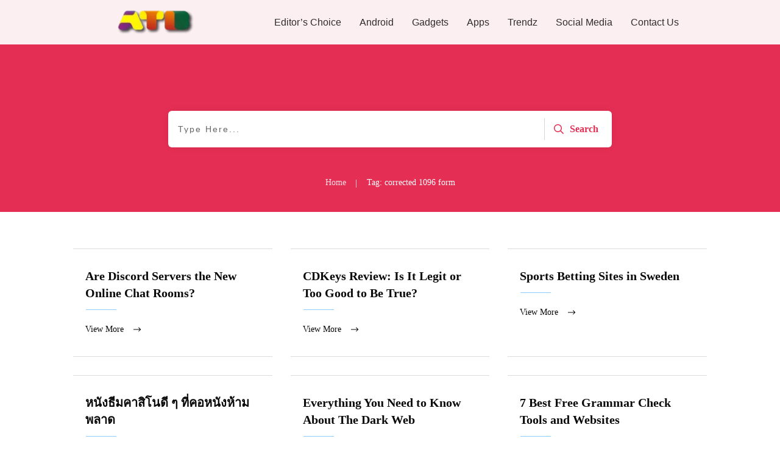

--- FILE ---
content_type: text/html; charset=UTF-8
request_url: https://www.alltechbuzz.net/tag/corrected-1096-form/
body_size: 35042
content:
<!doctype html>
<html lang="en-US" prefix="og: https://ogp.me/ns#" >
	<head><style>img.lazy{min-height:1px}</style><link href="https://www.alltechbuzz.net/wp-content/plugins/w3-total-cache/pub/js/lazyload.min.js" as="script">
		<link rel="profile" href="https://gmpg.org/xfn/11">
		<meta charset="UTF-8">
		<meta name="viewport" content="width=device-width, initial-scale=1">

				<script type="text/javascript">
			window.flatStyles = window.flatStyles || ''

			window.lightspeedOptimizeStylesheet = function () {
				const currentStylesheet = document.querySelector( '.tcb-lightspeed-style:not([data-ls-optimized])' )

				if ( currentStylesheet ) {
					try {
						if ( currentStylesheet.sheet && currentStylesheet.sheet.cssRules ) {
							if ( window.flatStyles ) {
								if ( this.optimizing ) {
									setTimeout( window.lightspeedOptimizeStylesheet.bind( this ), 24 )
								} else {
									this.optimizing = true;

									let rulesIndex = 0;

									while ( rulesIndex < currentStylesheet.sheet.cssRules.length ) {
										const rule = currentStylesheet.sheet.cssRules[ rulesIndex ]
										/* remove rules that already exist in the page */
										if ( rule.type === CSSRule.STYLE_RULE && window.flatStyles.includes( `${rule.selectorText}{` ) ) {
											currentStylesheet.sheet.deleteRule( rulesIndex )
										} else {
											rulesIndex ++
										}
									}
									/* optimize, mark it such, move to the next file, append the styles we have until now */
									currentStylesheet.setAttribute( 'data-ls-optimized', '1' )

									window.flatStyles += currentStylesheet.innerHTML

									this.optimizing = false
								}
							} else {
								window.flatStyles = currentStylesheet.innerHTML
								currentStylesheet.setAttribute( 'data-ls-optimized', '1' )
							}
						}
					} catch ( error ) {
						console.warn( error )
					}

					if ( currentStylesheet.parentElement.tagName !== 'HEAD' ) {
						/* always make sure that those styles end up in the head */
						const stylesheetID = currentStylesheet.id;
						/**
						 * make sure that there is only one copy of the css
						 * e.g display CSS
						 */
						if ( ( ! stylesheetID || ( stylesheetID && ! document.querySelector( `head #${stylesheetID}` ) ) ) ) {
							document.head.prepend( currentStylesheet )
						} else {
							currentStylesheet.remove();
						}
					}
				}
			}

			window.lightspeedOptimizeFlat = function ( styleSheetElement ) {
				if ( document.querySelectorAll( 'link[href*="thrive_flat.css"]' ).length > 1 ) {
					/* disable this flat if we already have one */
					styleSheetElement.setAttribute( 'disabled', true )
				} else {
					/* if this is the first one, make sure he's in head */
					if ( styleSheetElement.parentElement.tagName !== 'HEAD' ) {
						document.head.append( styleSheetElement )
					}
				}
			}
		</script>
		<link rel="stylesheet" href="https://www.alltechbuzz.net/wp-content/cache/minify/01f0a.css" media="all" />
<style type="text/css" id="tcb-style-template-thrive_template-44198"  onLoad="typeof window.lightspeedOptimizeStylesheet === 'function' && window.lightspeedOptimizeStylesheet()" class="tcb-lightspeed-style">@media (min-width: 300px){.tve-theme-44198 .main-container{padding: 20px 10px !important;}.tve-theme-44198 #wrapper{--header-background-width: 100%;--top-background-width: 100%;--footer-background-width: 100%;--bottom-background-width: 100%;--bottom-content-width: 100%;}:not(#layout) .tve-theme-44198 .main-container{--separator-size: 50px;}.tve-theme-44198 .bottom-section .section-background{background-image: none !important;background-color: rgb(247,247,247) !important;}.tve-theme-44198 .bottom-section .section-content{justify-content: center;display: flex;flex-direction: column;min-height: 1px !important;padding: 40px 20px !important;}.tve-theme-44198 .bottom-section [data-css="tve-u-16eccd9c6d3"]{padding: 0px !important;margin-bottom: 40px !important;}.tve-theme-44198 .bottom-section [data-css="tve-u-170773f37a2"]{--tve-font-weight: var(--g-regular-weight,normal);--tve-font-family: Muli;--g-bold-weight: 600;--g-regular-weight: 400;--tve-color: var(--tcb-skin-color-5);--tve-font-size: 14px;margin-bottom: 5px !important;}:not(#tve) .tve-theme-44198 .bottom-section [data-css="tve-u-170773f37a2"]{font-family: var(--tve-font-family,Muli);--tcb-applied-color: var$(--tcb-skin-color-5);color: var(--tve-color,var(--tcb-skin-color-5)) !important;font-weight: var(--tve-font-weight,var(--g-regular-weight,normal) ) !important;font-size: var(--tve-font-size,14px) !important;}:not(#tve) .tve-theme-44198 .bottom-section [data-css="tve-u-170773f37a5"]:hover input,:not(#tve) .tve-theme-44198 .bottom-section [data-css="tve-u-170773f37a5"]:hover textarea{background-image: none !important;border-bottom: 1px solid var(--tcb-skin-color-1) !important;}.tve-theme-44198 .bottom-section [data-css="tve-u-170773f37a5"] input,.tve-theme-44198 .bottom-section [data-css="tve-u-170773f37a5"] textarea{padding: 20px !important;margin-bottom: 0px !important;}:not(#tve) .tve-theme-44198 .bottom-section [data-css="tve-u-170773f37a5"] input,:not(#tve) .tve-theme-44198 .bottom-section [data-css="tve-u-170773f37a5"] textarea{border-color: currentcolor currentcolor rgba(0,0,0,0.15);border-style: none none solid;border-width: medium medium 1px;border-image: initial;border-radius: 0px;overflow: hidden;}.tve-theme-44198 .bottom-section [data-css="tve-u-170773f37a8"]{--tve-font-weight: var(--g-regular-weight,normal);--tve-font-family: Muli;--g-bold-weight: 600;--g-regular-weight: 400;--tve-color: var(--tcb-skin-color-5);--tve-font-size: 14px;margin-bottom: 5px !important;}:not(#tve) .tve-theme-44198 .bottom-section [data-css="tve-u-170773f37a8"]{font-family: var(--tve-font-family,Muli);--tcb-applied-color: var$(--tcb-skin-color-5);color: var(--tve-color,var(--tcb-skin-color-5)) !important;font-weight: var(--tve-font-weight,var(--g-regular-weight,normal) ) !important;font-size: var(--tve-font-size,14px) !important;}:not(#tve) .tve-theme-44198 .bottom-section [data-css="tve-u-170773f37ac"]:hover input,:not(#tve) .tve-theme-44198 .bottom-section [data-css="tve-u-170773f37ac"]:hover textarea{background-image: none !important;border-bottom: 1px solid var(--tcb-skin-color-1) !important;}.tve-theme-44198 .bottom-section [data-css="tve-u-170773f37ac"] input,.tve-theme-44198 .bottom-section [data-css="tve-u-170773f37ac"] textarea{padding: 20px !important;margin-bottom: 0px !important;}:not(#tve) .tve-theme-44198 .bottom-section [data-css="tve-u-170773f37ac"] input,:not(#tve) .tve-theme-44198 .bottom-section [data-css="tve-u-170773f37ac"] textarea{border-color: currentcolor currentcolor rgba(0,0,0,0.15);border-style: none none solid;border-width: medium medium 1px;border-image: initial;border-radius: 0px;overflow: hidden;}.tve-theme-44198 .bottom-section [data-css="tve-u-170773f37af"]{--tve-font-weight: var(--g-regular-weight,normal);--tve-font-family: Muli;--g-bold-weight: 600;--g-regular-weight: 400;--tve-color: var(--tcb-skin-color-5);--tve-font-size: 14px;margin-bottom: 5px !important;}:not(#tve) .tve-theme-44198 .bottom-section [data-css="tve-u-170773f37af"]{font-family: var(--tve-font-family,Muli);--tcb-applied-color: var$(--tcb-skin-color-5);color: var(--tve-color,var(--tcb-skin-color-5)) !important;font-weight: var(--tve-font-weight,var(--g-regular-weight,normal) ) !important;font-size: var(--tve-font-size,14px) !important;}:not(#tve) .tve-theme-44198 .bottom-section [data-css="tve-u-170773f37b2"]:hover input,:not(#tve) .tve-theme-44198 .bottom-section [data-css="tve-u-170773f37b2"]:hover textarea{background-image: none !important;border-bottom: 1px solid var(--tcb-skin-color-1) !important;}.tve-theme-44198 .bottom-section [data-css="tve-u-170773f37b2"] input,.tve-theme-44198 .bottom-section [data-css="tve-u-170773f37b2"] textarea{padding: 20px !important;margin-bottom: 0px !important;}:not(#tve) .tve-theme-44198 .bottom-section [data-css="tve-u-170773f37b2"] input,:not(#tve) .tve-theme-44198 .bottom-section [data-css="tve-u-170773f37b2"] textarea{border-color: currentcolor currentcolor rgba(0,0,0,0.15);border-style: none none solid;border-width: medium medium 1px;border-image: initial;border-radius: 0px;overflow: hidden;}:not(#tve) .tve-theme-44198 .bottom-section [data-css="tve-u-170773f37b8"]:hover button{background-color: rgb(47,138,231) !important;}:not(#tve) .tve-theme-44198 .bottom-section [data-css="tve-u-170773f37b8"] button{text-transform: capitalize;border-color: rgb(255,254,254);font-weight: var(--tve-font-weight,var(--g-regular-weight,normal));font-family: var(--tve-font-family,Muli);font-size: var(--tve-font-size,12px);background-image: none !important;background-color: var(--tcb-skin-color-4) !important;padding: 14px !important;}:not(#tve) .tve-theme-44198 .bottom-section [data-css="tve-u-170773f37b8"]{max-width: 34%;width: 34%;}.tve-theme-44198 .bottom-section [data-css="tve-u-170773f37b8"]{float: right;z-index: 3;position: relative;--tve-font-weight: var(--g-regular-weight,normal);--tve-font-family: Muli;--g-bold-weight: 500;--g-regular-weight: 400;--tve-font-size: 12px;}:not(#tve) .tve-theme-44198 .bottom-section [data-css="tve-u-170773f37a5"] input,:not(#tve) .tve-theme-44198 .bottom-section [data-css="tve-u-170773f37a5"] input::placeholder,:not(#tve) .tve-theme-44198 .bottom-section [data-css="tve-u-170773f37a5"] textarea,:not(#tve) .tve-theme-44198 .bottom-section [data-css="tve-u-170773f37a5"] textarea::placeholder{font-weight: var(--tve-font-weight,var(--g-regular-weight,normal));font-family: var(--tve-font-family,Muli);font-size: var(--tve-font-size,16px);}:not(#tve) .tve-theme-44198 .bottom-section [data-css="tve-u-170773f37ac"] input,:not(#tve) .tve-theme-44198 .bottom-section [data-css="tve-u-170773f37ac"] input::placeholder,:not(#tve) .tve-theme-44198 .bottom-section [data-css="tve-u-170773f37ac"] textarea,:not(#tve) .tve-theme-44198 .bottom-section [data-css="tve-u-170773f37ac"] textarea::placeholder{font-weight: var(--tve-font-weight,var(--g-regular-weight,normal));font-family: var(--tve-font-family,Muli);font-size: var(--tve-font-size,16px);}:not(#tve) .tve-theme-44198 .bottom-section [data-css="tve-u-170773f37b2"] input,:not(#tve) .tve-theme-44198 .bottom-section [data-css="tve-u-170773f37b2"] input::placeholder,:not(#tve) .tve-theme-44198 .bottom-section [data-css="tve-u-170773f37b2"] textarea,:not(#tve) .tve-theme-44198 .bottom-section [data-css="tve-u-170773f37b2"] textarea::placeholder{font-weight: var(--tve-font-weight,var(--g-regular-weight,normal));font-family: var(--tve-font-family,Muli);font-size: var(--tve-font-size,16px);}.tve-theme-44198 .bottom-section [data-css="tve-u-170773f37a5"]{--tve-font-weight: var(--g-regular-weight,normal);--tve-font-family: Muli;--g-regular-weight: 400;--g-bold-weight: 500;--tve-font-size: 16px;}.tve-theme-44198 .bottom-section [data-css="tve-u-170773f37ac"]{--tve-font-weight: var(--g-regular-weight,normal);--tve-font-family: Muli;--g-regular-weight: 400;--g-bold-weight: 500;--tve-font-size: 16px;}.tve-theme-44198 .bottom-section [data-css="tve-u-170773f37b2"]{--tve-font-weight: var(--g-regular-weight,normal);--tve-font-family: Muli;--g-regular-weight: 400;--g-bold-weight: 500;--tve-font-size: 16px;}.tve-theme-44198 .bottom-section [data-css="tve-u-1707741019f"]{margin-left: -30px;padding-top: 0px !important;padding-bottom: 0px !important;}.tve-theme-44198 .bottom-section [data-css="tve-u-170774104ce"]{margin-top: 0px !important;margin-bottom: 0px !important;}.tve-theme-44198 .bottom-section [data-css="tve-u-170773fce45"]{margin-bottom: 0px !important;}.tve-theme-44198 .bottom-section [data-css="tve-u-17077416b6f"]{margin-bottom: 0px !important;margin-top: 0px !important;}:not(#tve) .tve-theme-44198 .bottom-section [data-css="tve-u-1707742b4a3"] > :first-child{color: rgb(255,255,255);}.tve-theme-44198 .bottom-section [data-css="tve-u-170773f8330"]{padding: 0px !important;margin: 0px !important;}:not(#tve) .tve-theme-44198 .bottom-section [data-css="tve-u-170773f37b8"] .thrv_icon{left: 0px;right: auto;transform: translate(50%,-50%);}.tve-theme-44198 .bottom-section [data-css="tve-u-17077fc4c4f"]{max-width: 43.6%;}.tve-theme-44198 .bottom-section [data-css="tve-u-17077fc4cab"]{max-width: 56.4%;}.tve-theme-44198 .bottom-section [data-css="tve-u-1707741019f"] > .tcb-flex-col{padding-left: 30px;}:not(#tve) .tve-theme-44198 .bottom-section [data-css="tve-u-17077fe1f03"]{padding-bottom: 0px !important;margin-bottom: 0px !important;}.tve-theme-44198 .top-section .section-background{background-color: var(--tcb-skin-color-0) !important;background-image: none !important;}.tve-theme-44198 .top-section .section-content{justify-content: flex-end;display: flex;flex-direction: column;--tve-color: rgb(255,255,255);padding: 40px 20px !important;min-height: 275px !important;}.tve-theme-44198 .top-section .section-content p,.tve-theme-44198 .top-section .section-content li,.tve-theme-44198 .top-section .section-content label,.tve-theme-44198 .top-section .section-content .tcb-plain-text{color: var(--tve-color,rgb(255,255,255));--tcb-applied-color: rgb(255,255,255);}.tve-theme-44198 .top-section .thrive-breadcrumbs{padding: 0px !important;justify-content: center !important;}.tve-theme-44198 .top-section [data-css="tve-u-170876bfa68"]{box-shadow: rgba(0,0,0,0.08) 0px 0px 11px 0px;border-radius: 6px;overflow: hidden;float: none;min-width: 70%;padding: 12px !important;background-color: rgb(255,255,255) !important;margin: 0px auto 50px !important;}:not(#tve) .tve-theme-44198 .top-section [data-css="tve-u-170876bfa6b"] button{border-radius: 0px;overflow: hidden;color: var(--tve-color,var(--tcb-skin-color-0));--tcb-applied-color: var$(--tcb-skin-color-0);font-weight: var(--g-bold-weight,bold);letter-spacing: 0px;font-size: 16px;border-left: 1px solid rgba(0,0,0,0.16);padding: 8px 10px !important;background-color: transparent !important;}:not(#tve) .tve-theme-44198 .top-section [data-css="tve-u-170876bfa6b"]:hover button{color: rgb(57,163,209) !important;--tcb-applied-color: rgb(57,163,209) !important;}.tve-theme-44198 .top-section [data-css="tve-u-170876bfa6e"]{padding-left: 5px !important;padding-right: 5px !important;}:not(#tve) .tve-theme-44198 .top-section [data-css="tve-u-170876bfa71"] input{border: medium;border-radius: 0px;overflow: hidden;color: rgba(0,0,0,0.75);--tcb-applied-color: rgba(0,0,0,0.75);font-size: 14px;}.tve-theme-44198 .top-section [data-css="tve-u-170876bfa71"] input{letter-spacing: 2px;padding: 4px !important;background-color: transparent !important;}:not(#tve) .tve-theme-44198 .top-section [data-css="tve-u-170876bfa71"]:hover input{color: rgba(0,0,0,0.9) !important;--tcb-applied-color: rgba(0,0,0,0.9) !important;}.tve-theme-44198 .top-section [data-css="tve-u-170876bfa6b"]{--tve-color: var(--tcb-skin-color-0);}:not(#tve) .tve-theme-44198 .top-section :not(#tve) [data-css="tve-u-170876bfa6b"]:hover button{color: var(--tve-color,var(--tcb-skin-color-3)) !important;--tcb-applied-color: var$(--tcb-skin-color-3) !important;border-left: 1px solid var(--tcb-skin-color-1) !important;}:not(#tve) .tve-theme-44198 .top-section [data-css="tve-u-170876bfa6b"]:hover{--tve-color: var(--tcb-skin-color-3) !important;}.tve-theme-44198 .top-section [data-css="tve-u-1708772a8a6"] .thrive-breadcrumb-path a{--tcb-applied-color: rgba(255,255,255,0.85);font-size: var(--tve-font-size,14px) !important;color: var(--tve-color,rgba(255,255,255,0.85)) !important;line-height: var(--tve-line-height,1.2em) !important;}.tve-theme-44198 .top-section [data-css="tve-u-1708772a8a6"] .thrive-breadcrumb-path{--tve-font-size: 14px;--tve-color: rgba(255,255,255,0.85);--tve-line-height: 1.2em;}.tve-theme-44198 .top-section [data-css="tve-u-1708772a8a6"] .thrive-breadcrumb-leaf span{font-size: var(--tve-font-size,14px) !important;line-height: var(--tve-line-height,1.2em) !important;}.tve-theme-44198 .top-section [data-css="tve-u-1708772a8a6"] .thrive-breadcrumb-leaf{--tve-font-size: 14px;--tve-line-height: 1.2em;}:not(#tve) .tve-theme-44198 .top-section [data-css="tve-u-1708772a8a6"] .thrive-breadcrumb-separator{font-size: 14px !important;width: 14px !important;height: 14px !important;}.tve-theme-44198 .content-section .section-content{padding: 20px 10px !important;}.tve-theme-44198 .content-section #main{margin-top: 0px !important;margin-bottom: 30px !important;}.tve-theme-44198 .content-section #main .post-wrapper.thrv_wrapper{width: calc(100% + 0px);}:not(#tve) .tve-theme-44198 .content-section #main .post-wrapper:hover{background-image: none !important;background-color: transparent !important;}.tve-theme-44198 .content-section #main [data-css="tve-u-17067dadc9a"]{margin-left: -40px;padding: 0px !important;}.tve-theme-44198 .content-section #main [data-css="tve-u-17067dadc99"]{margin: 0px !important;}.tve-theme-44198 .content-section #main [data-css="tve-u-17067dadca1"]{padding: 5px !important;}.tve-theme-44198 .content-section #main [data-css="tve-u-17067dadc9a"] > .tcb-flex-col{padding-left: 40px;}:not(#tve) .tve-theme-44198 .content-section #main [data-css="tve-u-17067e18185"] p,:not(#tve) .tve-theme-44198 .content-section #main [data-css="tve-u-17067e18185"] a,:not(#tve) .tve-theme-44198 .content-section #main [data-css="tve-u-17067e18185"] ul,:not(#tve) .tve-theme-44198 .content-section #main [data-css="tve-u-17067e18185"] ul > li,:not(#tve) .tve-theme-44198 .content-section #main [data-css="tve-u-17067e18185"] ol,:not(#tve) .tve-theme-44198 .content-section #main [data-css="tve-u-17067e18185"] ol > li,:not(#tve) .tve-theme-44198 .content-section #main [data-css="tve-u-17067e18185"] h1,:not(#tve) .tve-theme-44198 .content-section #main [data-css="tve-u-17067e18185"] h2,:not(#tve) .tve-theme-44198 .content-section #main [data-css="tve-u-17067e18185"] h3,:not(#tve) .tve-theme-44198 .content-section #main [data-css="tve-u-17067e18185"] h4,:not(#tve) .tve-theme-44198 .content-section #main [data-css="tve-u-17067e18185"] h5,:not(#tve) .tve-theme-44198 .content-section #main [data-css="tve-u-17067e18185"] h6,:not(#tve) .tve-theme-44198 .content-section #main [data-css="tve-u-17067e18185"] blockquote > p,:not(#tve) .tve-theme-44198 .content-section #main [data-css="tve-u-17067e18185"] pre{font-size: var(--tve-font-size,16px);}.tve-theme-44198 .content-section #main [data-css="tve-u-17067e18185"]{--tve-font-size: 16px;margin-top: 0px !important;margin-bottom: 0px !important;}.tve-theme-44198 .content-section #main .post-wrapper.thrv_wrapper:nth-child(n+2){margin-top: 60px !important;}.tve-theme-44198 .content-section #main .post-wrapper.thrv_wrapper:not(:nth-child(n+2)){margin-top: 0px !important;}.tve-theme-44198 .content-section #main .post-wrapper.thrv_wrapper:nth-child(n){margin-right: 0px !important;}:not(#tve) .tve-theme-44198 .content-section #main [data-css="tve-u-1712fa74dda"]{padding-bottom: 14px !important;margin-bottom: 0px !important;font-size: 30px !important;}.tve-theme-44198 .content-section [data-css="tve-u-1713b0f9fcd"]{border-top: medium;margin-bottom: 30px !important;}.tve-theme-44198 .sidebar-section .section-background{border: 1px solid rgba(0,0,0,0.12);background-color: transparent !important;}:not(#tve) .tve-theme-44198 .sidebar-section [data-css="tve-u-16ed189a0b8"]{letter-spacing: 3px;--tcb-applied-color: var$(--tcb-skin-color-3);font-size: 11px !important;text-transform: uppercase !important;font-weight: var(--g-bold-weight,bold) !important;color: rgb(5,5,65) !important;padding-top: 0px !important;margin-top: 0px !important;padding-bottom: 20px !important;margin-bottom: 0px !important;}.tve-theme-44198 .sidebar-section [data-css="tve-u-16ed18b1f3e"]{margin-top: 0px !important;padding: 0px !important;margin-bottom: 0px !important;}.tve-theme-44198 .sidebar-section .section-content{padding: 20px !important;}.tve-theme-44198 .sidebar-section [data-css="tve-u-16ed18f1172"]{min-height: 52px;--tve-color: var(--tcb-skin-color-5);padding: 0px !important;margin-bottom: 30px !important;margin-right: 0px !important;}:not(#tve) .tve-theme-44198 .sidebar-section [data-css="tve-u-170147930c0"]{letter-spacing: 3px;--tcb-applied-color: var$(--tcb-skin-color-3);font-size: 11px !important;text-transform: uppercase !important;font-weight: var(--g-bold-weight,bold) !important;color: rgb(5,5,65) !important;padding-top: 0px !important;margin-top: 0px !important;padding-bottom: 20px !important;margin-bottom: 0px !important;}:not(#tve) .tve-theme-44198 .sidebar-section [data-css="tve-u-17014793f17"]{letter-spacing: 3px;--tcb-applied-color: var$(--tcb-skin-color-3);font-size: 11px !important;text-transform: uppercase !important;font-weight: var(--g-bold-weight,bold) !important;color: rgb(5,5,65) !important;padding-top: 0px !important;margin-top: 0px !important;padding-bottom: 20px !important;margin-bottom: 0px !important;}:not(#tve) .tve-theme-44198 .sidebar-section [data-css="tve-u-170147953de"]{letter-spacing: 3px;--tcb-applied-color: var$(--tcb-skin-color-3);font-size: 11px !important;text-transform: uppercase !important;font-weight: var(--g-bold-weight,bold) !important;color: rgb(5,5,65) !important;padding-top: 1px !important;margin-top: 0px !important;padding-bottom: 20px !important;margin-bottom: 0px !important;}.tve-theme-44198 .sidebar-section [data-css="tve-u-16ed18f1172"] .thrive-dynamic-styled-list-item{margin-bottom: 10px !important;margin-right: 15px !important;padding-bottom: 0px !important;margin-left: 0px !important;}:not(#tve) .tve-theme-44198 .sidebar-section [data-css="tve-u-16ed18f1172"] p,:not(#tve) .tve-theme-44198 .sidebar-section [data-css="tve-u-16ed18f1172"] li,:not(#tve) .tve-theme-44198 .sidebar-section [data-css="tve-u-16ed18f1172"] blockquote,:not(#tve) .tve-theme-44198 .sidebar-section [data-css="tve-u-16ed18f1172"] address,:not(#tve) .tve-theme-44198 .sidebar-section [data-css="tve-u-16ed18f1172"] .tcb-plain-text,:not(#tve) .tve-theme-44198 .sidebar-section [data-css="tve-u-16ed18f1172"] label,:not(#tve) .tve-theme-44198 .sidebar-section [data-css="tve-u-16ed18f1172"] h1,:not(#tve) .tve-theme-44198 .sidebar-section [data-css="tve-u-16ed18f1172"] h2,:not(#tve) .tve-theme-44198 .sidebar-section [data-css="tve-u-16ed18f1172"] h3,:not(#tve) .tve-theme-44198 .sidebar-section [data-css="tve-u-16ed18f1172"] h4,:not(#tve) .tve-theme-44198 .sidebar-section [data-css="tve-u-16ed18f1172"] h5,:not(#tve) .tve-theme-44198 .sidebar-section [data-css="tve-u-16ed18f1172"] h6{color: var(--tve-color,var(--tcb-skin-color-5));--tcb-applied-color: var$(--tcb-skin-color-5);}:not(#tve) .tve-theme-44198 .sidebar-section [data-css="tve-u-16ed18f1172"] .thrive-dynamic-styled-list-text a:hover{text-decoration-line: none !important;--eff: none !important;text-decoration-color: var(--eff-color,currentColor) !important;color: inherit !important;}.tve-theme-44198 .sidebar-section [data-css="tve-u-1702012ffdb"] .thrive-dynamic-styled-list-item{--tve-line-height: 1.5em;margin-right: 8px !important;padding: 8px !important;margin-bottom: 8px !important;background-color: var(--tcb-skin-color-9) !important;margin-left: 0px !important;}:not(#tve) .tve-theme-44198 .sidebar-section [data-css="tve-u-1702012ffdb"] p,:not(#tve) .tve-theme-44198 .sidebar-section [data-css="tve-u-1702012ffdb"] li,:not(#tve) .tve-theme-44198 .sidebar-section [data-css="tve-u-1702012ffdb"] blockquote,:not(#tve) .tve-theme-44198 .sidebar-section [data-css="tve-u-1702012ffdb"] address,:not(#tve) .tve-theme-44198 .sidebar-section [data-css="tve-u-1702012ffdb"] .tcb-plain-text,:not(#tve) .tve-theme-44198 .sidebar-section [data-css="tve-u-1702012ffdb"] label,:not(#tve) .tve-theme-44198 .sidebar-section [data-css="tve-u-1702012ffdb"] h1,:not(#tve) .tve-theme-44198 .sidebar-section [data-css="tve-u-1702012ffdb"] h2,:not(#tve) .tve-theme-44198 .sidebar-section [data-css="tve-u-1702012ffdb"] h3,:not(#tve) .tve-theme-44198 .sidebar-section [data-css="tve-u-1702012ffdb"] h4,:not(#tve) .tve-theme-44198 .sidebar-section [data-css="tve-u-1702012ffdb"] h5,:not(#tve) .tve-theme-44198 .sidebar-section [data-css="tve-u-1702012ffdb"] h6{color: var(--tve-color,var(--tcb-skin-color-4));--tcb-applied-color: var$(--tcb-skin-color-4);}.tve-theme-44198 .sidebar-section [data-css="tve-u-1702012ffdb"]{--tve-color: var(--tcb-skin-color-4);--tve-letter-spacing: 1px;--tve-font-size: 14px;padding: 0px !important;margin-bottom: 30px !important;}.tve-theme-44198 .sidebar-section [data-css="tve-u-1702012ffdb"] p,.tve-theme-44198 .sidebar-section [data-css="tve-u-1702012ffdb"] li,.tve-theme-44198 .sidebar-section [data-css="tve-u-1702012ffdb"] blockquote,.tve-theme-44198 .sidebar-section [data-css="tve-u-1702012ffdb"] address,.tve-theme-44198 .sidebar-section [data-css="tve-u-1702012ffdb"] .tcb-plain-text,.tve-theme-44198 .sidebar-section [data-css="tve-u-1702012ffdb"] label{letter-spacing: var(--tve-letter-spacing,1px);}:not(#tve) .tve-theme-44198 .sidebar-section [data-css="tve-u-1702012ffdb"] p,:not(#tve) .tve-theme-44198 .sidebar-section [data-css="tve-u-1702012ffdb"] li,:not(#tve) .tve-theme-44198 .sidebar-section [data-css="tve-u-1702012ffdb"] blockquote,:not(#tve) .tve-theme-44198 .sidebar-section [data-css="tve-u-1702012ffdb"] address,:not(#tve) .tve-theme-44198 .sidebar-section [data-css="tve-u-1702012ffdb"] .tcb-plain-text,:not(#tve) .tve-theme-44198 .sidebar-section [data-css="tve-u-1702012ffdb"] label{font-size: var(--tve-font-size,14px);}:not(#tve) .tve-theme-44198 .sidebar-section [data-css="tve-u-1702012ffdb"] .thrive-dynamic-styled-list-item:hover{background-color: rgb(255,255,255) !important;box-shadow: rgba(0,0,0,0.04) 0px 2px 5px 0px !important;--tve-text-decoration: none !important;--tve-color: var(--tcb-skin-color-0) !important;}:not(#tve) .tve-theme-44198 .sidebar-section [data-css="tve-u-1702012ffdb"] .thrive-dynamic-styled-list-item:hover p,:not(#tve) .tve-theme-44198 .sidebar-section [data-css="tve-u-1702012ffdb"] .thrive-dynamic-styled-list-item:hover li,:not(#tve) .tve-theme-44198 .sidebar-section [data-css="tve-u-1702012ffdb"] .thrive-dynamic-styled-list-item:hover blockquote,:not(#tve) .tve-theme-44198 .sidebar-section [data-css="tve-u-1702012ffdb"] .thrive-dynamic-styled-list-item:hover address,:not(#tve) .tve-theme-44198 .sidebar-section [data-css="tve-u-1702012ffdb"] .thrive-dynamic-styled-list-item:hover .tcb-plain-text,:not(#tve) .tve-theme-44198 .sidebar-section [data-css="tve-u-1702012ffdb"] .thrive-dynamic-styled-list-item:hover label{text-decoration: var(--tve-text-decoration,none) !important;}:not(#tve) .tve-theme-44198 .sidebar-section [data-css="tve-u-1702012ffdb"] .thrive-dynamic-styled-list-item:hover p,:not(#tve) .tve-theme-44198 .sidebar-section [data-css="tve-u-1702012ffdb"] .thrive-dynamic-styled-list-item:hover li,:not(#tve) .tve-theme-44198 .sidebar-section [data-css="tve-u-1702012ffdb"] .thrive-dynamic-styled-list-item:hover blockquote,:not(#tve) .tve-theme-44198 .sidebar-section [data-css="tve-u-1702012ffdb"] .thrive-dynamic-styled-list-item:hover address,:not(#tve) .tve-theme-44198 .sidebar-section [data-css="tve-u-1702012ffdb"] .thrive-dynamic-styled-list-item:hover .tcb-plain-text,:not(#tve) .tve-theme-44198 .sidebar-section [data-css="tve-u-1702012ffdb"] .thrive-dynamic-styled-list-item:hover label,:not(#tve) .tve-theme-44198 .sidebar-section [data-css="tve-u-1702012ffdb"] .thrive-dynamic-styled-list-item:hover h1,:not(#tve) .tve-theme-44198 .sidebar-section [data-css="tve-u-1702012ffdb"] .thrive-dynamic-styled-list-item:hover h2,:not(#tve) .tve-theme-44198 .sidebar-section [data-css="tve-u-1702012ffdb"] .thrive-dynamic-styled-list-item:hover h3,:not(#tve) .tve-theme-44198 .sidebar-section [data-css="tve-u-1702012ffdb"] .thrive-dynamic-styled-list-item:hover h4,:not(#tve) .tve-theme-44198 .sidebar-section [data-css="tve-u-1702012ffdb"] .thrive-dynamic-styled-list-item:hover h5,:not(#tve) .tve-theme-44198 .sidebar-section [data-css="tve-u-1702012ffdb"] .thrive-dynamic-styled-list-item:hover h6{color: var(--tve-color,var(--tcb-skin-color-0)) !important;--tcb-applied-color: var$(--tcb-skin-color-0) !important;}.tve-theme-44198 .sidebar-section [data-css="tve-u-17058acd17f"]{margin-top: 0px !important;padding: 0px !important;margin-bottom: 0px !important;}.tve-theme-44198 .sidebar-section [data-css="tve-u-17058ae1863"]{margin-top: 0px !important;padding: 0px !important;margin-bottom: 0px !important;}.tve-theme-44198 .sidebar-section [data-css="tve-u-17058ae7cbc"]{margin-top: 0px !important;padding: 0px !important;margin-bottom: 0px !important;}:not(#tve) .tve-theme-44198 .sidebar-section [data-css="tve-u-1702012ffdb"] .thrive-dynamic-styled-list-item p,:not(#tve) .tve-theme-44198 .sidebar-section [data-css="tve-u-1702012ffdb"] .thrive-dynamic-styled-list-item li,:not(#tve) .tve-theme-44198 .sidebar-section [data-css="tve-u-1702012ffdb"] .thrive-dynamic-styled-list-item blockquote,:not(#tve) .tve-theme-44198 .sidebar-section [data-css="tve-u-1702012ffdb"] .thrive-dynamic-styled-list-item address,:not(#tve) .tve-theme-44198 .sidebar-section [data-css="tve-u-1702012ffdb"] .thrive-dynamic-styled-list-item .tcb-plain-text,:not(#tve) .tve-theme-44198 .sidebar-section [data-css="tve-u-1702012ffdb"] .thrive-dynamic-styled-list-item label{line-height: var(--tve-line-height,1.5em);}.tve-theme-44198 .sidebar-section [data-css="tve-u-17086f6ff41"] .thrive-dynamic-styled-list-item{--tve-line-height: 1.5em;margin-right: 8px !important;padding: 8px !important;margin-bottom: 8px !important;background-color: var(--tcb-skin-color-9) !important;margin-left: 0px !important;}:not(#tve) .tve-theme-44198 .sidebar-section [data-css="tve-u-17086f6ff41"] p,:not(#tve) .tve-theme-44198 .sidebar-section [data-css="tve-u-17086f6ff41"] li,:not(#tve) .tve-theme-44198 .sidebar-section [data-css="tve-u-17086f6ff41"] blockquote,:not(#tve) .tve-theme-44198 .sidebar-section [data-css="tve-u-17086f6ff41"] address,:not(#tve) .tve-theme-44198 .sidebar-section [data-css="tve-u-17086f6ff41"] .tcb-plain-text,:not(#tve) .tve-theme-44198 .sidebar-section [data-css="tve-u-17086f6ff41"] label,:not(#tve) .tve-theme-44198 .sidebar-section [data-css="tve-u-17086f6ff41"] h1,:not(#tve) .tve-theme-44198 .sidebar-section [data-css="tve-u-17086f6ff41"] h2,:not(#tve) .tve-theme-44198 .sidebar-section [data-css="tve-u-17086f6ff41"] h3,:not(#tve) .tve-theme-44198 .sidebar-section [data-css="tve-u-17086f6ff41"] h4,:not(#tve) .tve-theme-44198 .sidebar-section [data-css="tve-u-17086f6ff41"] h5,:not(#tve) .tve-theme-44198 .sidebar-section [data-css="tve-u-17086f6ff41"] h6{color: var(--tve-color,var(--tcb-skin-color-4));--tcb-applied-color: var$(--tcb-skin-color-4);}.tve-theme-44198 .sidebar-section [data-css="tve-u-17086f6ff41"]{--tve-color: var(--tcb-skin-color-4);--tve-letter-spacing: 1px;--tve-font-size: 14px;padding: 0px !important;margin-bottom: 30px !important;}.tve-theme-44198 .sidebar-section [data-css="tve-u-17086f6ff41"] p,.tve-theme-44198 .sidebar-section [data-css="tve-u-17086f6ff41"] li,.tve-theme-44198 .sidebar-section [data-css="tve-u-17086f6ff41"] blockquote,.tve-theme-44198 .sidebar-section [data-css="tve-u-17086f6ff41"] address,.tve-theme-44198 .sidebar-section [data-css="tve-u-17086f6ff41"] .tcb-plain-text,.tve-theme-44198 .sidebar-section [data-css="tve-u-17086f6ff41"] label{letter-spacing: var(--tve-letter-spacing,1px);}:not(#tve) .tve-theme-44198 .sidebar-section [data-css="tve-u-17086f6ff41"] p,:not(#tve) .tve-theme-44198 .sidebar-section [data-css="tve-u-17086f6ff41"] li,:not(#tve) .tve-theme-44198 .sidebar-section [data-css="tve-u-17086f6ff41"] blockquote,:not(#tve) .tve-theme-44198 .sidebar-section [data-css="tve-u-17086f6ff41"] address,:not(#tve) .tve-theme-44198 .sidebar-section [data-css="tve-u-17086f6ff41"] .tcb-plain-text,:not(#tve) .tve-theme-44198 .sidebar-section [data-css="tve-u-17086f6ff41"] label{font-size: var(--tve-font-size,14px);}:not(#tve) .tve-theme-44198 .sidebar-section [data-css="tve-u-17086f6ff41"] .thrive-dynamic-styled-list-item:hover{background-color: rgb(255,255,255) !important;box-shadow: rgba(0,0,0,0.04) 0px 2px 5px 0px !important;--tve-text-decoration: none !important;--tve-color: var(--tcb-skin-color-0) !important;}:not(#tve) .tve-theme-44198 .sidebar-section [data-css="tve-u-17086f6ff41"] .thrive-dynamic-styled-list-item:hover p,:not(#tve) .tve-theme-44198 .sidebar-section [data-css="tve-u-17086f6ff41"] .thrive-dynamic-styled-list-item:hover li,:not(#tve) .tve-theme-44198 .sidebar-section [data-css="tve-u-17086f6ff41"] .thrive-dynamic-styled-list-item:hover blockquote,:not(#tve) .tve-theme-44198 .sidebar-section [data-css="tve-u-17086f6ff41"] .thrive-dynamic-styled-list-item:hover address,:not(#tve) .tve-theme-44198 .sidebar-section [data-css="tve-u-17086f6ff41"] .thrive-dynamic-styled-list-item:hover .tcb-plain-text,:not(#tve) .tve-theme-44198 .sidebar-section [data-css="tve-u-17086f6ff41"] .thrive-dynamic-styled-list-item:hover label{text-decoration: var(--tve-text-decoration,none) !important;}:not(#tve) .tve-theme-44198 .sidebar-section [data-css="tve-u-17086f6ff41"] .thrive-dynamic-styled-list-item:hover p,:not(#tve) .tve-theme-44198 .sidebar-section [data-css="tve-u-17086f6ff41"] .thrive-dynamic-styled-list-item:hover li,:not(#tve) .tve-theme-44198 .sidebar-section [data-css="tve-u-17086f6ff41"] .thrive-dynamic-styled-list-item:hover blockquote,:not(#tve) .tve-theme-44198 .sidebar-section [data-css="tve-u-17086f6ff41"] .thrive-dynamic-styled-list-item:hover address,:not(#tve) .tve-theme-44198 .sidebar-section [data-css="tve-u-17086f6ff41"] .thrive-dynamic-styled-list-item:hover .tcb-plain-text,:not(#tve) .tve-theme-44198 .sidebar-section [data-css="tve-u-17086f6ff41"] .thrive-dynamic-styled-list-item:hover label,:not(#tve) .tve-theme-44198 .sidebar-section [data-css="tve-u-17086f6ff41"] .thrive-dynamic-styled-list-item:hover h1,:not(#tve) .tve-theme-44198 .sidebar-section [data-css="tve-u-17086f6ff41"] .thrive-dynamic-styled-list-item:hover h2,:not(#tve) .tve-theme-44198 .sidebar-section [data-css="tve-u-17086f6ff41"] .thrive-dynamic-styled-list-item:hover h3,:not(#tve) .tve-theme-44198 .sidebar-section [data-css="tve-u-17086f6ff41"] .thrive-dynamic-styled-list-item:hover h4,:not(#tve) .tve-theme-44198 .sidebar-section [data-css="tve-u-17086f6ff41"] .thrive-dynamic-styled-list-item:hover h5,:not(#tve) .tve-theme-44198 .sidebar-section [data-css="tve-u-17086f6ff41"] .thrive-dynamic-styled-list-item:hover h6{color: var(--tve-color,var(--tcb-skin-color-0)) !important;--tcb-applied-color: var$(--tcb-skin-color-0) !important;}:not(#tve) .tve-theme-44198 .sidebar-section [data-css="tve-u-17086f6ff41"] .thrive-dynamic-styled-list-item p,:not(#tve) .tve-theme-44198 .sidebar-section [data-css="tve-u-17086f6ff41"] .thrive-dynamic-styled-list-item li,:not(#tve) .tve-theme-44198 .sidebar-section [data-css="tve-u-17086f6ff41"] .thrive-dynamic-styled-list-item blockquote,:not(#tve) .tve-theme-44198 .sidebar-section [data-css="tve-u-17086f6ff41"] .thrive-dynamic-styled-list-item address,:not(#tve) .tve-theme-44198 .sidebar-section [data-css="tve-u-17086f6ff41"] .thrive-dynamic-styled-list-item .tcb-plain-text,:not(#tve) .tve-theme-44198 .sidebar-section [data-css="tve-u-17086f6ff41"] .thrive-dynamic-styled-list-item label{line-height: var(--tve-line-height,1.5em);}.tve-theme-44198 .sidebar-section [data-css="tve-u-170a019c392"] .thrive-dynamic-styled-list-item{--tve-line-height: 1.5em;margin-right: 8px !important;padding: 8px !important;margin-bottom: 8px !important;background-color: var(--tcb-skin-color-9) !important;margin-left: 0px !important;}:not(#tve) .tve-theme-44198 .sidebar-section [data-css="tve-u-170a019c392"] p,:not(#tve) .tve-theme-44198 .sidebar-section [data-css="tve-u-170a019c392"] li,:not(#tve) .tve-theme-44198 .sidebar-section [data-css="tve-u-170a019c392"] blockquote,:not(#tve) .tve-theme-44198 .sidebar-section [data-css="tve-u-170a019c392"] address,:not(#tve) .tve-theme-44198 .sidebar-section [data-css="tve-u-170a019c392"] .tcb-plain-text,:not(#tve) .tve-theme-44198 .sidebar-section [data-css="tve-u-170a019c392"] label,:not(#tve) .tve-theme-44198 .sidebar-section [data-css="tve-u-170a019c392"] h1,:not(#tve) .tve-theme-44198 .sidebar-section [data-css="tve-u-170a019c392"] h2,:not(#tve) .tve-theme-44198 .sidebar-section [data-css="tve-u-170a019c392"] h3,:not(#tve) .tve-theme-44198 .sidebar-section [data-css="tve-u-170a019c392"] h4,:not(#tve) .tve-theme-44198 .sidebar-section [data-css="tve-u-170a019c392"] h5,:not(#tve) .tve-theme-44198 .sidebar-section [data-css="tve-u-170a019c392"] h6{color: var(--tve-color,var(--tcb-skin-color-4));--tcb-applied-color: var$(--tcb-skin-color-4);}.tve-theme-44198 .sidebar-section [data-css="tve-u-170a019c392"]{--tve-color: var(--tcb-skin-color-4);--tve-letter-spacing: 1px;--tve-font-size: 14px;padding: 0px !important;margin-bottom: 30px !important;}.tve-theme-44198 .sidebar-section [data-css="tve-u-170a019c392"] p,.tve-theme-44198 .sidebar-section [data-css="tve-u-170a019c392"] li,.tve-theme-44198 .sidebar-section [data-css="tve-u-170a019c392"] blockquote,.tve-theme-44198 .sidebar-section [data-css="tve-u-170a019c392"] address,.tve-theme-44198 .sidebar-section [data-css="tve-u-170a019c392"] .tcb-plain-text,.tve-theme-44198 .sidebar-section [data-css="tve-u-170a019c392"] label{letter-spacing: var(--tve-letter-spacing,1px);}:not(#tve) .tve-theme-44198 .sidebar-section [data-css="tve-u-170a019c392"] p,:not(#tve) .tve-theme-44198 .sidebar-section [data-css="tve-u-170a019c392"] li,:not(#tve) .tve-theme-44198 .sidebar-section [data-css="tve-u-170a019c392"] blockquote,:not(#tve) .tve-theme-44198 .sidebar-section [data-css="tve-u-170a019c392"] address,:not(#tve) .tve-theme-44198 .sidebar-section [data-css="tve-u-170a019c392"] .tcb-plain-text,:not(#tve) .tve-theme-44198 .sidebar-section [data-css="tve-u-170a019c392"] label{font-size: var(--tve-font-size,14px);}:not(#tve) .tve-theme-44198 .sidebar-section [data-css="tve-u-170a019c392"] .thrive-dynamic-styled-list-item:hover{background-color: rgb(255,255,255) !important;box-shadow: rgba(0,0,0,0.04) 0px 2px 5px 0px !important;--tve-text-decoration: none !important;--tve-color: var(--tcb-skin-color-0) !important;}:not(#tve) .tve-theme-44198 .sidebar-section [data-css="tve-u-170a019c392"] .thrive-dynamic-styled-list-item:hover p,:not(#tve) .tve-theme-44198 .sidebar-section [data-css="tve-u-170a019c392"] .thrive-dynamic-styled-list-item:hover li,:not(#tve) .tve-theme-44198 .sidebar-section [data-css="tve-u-170a019c392"] .thrive-dynamic-styled-list-item:hover blockquote,:not(#tve) .tve-theme-44198 .sidebar-section [data-css="tve-u-170a019c392"] .thrive-dynamic-styled-list-item:hover address,:not(#tve) .tve-theme-44198 .sidebar-section [data-css="tve-u-170a019c392"] .thrive-dynamic-styled-list-item:hover .tcb-plain-text,:not(#tve) .tve-theme-44198 .sidebar-section [data-css="tve-u-170a019c392"] .thrive-dynamic-styled-list-item:hover label{text-decoration: var(--tve-text-decoration,none) !important;}:not(#tve) .tve-theme-44198 .sidebar-section [data-css="tve-u-170a019c392"] .thrive-dynamic-styled-list-item:hover p,:not(#tve) .tve-theme-44198 .sidebar-section [data-css="tve-u-170a019c392"] .thrive-dynamic-styled-list-item:hover li,:not(#tve) .tve-theme-44198 .sidebar-section [data-css="tve-u-170a019c392"] .thrive-dynamic-styled-list-item:hover blockquote,:not(#tve) .tve-theme-44198 .sidebar-section [data-css="tve-u-170a019c392"] .thrive-dynamic-styled-list-item:hover address,:not(#tve) .tve-theme-44198 .sidebar-section [data-css="tve-u-170a019c392"] .thrive-dynamic-styled-list-item:hover .tcb-plain-text,:not(#tve) .tve-theme-44198 .sidebar-section [data-css="tve-u-170a019c392"] .thrive-dynamic-styled-list-item:hover label,:not(#tve) .tve-theme-44198 .sidebar-section [data-css="tve-u-170a019c392"] .thrive-dynamic-styled-list-item:hover h1,:not(#tve) .tve-theme-44198 .sidebar-section [data-css="tve-u-170a019c392"] .thrive-dynamic-styled-list-item:hover h2,:not(#tve) .tve-theme-44198 .sidebar-section [data-css="tve-u-170a019c392"] .thrive-dynamic-styled-list-item:hover h3,:not(#tve) .tve-theme-44198 .sidebar-section [data-css="tve-u-170a019c392"] .thrive-dynamic-styled-list-item:hover h4,:not(#tve) .tve-theme-44198 .sidebar-section [data-css="tve-u-170a019c392"] .thrive-dynamic-styled-list-item:hover h5,:not(#tve) .tve-theme-44198 .sidebar-section [data-css="tve-u-170a019c392"] .thrive-dynamic-styled-list-item:hover h6{color: var(--tve-color,var(--tcb-skin-color-0)) !important;--tcb-applied-color: var$(--tcb-skin-color-0) !important;}:not(#tve) .tve-theme-44198 .sidebar-section [data-css="tve-u-170a019c392"] .thrive-dynamic-styled-list-item p,:not(#tve) .tve-theme-44198 .sidebar-section [data-css="tve-u-170a019c392"] .thrive-dynamic-styled-list-item li,:not(#tve) .tve-theme-44198 .sidebar-section [data-css="tve-u-170a019c392"] .thrive-dynamic-styled-list-item blockquote,:not(#tve) .tve-theme-44198 .sidebar-section [data-css="tve-u-170a019c392"] .thrive-dynamic-styled-list-item address,:not(#tve) .tve-theme-44198 .sidebar-section [data-css="tve-u-170a019c392"] .thrive-dynamic-styled-list-item .tcb-plain-text,:not(#tve) .tve-theme-44198 .sidebar-section [data-css="tve-u-170a019c392"] .thrive-dynamic-styled-list-item label{line-height: var(--tve-line-height,1.5em);}.tve-theme-44198 .sidebar-section{margin: 0px !important;}.tve-theme-44198 .content-section .tcb-post-list[data-css="tve-u-17c9f7678bf"] .post-wrapper.thrv_wrapper{width: calc(33.3333% - 20px);}.tve-theme-44198 .content-section .tcb-post-list[data-css="tve-u-17c9f7678bf"] .post-wrapper.thrv_wrapper:nth-child(n+4){margin-top: 30px !important;}.tve-theme-44198 .content-section .tcb-post-list[data-css="tve-u-17c9f7678bf"] .post-wrapper.thrv_wrapper:not(:nth-child(3n)){margin-right: 30px !important;}.tve-theme-44198 .content-section [data-css="tve-u-17c9f7678bf"].tcb-post-list .post-wrapper{border-top: 1px solid rgba(0,0,0,0.14);border-bottom: 1px solid rgba(0,0,0,0.14);padding: 30px 20px !important;}.tve-theme-44198 .content-section [data-css="tve-u-17c9f7678bf"].tcb-post-list [data-css="tve-u-17c9f7678c6"] .tcb-button-link{border: medium;text-align: left;padding: 6px 6px 6px 0px !important;}.tve-theme-44198 .content-section [data-css="tve-u-17c9f7678bf"].tcb-post-list [data-css="tve-u-17c9f7678c5"]{float: left;z-index: 3;position: relative;width: 50px;padding-top: 5px !important;padding-bottom: 5px !important;margin-bottom: 10px !important;}.tve-theme-44198 .content-section [data-css="tve-u-17c9f7678bf"].tcb-post-list [data-css="tve-u-17c9f7678c4"]::after{clear: both;}.tve-theme-44198 .content-section [data-css="tve-u-17c9f7678bf"].tcb-post-list [data-css="tve-u-17c9f7678c5"] .tve_sep{border-width: 1px;border-color: rgba(0,143,255,0.45);}:not(#tve) .tve-theme-44198 .content-section [data-css="tve-u-17c9f7678bf"].tcb-post-list [data-css="tve-u-17c9f7678c6"] .tcb-button-link{font-size: 14px !important;}:not(#tve) .tve-theme-44198 .content-section [data-css="tve-u-17c9f7678bf"].tcb-post-list [data-css="tve-u-17c9f7678c6"]:hover .tcb-button-link{border: medium !important;}:not(#tve) .tve-theme-44198 .content-section [data-css="tve-u-17c9f7678bf"].tcb-post-list .post-wrapper:hover{border-top: 1px solid rgba(0,0,0,0.26) !important;border-bottom: 1px solid rgba(0,0,0,0.26) !important;}:not(#tve) .tve-theme-44198 .content-section [data-css="tve-u-17c9f7678bf"].tcb-post-list [data-css="tve-u-17c9f7678c3"]{padding-top: 0px !important;margin-top: 0px !important;padding-bottom: 0px !important;margin-bottom: 0px !important;font-size: 20px !important;}.tve-theme-44198 .content-section .tcb-post-list[data-css="tve-u-17c9f7678bf"] .post-wrapper.thrv_wrapper:not(:nth-child(n+4)){margin-top: 0px !important;}.tve-theme-44198 .content-section .tcb-post-list[data-css="tve-u-17c9f7678bf"] .post-wrapper.thrv_wrapper:nth-child(3n){margin-right: 0px !important;}.tve-theme-44198 .content-section [data-css="tve-u-17c9f7678bf"].tcb-post-list [data-css="tve-u-17c9f7678c2"]{padding: 0px !important;margin-bottom: 8px !important;}.tve-theme-44198 .content-section{margin-bottom: 50px !important;}.tve-theme-44198 .content-section [data-css="tve-u-1713b0f9fcd"] .tcb-pagination-number:not(:first-child){margin-left: 1px;}.tve-theme-44198 .content-section #main .post-wrapper.thrv_wrapper:not(:nth-child(n)){margin-right: 30px !important;}}@media (max-width: 1023px){.tve-theme-44198 .main-container{padding: 20px !important;}:not(#layout) .tve-theme-44198 .main-container{flex-wrap: wrap;}:not(#layout) .tve-theme-44198 .main-container div.main-columns-separator{width: 100%;}.tve-theme-44198 .bottom-section .section-content{padding: 40px !important;}:not(#tve) .tve-theme-44198 .bottom-section [data-css="tve-u-170773f37b8"]{max-width: 50%;width: 50%;}.tve-theme-44198 .top-section .section-content{min-height: 250px !important;padding: 40px !important;}.tve-theme-44198 .top-section [data-css="tve-u-170876bfa68"]{min-width: 70%;}.tve-theme-44198 .top-section .thrive-breadcrumbs{justify-content: center !important;}.tve-theme-44198 .content-section #main .post-wrapper.thrv_wrapper{width: calc(100% + 0px);}.tve-theme-44198 .content-section #main [data-css="tve-u-17067dadc9a"] > .tcb-flex-col{padding-left: 20px;}.tve-theme-44198 .content-section #main [data-css="tve-u-17067dadc9a"]{margin-left: -20px;}.tve-theme-44198 .content-section #main [data-css="tve-u-17067e18185"]{--tve-font-size: 14px;margin-bottom: 0px !important;margin-top: 0px !important;}.tve-theme-44198 .content-section #main .post-wrapper.thrv_wrapper:nth-child(n+2){margin-top: 60px !important;}.tve-theme-44198 .content-section #main .post-wrapper.thrv_wrapper:not(:nth-child(n+2)){margin-top: 0px !important;}.tve-theme-44198 .content-section #main .post-wrapper.thrv_wrapper:nth-child(n){margin-right: 0px !important;}.tve-theme-44198 .content-section .section-content{padding: 20px !important;}.tve-theme-44198 .content-section #main{margin-bottom: 30px !important;}:not(#tve) .tve-theme-44198 .content-section #main [data-css="tve-u-1712fa74dda"]{padding-bottom: 8px !important;margin-bottom: 0px !important;font-size: 24px !important;}.tve-theme-44198 .content-section #main [data-css="tve-u-17067dadca1"]{padding: 0px !important;}:not(#tve) .tve-theme-44198 .content-section #main [data-css="tve-u-1713ad48a8f"]{padding-bottom: 0px !important;margin-bottom: 0px !important;}:not(#tve) .tve-theme-44198 .content-section #main [data-css="tve-u-17067e18185"] p,:not(#tve) .tve-theme-44198 .content-section #main [data-css="tve-u-17067e18185"] a,:not(#tve) .tve-theme-44198 .content-section #main [data-css="tve-u-17067e18185"] ul,:not(#tve) .tve-theme-44198 .content-section #main [data-css="tve-u-17067e18185"] ul > li,:not(#tve) .tve-theme-44198 .content-section #main [data-css="tve-u-17067e18185"] ol,:not(#tve) .tve-theme-44198 .content-section #main [data-css="tve-u-17067e18185"] ol > li,:not(#tve) .tve-theme-44198 .content-section #main [data-css="tve-u-17067e18185"] h1,:not(#tve) .tve-theme-44198 .content-section #main [data-css="tve-u-17067e18185"] h2,:not(#tve) .tve-theme-44198 .content-section #main [data-css="tve-u-17067e18185"] h3,:not(#tve) .tve-theme-44198 .content-section #main [data-css="tve-u-17067e18185"] h4,:not(#tve) .tve-theme-44198 .content-section #main [data-css="tve-u-17067e18185"] h5,:not(#tve) .tve-theme-44198 .content-section #main [data-css="tve-u-17067e18185"] h6,:not(#tve) .tve-theme-44198 .content-section #main [data-css="tve-u-17067e18185"] blockquote > p,:not(#tve) .tve-theme-44198 .content-section #main [data-css="tve-u-17067e18185"] pre{font-size: var(--tve-font-size,14px);}.tve-theme-44198 .sidebar-section .section-content{padding-left: 20px !important;padding-right: 20px !important;}.tve-theme-44198 .sidebar-section{margin: 0px !important;}.tve-theme-44198 .sidebar-section [data-css="tve-u-1702012ffdb"]{margin-bottom: 0px !important;}.tve-theme-44198 .content-section .tcb-post-list[data-css="tve-u-17c9f7678bf"] .post-wrapper.thrv_wrapper{width: calc(50% - 10px);padding: 0px;}.tve-theme-44198 .content-section .tcb-post-list[data-css="tve-u-17c9f7678bf"] .post-wrapper.thrv_wrapper:nth-child(n+3){margin-top: 20px !important;}.tve-theme-44198 .content-section .tcb-post-list[data-css="tve-u-17c9f7678bf"] .post-wrapper.thrv_wrapper:not(:nth-child(2n)){margin-right: 20px !important;}.tve-theme-44198 .content-section [data-css="tve-u-17c9f7678bf"]{padding: 0px;}.tve-theme-44198 .content-section .tcb-post-list[data-css="tve-u-17c9f7678bf"] .post-wrapper.thrv_wrapper:not(:nth-child(n+3)){margin-top: 0px !important;}.tve-theme-44198 .content-section .tcb-post-list[data-css="tve-u-17c9f7678bf"] .post-wrapper.thrv_wrapper:nth-child(2n){margin-right: 0px !important;}}@media (max-width: 767px){.tve-theme-44198 .main-container{padding: 10px !important;}.tve-theme-44198 .bottom-section [data-css="tve-u-16eccd9c6d3"]{max-width: 181px;margin-left: auto !important;margin-right: auto !important;margin-bottom: 30px !important;}.tve-theme-44198 .bottom-section [data-css="tve-u-170773f37b8"]{float: none;margin-left: 0px;margin-right: 0px;max-width: 100%;}:not(#tve) .tve-theme-44198 .bottom-section [data-css="tve-u-170773f37b8"]{max-width: 100%;width: 100%;}.tve-theme-44198 .bottom-section .section-content{padding: 20px 20px 60px !important;}.tve-theme-44198 .bottom-section [data-css="tve-u-170773f37a5"] input,.tve-theme-44198 .bottom-section [data-css="tve-u-170773f37a5"] textarea{margin-bottom: 20px !important;}.tve-theme-44198 .bottom-section [data-css="tve-u-170773f37ac"] input,.tve-theme-44198 .bottom-section [data-css="tve-u-170773f37ac"] textarea{margin-bottom: 20px !important;}.tve-theme-44198 .bottom-section [data-css="tve-u-170773f37b2"] input,.tve-theme-44198 .bottom-section [data-css="tve-u-170773f37b2"] textarea{margin-bottom: 20px !important;}.tve-theme-44198 .bottom-section [data-css="tve-u-170773f37a2"]{margin-bottom: 4px !important;}.tve-theme-44198 .bottom-section [data-css="tve-u-170773f37a8"]{margin-bottom: 4px !important;}.tve-theme-44198 .bottom-section [data-css="tve-u-170773f37af"]{margin-bottom: 4px !important;}.tve-theme-44198 .top-section .section-content{padding: 40px 20px !important;min-height: 186px !important;}.tve-theme-44198 .top-section .section-background{background-position: 50% 50%,50% 50% !important;}.tve-theme-44198 .top-section .thrive-breadcrumbs{justify-content: center !important;}:not(#tve) .tve-theme-44198 .top-section [data-css="tve-u-170876bfa6b"] button{padding-right: 4px !important;}.tve-theme-44198 .top-section [data-css="tve-u-170876bfa71"] input{padding-left: 4px !important;}.tve-theme-44198 .top-section [data-css="tve-u-170876bfa68"]{min-width: 92%;margin-bottom: 30px !important;}.tve-theme-44198 .top-section [data-css="tve-u-1708772a8a6"] .thrive-breadcrumb-path a{font-size: var(--tve-font-size,14px) !important;}.tve-theme-44198 .top-section [data-css="tve-u-1708772a8a6"] .thrive-breadcrumb-path{--tve-font-size: 14px;}.tve-theme-44198 .content-section #main .post-wrapper.thrv_wrapper{width: calc(100% + 0px);}.tve-theme-44198 .content-section #main [data-css="tve-u-17067dadc9a"] > .tcb-flex-col > .tcb-col{min-height: 144px;}.tve-theme-44198 .content-section #main [data-css="tve-u-17067e18185"]{margin-bottom: 0px !important;}.tve-theme-44198 .content-section #main .post-wrapper.thrv_wrapper:nth-child(n+2){margin-top: 40px !important;}.tve-theme-44198 .content-section #main .post-wrapper.thrv_wrapper:not(:nth-child(n+2)){margin-top: 0px !important;}.tve-theme-44198 .content-section #main .post-wrapper.thrv_wrapper:nth-child(n){margin-right: 0px !important;}.tve-theme-44198 .content-section .section-content{padding: 20px 10px !important;}:not(#tve) .tve-theme-44198 .content-section #main [data-css="tve-u-1712fa74dda"]{font-size: 20px !important;}.tve-theme-44198 .content-section #main{margin-bottom: 20px !important;}.tve-theme-44198 .sidebar-section .section-content{padding: 20px 10px !important;}.tve-theme-44198 .sidebar-section{margin-left: 0px !important;margin-right: 0px !important;margin-bottom: 0px !important;}.tve-theme-44198 .sidebar-section [data-css="tve-u-1702012ffdb"]{margin-bottom: 0px !important;}.tve-theme-44198 .content-section .tcb-post-list[data-css="tve-u-17c9f7678bf"] .post-wrapper.thrv_wrapper{width: calc(100% + 0px);}.tve-theme-44198 .content-section .tcb-post-list[data-css="tve-u-17c9f7678bf"] .post-wrapper.thrv_wrapper:nth-child(n+2){margin-top: 20px !important;}.tve-theme-44198 .content-section [data-css="tve-u-17c9f7678bf"].tcb-post-list .post-wrapper{min-width: 100%;padding-top: 20px !important;padding-bottom: 20px !important;}.tve-theme-44198 .content-section [data-css="tve-u-17c9f7678bf"].tcb-post-list [data-css="tve-u-17c9f7678c5"]{margin-bottom: 5px !important;}.tve-theme-44198 .content-section .tcb-post-list[data-css="tve-u-17c9f7678bf"] .post-wrapper.thrv_wrapper:not(:nth-child(n+2)){margin-top: 0px !important;}.tve-theme-44198 .content-section .tcb-post-list[data-css="tve-u-17c9f7678bf"] .post-wrapper.thrv_wrapper:not(:nth-child(n)){margin-right: 0px !important;}.tve-theme-44198 .content-section .tcb-post-list[data-css="tve-u-17c9f7678bf"] .post-wrapper.thrv_wrapper:nth-child(n){margin-right: 0px !important;}}</style>	<style>img:is([sizes="auto" i], [sizes^="auto," i]) { contain-intrinsic-size: 3000px 1500px }</style>
	<link rel="alternate" hreflang="en" href="https://www.alltechbuzz.net/tag/corrected-1096-form/" />
<link rel="alternate" hreflang="af" href="https://www.alltechbuzz.net/af/tag/corrected-1096-form/" />
<link rel="alternate" hreflang="sq" href="https://www.alltechbuzz.net/sq/tag/corrected-1096-form/" />
<link rel="alternate" hreflang="am" href="https://www.alltechbuzz.net/am/tag/corrected-1096-form/" />
<link rel="alternate" hreflang="ar" href="https://www.alltechbuzz.net/ar/tag/corrected-1096-form/" />
<link rel="alternate" hreflang="hy" href="https://www.alltechbuzz.net/hy/tag/corrected-1096-form/" />
<link rel="alternate" hreflang="az" href="https://www.alltechbuzz.net/az/tag/corrected-1096-form/" />
<link rel="alternate" hreflang="eu" href="https://www.alltechbuzz.net/eu/tag/corrected-1096-form/" />
<link rel="alternate" hreflang="be" href="https://www.alltechbuzz.net/be/tag/corrected-1096-form/" />
<link rel="alternate" hreflang="bn" href="https://www.alltechbuzz.net/bn/tag/corrected-1096-form/" />
<link rel="alternate" hreflang="bs" href="https://www.alltechbuzz.net/bs/tag/corrected-1096-form/" />
<link rel="alternate" hreflang="bg" href="https://www.alltechbuzz.net/bg/tag/corrected-1096-form/" />
<link rel="alternate" hreflang="ca" href="https://www.alltechbuzz.net/ca/tag/corrected-1096-form/" />
<link rel="alternate" hreflang="ceb" href="https://www.alltechbuzz.net/ceb/tag/corrected-1096-form/" />
<link rel="alternate" hreflang="ny" href="https://www.alltechbuzz.net/ny/tag/corrected-1096-form/" />
<link rel="alternate" hreflang="zh-CN" href="https://www.alltechbuzz.net/zh-CN/tag/corrected-1096-form/" />
<link rel="alternate" hreflang="zh-TW" href="https://www.alltechbuzz.net/zh-TW/tag/corrected-1096-form/" />
<link rel="alternate" hreflang="co" href="https://www.alltechbuzz.net/co/tag/corrected-1096-form/" />
<link rel="alternate" hreflang="hr" href="https://www.alltechbuzz.net/hr/tag/corrected-1096-form/" />
<link rel="alternate" hreflang="cs" href="https://www.alltechbuzz.net/cs/tag/corrected-1096-form/" />
<link rel="alternate" hreflang="da" href="https://www.alltechbuzz.net/da/tag/corrected-1096-form/" />
<link rel="alternate" hreflang="nl" href="https://www.alltechbuzz.net/nl/tag/corrected-1096-form/" />
<link rel="alternate" hreflang="eo" href="https://www.alltechbuzz.net/eo/tag/corrected-1096-form/" />
<link rel="alternate" hreflang="et" href="https://www.alltechbuzz.net/et/tag/corrected-1096-form/" />
<link rel="alternate" hreflang="tl" href="https://www.alltechbuzz.net/tl/tag/corrected-1096-form/" />
<link rel="alternate" hreflang="fi" href="https://www.alltechbuzz.net/fi/tag/corrected-1096-form/" />
<link rel="alternate" hreflang="fr" href="https://www.alltechbuzz.net/fr/tag/corrected-1096-form/" />
<link rel="alternate" hreflang="fy" href="https://www.alltechbuzz.net/fy/tag/corrected-1096-form/" />
<link rel="alternate" hreflang="gl" href="https://www.alltechbuzz.net/gl/tag/corrected-1096-form/" />
<link rel="alternate" hreflang="ka" href="https://www.alltechbuzz.net/ka/tag/corrected-1096-form/" />
<link rel="alternate" hreflang="de" href="https://www.alltechbuzz.net/de/tag/corrected-1096-form/" />
<link rel="alternate" hreflang="el" href="https://www.alltechbuzz.net/el/tag/corrected-1096-form/" />
<link rel="alternate" hreflang="gu" href="https://www.alltechbuzz.net/gu/tag/corrected-1096-form/" />
<link rel="alternate" hreflang="ht" href="https://www.alltechbuzz.net/ht/tag/corrected-1096-form/" />
<link rel="alternate" hreflang="ha" href="https://www.alltechbuzz.net/ha/tag/corrected-1096-form/" />
<link rel="alternate" hreflang="haw" href="https://www.alltechbuzz.net/haw/tag/corrected-1096-form/" />
<link rel="alternate" hreflang="he" href="https://www.alltechbuzz.net/iw/tag/corrected-1096-form/" />
<link rel="alternate" hreflang="hi" href="https://www.alltechbuzz.net/hi/tag/corrected-1096-form/" />
<link rel="alternate" hreflang="hmn" href="https://www.alltechbuzz.net/hmn/tag/corrected-1096-form/" />
<link rel="alternate" hreflang="hu" href="https://www.alltechbuzz.net/hu/tag/corrected-1096-form/" />
<link rel="alternate" hreflang="is" href="https://www.alltechbuzz.net/is/tag/corrected-1096-form/" />
<link rel="alternate" hreflang="ig" href="https://www.alltechbuzz.net/ig/tag/corrected-1096-form/" />
<link rel="alternate" hreflang="id" href="https://www.alltechbuzz.net/id/tag/corrected-1096-form/" />
<link rel="alternate" hreflang="ga" href="https://www.alltechbuzz.net/ga/tag/corrected-1096-form/" />
<link rel="alternate" hreflang="it" href="https://www.alltechbuzz.net/it/tag/corrected-1096-form/" />
<link rel="alternate" hreflang="ja" href="https://www.alltechbuzz.net/ja/tag/corrected-1096-form/" />
<link rel="alternate" hreflang="jv" href="https://www.alltechbuzz.net/jw/tag/corrected-1096-form/" />
<link rel="alternate" hreflang="kn" href="https://www.alltechbuzz.net/kn/tag/corrected-1096-form/" />
<link rel="alternate" hreflang="kk" href="https://www.alltechbuzz.net/kk/tag/corrected-1096-form/" />
<link rel="alternate" hreflang="km" href="https://www.alltechbuzz.net/km/tag/corrected-1096-form/" />
<link rel="alternate" hreflang="ko" href="https://www.alltechbuzz.net/ko/tag/corrected-1096-form/" />
<link rel="alternate" hreflang="ku" href="https://www.alltechbuzz.net/ku/tag/corrected-1096-form/" />
<link rel="alternate" hreflang="ky" href="https://www.alltechbuzz.net/ky/tag/corrected-1096-form/" />
<link rel="alternate" hreflang="lo" href="https://www.alltechbuzz.net/lo/tag/corrected-1096-form/" />
<link rel="alternate" hreflang="la" href="https://www.alltechbuzz.net/la/tag/corrected-1096-form/" />
<link rel="alternate" hreflang="lv" href="https://www.alltechbuzz.net/lv/tag/corrected-1096-form/" />
<link rel="alternate" hreflang="lt" href="https://www.alltechbuzz.net/lt/tag/corrected-1096-form/" />
<link rel="alternate" hreflang="lb" href="https://www.alltechbuzz.net/lb/tag/corrected-1096-form/" />
<link rel="alternate" hreflang="mk" href="https://www.alltechbuzz.net/mk/tag/corrected-1096-form/" />
<link rel="alternate" hreflang="mg" href="https://www.alltechbuzz.net/mg/tag/corrected-1096-form/" />
<link rel="alternate" hreflang="ms" href="https://www.alltechbuzz.net/ms/tag/corrected-1096-form/" />
<link rel="alternate" hreflang="ml" href="https://www.alltechbuzz.net/ml/tag/corrected-1096-form/" />
<link rel="alternate" hreflang="mt" href="https://www.alltechbuzz.net/mt/tag/corrected-1096-form/" />
<link rel="alternate" hreflang="mi" href="https://www.alltechbuzz.net/mi/tag/corrected-1096-form/" />
<link rel="alternate" hreflang="mr" href="https://www.alltechbuzz.net/mr/tag/corrected-1096-form/" />
<link rel="alternate" hreflang="mn" href="https://www.alltechbuzz.net/mn/tag/corrected-1096-form/" />
<link rel="alternate" hreflang="my" href="https://www.alltechbuzz.net/my/tag/corrected-1096-form/" />
<link rel="alternate" hreflang="ne" href="https://www.alltechbuzz.net/ne/tag/corrected-1096-form/" />
<link rel="alternate" hreflang="no" href="https://www.alltechbuzz.net/no/tag/corrected-1096-form/" />
<link rel="alternate" hreflang="ps" href="https://www.alltechbuzz.net/ps/tag/corrected-1096-form/" />
<link rel="alternate" hreflang="fa" href="https://www.alltechbuzz.net/fa/tag/corrected-1096-form/" />
<link rel="alternate" hreflang="pl" href="https://www.alltechbuzz.net/pl/tag/corrected-1096-form/" />
<link rel="alternate" hreflang="pt" href="https://www.alltechbuzz.net/pt/tag/corrected-1096-form/" />
<link rel="alternate" hreflang="pa" href="https://www.alltechbuzz.net/pa/tag/corrected-1096-form/" />
<link rel="alternate" hreflang="ro" href="https://www.alltechbuzz.net/ro/tag/corrected-1096-form/" />
<link rel="alternate" hreflang="ru" href="https://www.alltechbuzz.net/ru/tag/corrected-1096-form/" />
<link rel="alternate" hreflang="sm" href="https://www.alltechbuzz.net/sm/tag/corrected-1096-form/" />
<link rel="alternate" hreflang="gd" href="https://www.alltechbuzz.net/gd/tag/corrected-1096-form/" />
<link rel="alternate" hreflang="sr" href="https://www.alltechbuzz.net/sr/tag/corrected-1096-form/" />
<link rel="alternate" hreflang="st" href="https://www.alltechbuzz.net/st/tag/corrected-1096-form/" />
<link rel="alternate" hreflang="sn" href="https://www.alltechbuzz.net/sn/tag/corrected-1096-form/" />
<link rel="alternate" hreflang="sd" href="https://www.alltechbuzz.net/sd/tag/corrected-1096-form/" />
<link rel="alternate" hreflang="si" href="https://www.alltechbuzz.net/si/tag/corrected-1096-form/" />
<link rel="alternate" hreflang="sk" href="https://www.alltechbuzz.net/sk/tag/corrected-1096-form/" />
<link rel="alternate" hreflang="sl" href="https://www.alltechbuzz.net/sl/tag/corrected-1096-form/" />
<link rel="alternate" hreflang="es" href="https://www.alltechbuzz.net/es/tag/corrected-1096-form/" />
<link rel="alternate" hreflang="su" href="https://www.alltechbuzz.net/su/tag/corrected-1096-form/" />
<link rel="alternate" hreflang="sw" href="https://www.alltechbuzz.net/sw/tag/corrected-1096-form/" />
<link rel="alternate" hreflang="sv" href="https://www.alltechbuzz.net/sv/tag/corrected-1096-form/" />
<link rel="alternate" hreflang="tg" href="https://www.alltechbuzz.net/tg/tag/corrected-1096-form/" />
<link rel="alternate" hreflang="ta" href="https://www.alltechbuzz.net/ta/tag/corrected-1096-form/" />
<link rel="alternate" hreflang="te" href="https://www.alltechbuzz.net/te/tag/corrected-1096-form/" />
<link rel="alternate" hreflang="th" href="https://www.alltechbuzz.net/th/tag/corrected-1096-form/" />
<link rel="alternate" hreflang="tr" href="https://www.alltechbuzz.net/tr/tag/corrected-1096-form/" />
<link rel="alternate" hreflang="uk" href="https://www.alltechbuzz.net/uk/tag/corrected-1096-form/" />
<link rel="alternate" hreflang="ur" href="https://www.alltechbuzz.net/ur/tag/corrected-1096-form/" />
<link rel="alternate" hreflang="uz" href="https://www.alltechbuzz.net/uz/tag/corrected-1096-form/" />
<link rel="alternate" hreflang="vi" href="https://www.alltechbuzz.net/vi/tag/corrected-1096-form/" />
<link rel="alternate" hreflang="cy" href="https://www.alltechbuzz.net/cy/tag/corrected-1096-form/" />
<link rel="alternate" hreflang="xh" href="https://www.alltechbuzz.net/xh/tag/corrected-1096-form/" />
<link rel="alternate" hreflang="yi" href="https://www.alltechbuzz.net/yi/tag/corrected-1096-form/" />
<link rel="alternate" hreflang="yo" href="https://www.alltechbuzz.net/yo/tag/corrected-1096-form/" />
<link rel="alternate" hreflang="zu" href="https://www.alltechbuzz.net/zu/tag/corrected-1096-form/" />
<link rel='preconnect' href='https://fonts.gstatic.com' >
<link rel='dns-prefetch' href='//fonts.googleapis.com'>

<!-- Search Engine Optimization by Rank Math PRO - https://rankmath.com/ -->
<title>corrected 1096 form Archives - ALL TECH BUZZ</title>
<meta name="robots" content="follow, index, max-snippet:-1, max-video-preview:-1, max-image-preview:large"/>
<link rel="canonical" href="https://www.alltechbuzz.net/tag/corrected-1096-form/" />
<meta property="og:locale" content="en_US" />
<meta property="og:type" content="article" />
<meta property="og:title" content="corrected 1096 form Archives - ALL TECH BUZZ" />
<meta property="og:url" content="https://www.alltechbuzz.net/tag/corrected-1096-form/" />
<meta property="og:site_name" content="ALL TECH BUZZ" />
<meta property="article:publisher" content="https://www.facebook.com/freelancewritersmarketplace" />
<meta property="fb:app_id" content="419941501985717" />
<meta name="twitter:card" content="summary_large_image" />
<meta name="twitter:title" content="corrected 1096 form Archives - ALL TECH BUZZ" />
<meta name="twitter:label1" content="Posts" />
<meta name="twitter:data1" content="1" />
<script type="application/ld+json" class="rank-math-schema-pro">{"@context":"https://schema.org","@graph":[{"@type":"Person","@id":"https://www.alltechbuzz.net/#person","name":"Admin","sameAs":["https://www.facebook.com/freelancewritersmarketplace"],"image":{"@type":"ImageObject","@id":"https://www.alltechbuzz.net/#logo","url":"https://www.alltechbuzz.net/wp-content/uploads/2019/04/Asset-3-8.png","contentUrl":"https://www.alltechbuzz.net/wp-content/uploads/2019/04/Asset-3-8.png","caption":"Admin","inLanguage":"en-US","width":"312","height":"106"}},{"@type":"WebSite","@id":"https://www.alltechbuzz.net/#website","url":"https://www.alltechbuzz.net","name":"Admin","publisher":{"@id":"https://www.alltechbuzz.net/#person"},"inLanguage":"en-US"},{"@type":"BreadcrumbList","@id":"https://www.alltechbuzz.net/tag/corrected-1096-form/#breadcrumb","itemListElement":[{"@type":"ListItem","position":"1","item":{"@id":"https://www.alltechbuzz.net","name":"Home"}},{"@type":"ListItem","position":"2","item":{"@id":"https://www.alltechbuzz.net/recent-articles/","name":"Recent Articles"}},{"@type":"ListItem","position":"3","item":{"@id":"https://www.alltechbuzz.net/tag/corrected-1096-form/","name":"corrected 1096 form"}}]},{"@type":"CollectionPage","@id":"https://www.alltechbuzz.net/tag/corrected-1096-form/#webpage","url":"https://www.alltechbuzz.net/tag/corrected-1096-form/","name":"corrected 1096 form Archives - ALL TECH BUZZ","isPartOf":{"@id":"https://www.alltechbuzz.net/#website"},"inLanguage":"en-US","breadcrumb":{"@id":"https://www.alltechbuzz.net/tag/corrected-1096-form/#breadcrumb"}}]}</script>
<!-- /Rank Math WordPress SEO plugin -->

<link rel="stylesheet" href="https://www.alltechbuzz.net/wp-content/cache/minify/a5ff7.css" media="all" />

<style id='classic-theme-styles-inline-css' type='text/css'>
/*! This file is auto-generated */
.wp-block-button__link{color:#fff;background-color:#32373c;border-radius:9999px;box-shadow:none;text-decoration:none;padding:calc(.667em + 2px) calc(1.333em + 2px);font-size:1.125em}.wp-block-file__button{background:#32373c;color:#fff;text-decoration:none}
</style>
<style id='global-styles-inline-css' type='text/css'>
:root{--wp--preset--aspect-ratio--square: 1;--wp--preset--aspect-ratio--4-3: 4/3;--wp--preset--aspect-ratio--3-4: 3/4;--wp--preset--aspect-ratio--3-2: 3/2;--wp--preset--aspect-ratio--2-3: 2/3;--wp--preset--aspect-ratio--16-9: 16/9;--wp--preset--aspect-ratio--9-16: 9/16;--wp--preset--color--black: #000000;--wp--preset--color--cyan-bluish-gray: #abb8c3;--wp--preset--color--white: #ffffff;--wp--preset--color--pale-pink: #f78da7;--wp--preset--color--vivid-red: #cf2e2e;--wp--preset--color--luminous-vivid-orange: #ff6900;--wp--preset--color--luminous-vivid-amber: #fcb900;--wp--preset--color--light-green-cyan: #7bdcb5;--wp--preset--color--vivid-green-cyan: #00d084;--wp--preset--color--pale-cyan-blue: #8ed1fc;--wp--preset--color--vivid-cyan-blue: #0693e3;--wp--preset--color--vivid-purple: #9b51e0;--wp--preset--gradient--vivid-cyan-blue-to-vivid-purple: linear-gradient(135deg,rgba(6,147,227,1) 0%,rgb(155,81,224) 100%);--wp--preset--gradient--light-green-cyan-to-vivid-green-cyan: linear-gradient(135deg,rgb(122,220,180) 0%,rgb(0,208,130) 100%);--wp--preset--gradient--luminous-vivid-amber-to-luminous-vivid-orange: linear-gradient(135deg,rgba(252,185,0,1) 0%,rgba(255,105,0,1) 100%);--wp--preset--gradient--luminous-vivid-orange-to-vivid-red: linear-gradient(135deg,rgba(255,105,0,1) 0%,rgb(207,46,46) 100%);--wp--preset--gradient--very-light-gray-to-cyan-bluish-gray: linear-gradient(135deg,rgb(238,238,238) 0%,rgb(169,184,195) 100%);--wp--preset--gradient--cool-to-warm-spectrum: linear-gradient(135deg,rgb(74,234,220) 0%,rgb(151,120,209) 20%,rgb(207,42,186) 40%,rgb(238,44,130) 60%,rgb(251,105,98) 80%,rgb(254,248,76) 100%);--wp--preset--gradient--blush-light-purple: linear-gradient(135deg,rgb(255,206,236) 0%,rgb(152,150,240) 100%);--wp--preset--gradient--blush-bordeaux: linear-gradient(135deg,rgb(254,205,165) 0%,rgb(254,45,45) 50%,rgb(107,0,62) 100%);--wp--preset--gradient--luminous-dusk: linear-gradient(135deg,rgb(255,203,112) 0%,rgb(199,81,192) 50%,rgb(65,88,208) 100%);--wp--preset--gradient--pale-ocean: linear-gradient(135deg,rgb(255,245,203) 0%,rgb(182,227,212) 50%,rgb(51,167,181) 100%);--wp--preset--gradient--electric-grass: linear-gradient(135deg,rgb(202,248,128) 0%,rgb(113,206,126) 100%);--wp--preset--gradient--midnight: linear-gradient(135deg,rgb(2,3,129) 0%,rgb(40,116,252) 100%);--wp--preset--font-size--small: 13px;--wp--preset--font-size--medium: 20px;--wp--preset--font-size--large: 36px;--wp--preset--font-size--x-large: 42px;--wp--preset--spacing--20: 0.44rem;--wp--preset--spacing--30: 0.67rem;--wp--preset--spacing--40: 1rem;--wp--preset--spacing--50: 1.5rem;--wp--preset--spacing--60: 2.25rem;--wp--preset--spacing--70: 3.38rem;--wp--preset--spacing--80: 5.06rem;--wp--preset--shadow--natural: 6px 6px 9px rgba(0, 0, 0, 0.2);--wp--preset--shadow--deep: 12px 12px 50px rgba(0, 0, 0, 0.4);--wp--preset--shadow--sharp: 6px 6px 0px rgba(0, 0, 0, 0.2);--wp--preset--shadow--outlined: 6px 6px 0px -3px rgba(255, 255, 255, 1), 6px 6px rgba(0, 0, 0, 1);--wp--preset--shadow--crisp: 6px 6px 0px rgba(0, 0, 0, 1);}:where(.is-layout-flex){gap: 0.5em;}:where(.is-layout-grid){gap: 0.5em;}body .is-layout-flex{display: flex;}.is-layout-flex{flex-wrap: wrap;align-items: center;}.is-layout-flex > :is(*, div){margin: 0;}body .is-layout-grid{display: grid;}.is-layout-grid > :is(*, div){margin: 0;}:where(.wp-block-columns.is-layout-flex){gap: 2em;}:where(.wp-block-columns.is-layout-grid){gap: 2em;}:where(.wp-block-post-template.is-layout-flex){gap: 1.25em;}:where(.wp-block-post-template.is-layout-grid){gap: 1.25em;}.has-black-color{color: var(--wp--preset--color--black) !important;}.has-cyan-bluish-gray-color{color: var(--wp--preset--color--cyan-bluish-gray) !important;}.has-white-color{color: var(--wp--preset--color--white) !important;}.has-pale-pink-color{color: var(--wp--preset--color--pale-pink) !important;}.has-vivid-red-color{color: var(--wp--preset--color--vivid-red) !important;}.has-luminous-vivid-orange-color{color: var(--wp--preset--color--luminous-vivid-orange) !important;}.has-luminous-vivid-amber-color{color: var(--wp--preset--color--luminous-vivid-amber) !important;}.has-light-green-cyan-color{color: var(--wp--preset--color--light-green-cyan) !important;}.has-vivid-green-cyan-color{color: var(--wp--preset--color--vivid-green-cyan) !important;}.has-pale-cyan-blue-color{color: var(--wp--preset--color--pale-cyan-blue) !important;}.has-vivid-cyan-blue-color{color: var(--wp--preset--color--vivid-cyan-blue) !important;}.has-vivid-purple-color{color: var(--wp--preset--color--vivid-purple) !important;}.has-black-background-color{background-color: var(--wp--preset--color--black) !important;}.has-cyan-bluish-gray-background-color{background-color: var(--wp--preset--color--cyan-bluish-gray) !important;}.has-white-background-color{background-color: var(--wp--preset--color--white) !important;}.has-pale-pink-background-color{background-color: var(--wp--preset--color--pale-pink) !important;}.has-vivid-red-background-color{background-color: var(--wp--preset--color--vivid-red) !important;}.has-luminous-vivid-orange-background-color{background-color: var(--wp--preset--color--luminous-vivid-orange) !important;}.has-luminous-vivid-amber-background-color{background-color: var(--wp--preset--color--luminous-vivid-amber) !important;}.has-light-green-cyan-background-color{background-color: var(--wp--preset--color--light-green-cyan) !important;}.has-vivid-green-cyan-background-color{background-color: var(--wp--preset--color--vivid-green-cyan) !important;}.has-pale-cyan-blue-background-color{background-color: var(--wp--preset--color--pale-cyan-blue) !important;}.has-vivid-cyan-blue-background-color{background-color: var(--wp--preset--color--vivid-cyan-blue) !important;}.has-vivid-purple-background-color{background-color: var(--wp--preset--color--vivid-purple) !important;}.has-black-border-color{border-color: var(--wp--preset--color--black) !important;}.has-cyan-bluish-gray-border-color{border-color: var(--wp--preset--color--cyan-bluish-gray) !important;}.has-white-border-color{border-color: var(--wp--preset--color--white) !important;}.has-pale-pink-border-color{border-color: var(--wp--preset--color--pale-pink) !important;}.has-vivid-red-border-color{border-color: var(--wp--preset--color--vivid-red) !important;}.has-luminous-vivid-orange-border-color{border-color: var(--wp--preset--color--luminous-vivid-orange) !important;}.has-luminous-vivid-amber-border-color{border-color: var(--wp--preset--color--luminous-vivid-amber) !important;}.has-light-green-cyan-border-color{border-color: var(--wp--preset--color--light-green-cyan) !important;}.has-vivid-green-cyan-border-color{border-color: var(--wp--preset--color--vivid-green-cyan) !important;}.has-pale-cyan-blue-border-color{border-color: var(--wp--preset--color--pale-cyan-blue) !important;}.has-vivid-cyan-blue-border-color{border-color: var(--wp--preset--color--vivid-cyan-blue) !important;}.has-vivid-purple-border-color{border-color: var(--wp--preset--color--vivid-purple) !important;}.has-vivid-cyan-blue-to-vivid-purple-gradient-background{background: var(--wp--preset--gradient--vivid-cyan-blue-to-vivid-purple) !important;}.has-light-green-cyan-to-vivid-green-cyan-gradient-background{background: var(--wp--preset--gradient--light-green-cyan-to-vivid-green-cyan) !important;}.has-luminous-vivid-amber-to-luminous-vivid-orange-gradient-background{background: var(--wp--preset--gradient--luminous-vivid-amber-to-luminous-vivid-orange) !important;}.has-luminous-vivid-orange-to-vivid-red-gradient-background{background: var(--wp--preset--gradient--luminous-vivid-orange-to-vivid-red) !important;}.has-very-light-gray-to-cyan-bluish-gray-gradient-background{background: var(--wp--preset--gradient--very-light-gray-to-cyan-bluish-gray) !important;}.has-cool-to-warm-spectrum-gradient-background{background: var(--wp--preset--gradient--cool-to-warm-spectrum) !important;}.has-blush-light-purple-gradient-background{background: var(--wp--preset--gradient--blush-light-purple) !important;}.has-blush-bordeaux-gradient-background{background: var(--wp--preset--gradient--blush-bordeaux) !important;}.has-luminous-dusk-gradient-background{background: var(--wp--preset--gradient--luminous-dusk) !important;}.has-pale-ocean-gradient-background{background: var(--wp--preset--gradient--pale-ocean) !important;}.has-electric-grass-gradient-background{background: var(--wp--preset--gradient--electric-grass) !important;}.has-midnight-gradient-background{background: var(--wp--preset--gradient--midnight) !important;}.has-small-font-size{font-size: var(--wp--preset--font-size--small) !important;}.has-medium-font-size{font-size: var(--wp--preset--font-size--medium) !important;}.has-large-font-size{font-size: var(--wp--preset--font-size--large) !important;}.has-x-large-font-size{font-size: var(--wp--preset--font-size--x-large) !important;}
:where(.wp-block-post-template.is-layout-flex){gap: 1.25em;}:where(.wp-block-post-template.is-layout-grid){gap: 1.25em;}
:where(.wp-block-columns.is-layout-flex){gap: 2em;}:where(.wp-block-columns.is-layout-grid){gap: 2em;}
:root :where(.wp-block-pullquote){font-size: 1.5em;line-height: 1.6;}
</style>
<link rel="stylesheet" href="https://www.alltechbuzz.net/wp-content/cache/minify/c3bf4.css" media="all" />




<style id='ez-toc-inline-css' type='text/css'>
div#ez-toc-container .ez-toc-title {font-size: 120%;}div#ez-toc-container .ez-toc-title {font-weight: 500;}div#ez-toc-container ul li , div#ez-toc-container ul li a {font-size: 95%;}div#ez-toc-container ul li , div#ez-toc-container ul li a {font-weight: 500;}div#ez-toc-container nav ul ul li {font-size: 90%;}div#ez-toc-container {background: #fff;border: 1px solid #ddd;width: 100%;}div#ez-toc-container p.ez-toc-title , #ez-toc-container .ez_toc_custom_title_icon , #ez-toc-container .ez_toc_custom_toc_icon {color: #999;}div#ez-toc-container ul.ez-toc-list a {color: #428bca;}div#ez-toc-container ul.ez-toc-list a:hover {color: #2a6496;}div#ez-toc-container ul.ez-toc-list a:visited {color: #428bca;}
</style>
<link rel="stylesheet" href="https://www.alltechbuzz.net/wp-content/cache/minify/3e7ef.css" media="all" />







<script type="text/javascript" src="https://www.alltechbuzz.net/wp-includes/js/jquery/jquery.min.js?ver=3.7.1" id="jquery-core-js"></script>
<script  defer src="https://www.alltechbuzz.net/wp-content/cache/minify/8df8f.js"></script>





<script type="text/javascript" id="wp-i18n-js-after">
/* <![CDATA[ */
wp.i18n.setLocaleData( { 'text direction\u0004ltr': [ 'ltr' ] } );
/* ]]> */
</script>
<script  defer src="https://www.alltechbuzz.net/wp-content/cache/minify/c158f.js"></script>





<script type="text/javascript" id="tve_frontend-js-extra">
/* <![CDATA[ */
var tve_frontend_options = {"ajaxurl":"https:\/\/www.alltechbuzz.net\/wp-admin\/admin-ajax.php","is_editor_page":"","page_events":[],"is_single":"0","social_fb_app_id":"","dash_url":"https:\/\/www.alltechbuzz.net\/wp-content\/plugins\/thrive-visual-editor\/thrive-dashboard","queried_object":{"term_id":21022,"taxonomy":"post_tag"},"query_vars":{"tag":"corrected-1096-form"},"$_POST":[],"translations":{"Copy":"Copy","empty_username":"ERROR: The username field is empty.","empty_password":"ERROR: The password field is empty.","empty_login":"ERROR: Enter a username or email address.","min_chars":"At least %s characters are needed","no_headings":"No headings found","registration_err":{"required_field":"<strong>Error<\/strong>: This field is required","required_email":"<strong>Error<\/strong>: Please type your email address","invalid_email":"<strong>Error<\/strong>: The email address isn&#8217;t correct","passwordmismatch":"<strong>Error<\/strong>: Password mismatch"}},"routes":{"posts":"https:\/\/www.alltechbuzz.net\/wp-json\/tcb\/v1\/posts","video_reporting":"https:\/\/www.alltechbuzz.net\/wp-json\/tcb\/v1\/video-reporting"},"nonce":"0e5ff13f6b","allow_video_src":"1","google_client_id":null,"google_api_key":null,"facebook_app_id":null,"lead_generation_custom_tag_apis":["activecampaign","aweber","convertkit","drip","klicktipp","mailchimp","sendlane","zapier"],"post_request_data":[],"user_profile_nonce":"adf685dd31","ip":"3.141.38.220","current_user":[],"conditional_display":{"is_tooltip_dismissed":false}};
/* ]]> */
</script>
<script  defer src="https://www.alltechbuzz.net/wp-content/cache/minify/2f26c.js"></script>

<script type="text/javascript" id="theme-frontend-js-extra">
/* <![CDATA[ */
var thrive_front_localize = {"comments_form":{"error_defaults":{"email":"Email address invalid","url":"Website address invalid","required":"Required field missing"}},"routes":{"posts":"https:\/\/www.alltechbuzz.net\/wp-json\/tcb\/v1\/posts","frontend":"https:\/\/www.alltechbuzz.net\/wp-json\/ttb\/v1\/frontend"},"tar_post_url":"?tve=true&action=architect&from_theme=1","is_editor":"","ID":"44198","template_url":"?tve=true&action=architect&from_tar=1987","pagination_url":{"template":"https:\/\/www.alltechbuzz.net\/tag\/corrected-1096-form\/page\/[thrive_page_number]\/","base":"https:\/\/www.alltechbuzz.net\/tag\/corrected-1096-form\/"},"sidebar_visibility":[],"is_singular":"","is_user_logged_in":""};
/* ]]> */
</script>
<script  defer src="https://www.alltechbuzz.net/wp-content/cache/minify/b8404.js"></script>

<link rel="https://api.w.org/" href="https://www.alltechbuzz.net/wp-json/" /><link rel="alternate" title="JSON" type="application/json" href="https://www.alltechbuzz.net/wp-json/wp/v2/tags/21022" /><script type="pmdelayedscript" data-cfasync="false" data-no-optimize="1" data-no-defer="1" data-no-minify="1">window.dataLayer = window.dataLayer || [];function gtag(){dataLayer.push(arguments);}gtag("js", new Date());gtag("config", "UA-138753574-1");</script><style type="text/css" id="tve_global_variables">:root{--tcb-background-author-image:url(https://secure.gravatar.com/avatar/be7865b6147ca0030166669c061bb99e121945bf0028192368cb9907d462c8be?s=256&d=wavatar&r=g);--tcb-background-user-image:url();--tcb-background-featured-image-thumbnail:url(https://www.alltechbuzz.net/wp-content/uploads/2020/05/page1.gif);--tcb-skin-color-0:hsla(var(--tcb-theme-main-master-h,210), var(--tcb-theme-main-master-s,77%), var(--tcb-theme-main-master-l,54%), var(--tcb-theme-main-master-a,1));--tcb-skin-color-0-h:var(--tcb-theme-main-master-h,210);--tcb-skin-color-0-s:var(--tcb-theme-main-master-s,77%);--tcb-skin-color-0-l:var(--tcb-theme-main-master-l,54%);--tcb-skin-color-0-a:var(--tcb-theme-main-master-a,1);--tcb-skin-color-1:hsla(calc(var(--tcb-theme-main-master-h,210) - 0 ), 79%, 54%, 0.5);--tcb-skin-color-1-h:calc(var(--tcb-theme-main-master-h,210) - 0 );--tcb-skin-color-1-s:79%;--tcb-skin-color-1-l:54%;--tcb-skin-color-1-a:0.5;--tcb-skin-color-3:hsla(calc(var(--tcb-theme-main-master-h,210) + 30 ), 85%, 13%, 1);--tcb-skin-color-3-h:calc(var(--tcb-theme-main-master-h,210) + 30 );--tcb-skin-color-3-s:85%;--tcb-skin-color-3-l:13%;--tcb-skin-color-3-a:1;--tcb-skin-color-8:hsla(calc(var(--tcb-theme-main-master-h,210) - 0 ), 79%, 54%, 0.18);--tcb-skin-color-8-h:calc(var(--tcb-theme-main-master-h,210) - 0 );--tcb-skin-color-8-s:79%;--tcb-skin-color-8-l:54%;--tcb-skin-color-8-a:0.18;--tcb-skin-color-9:hsla(calc(var(--tcb-theme-main-master-h,210) - 3 ), 56%, 96%, 1);--tcb-skin-color-9-h:calc(var(--tcb-theme-main-master-h,210) - 3 );--tcb-skin-color-9-s:56%;--tcb-skin-color-9-l:96%;--tcb-skin-color-9-a:1;--tcb-skin-color-10:hsla(calc(var(--tcb-theme-main-master-h,210) - 21 ), 100%, 81%, 1);--tcb-skin-color-10-h:calc(var(--tcb-theme-main-master-h,210) - 21 );--tcb-skin-color-10-s:100%;--tcb-skin-color-10-l:81%;--tcb-skin-color-10-a:1;--tcb-skin-color-13:hsla(calc(var(--tcb-theme-main-master-h,210) - 0 ), 79%, 36%, 0.5);--tcb-skin-color-13-h:calc(var(--tcb-theme-main-master-h,210) - 0 );--tcb-skin-color-13-s:79%;--tcb-skin-color-13-l:36%;--tcb-skin-color-13-a:0.5;--tcb-skin-color-16:hsla(calc(var(--tcb-theme-main-master-h,210) - 0 ), 3%, 36%, 1);--tcb-skin-color-16-h:calc(var(--tcb-theme-main-master-h,210) - 0 );--tcb-skin-color-16-s:3%;--tcb-skin-color-16-l:36%;--tcb-skin-color-16-a:1;--tcb-skin-color-18:hsla(calc(var(--tcb-theme-main-master-h,210) - 0 ), calc(var(--tcb-theme-main-master-s,77%) + 2% ), calc(var(--tcb-theme-main-master-l,54%) - 0% ), 0.8);--tcb-skin-color-18-h:calc(var(--tcb-theme-main-master-h,210) - 0 );--tcb-skin-color-18-s:calc(var(--tcb-theme-main-master-s,77%) + 2% );--tcb-skin-color-18-l:calc(var(--tcb-theme-main-master-l,54%) - 0% );--tcb-skin-color-18-a:0.8;--tcb-skin-color-19:hsla(calc(var(--tcb-theme-main-master-h,210) - 3 ), 56%, 96%, 0.85);--tcb-skin-color-19-h:calc(var(--tcb-theme-main-master-h,210) - 3 );--tcb-skin-color-19-s:56%;--tcb-skin-color-19-l:96%;--tcb-skin-color-19-a:0.85;--tcb-skin-color-20:hsla(calc(var(--tcb-theme-main-master-h,210) - 3 ), 56%, 96%, 0.9);--tcb-skin-color-20-h:calc(var(--tcb-theme-main-master-h,210) - 3 );--tcb-skin-color-20-s:56%;--tcb-skin-color-20-l:96%;--tcb-skin-color-20-a:0.9;--tcb-skin-color-21:hsla(calc(var(--tcb-theme-main-master-h,210) - 210 ), calc(var(--tcb-theme-main-master-s,77%) - 77% ), calc(var(--tcb-theme-main-master-l,54%) + 46% ), 1);--tcb-skin-color-21-h:calc(var(--tcb-theme-main-master-h,210) - 210 );--tcb-skin-color-21-s:calc(var(--tcb-theme-main-master-s,77%) - 77% );--tcb-skin-color-21-l:calc(var(--tcb-theme-main-master-l,54%) + 46% );--tcb-skin-color-21-a:1;--tcb-skin-color-2:rgb(248, 248, 248);--tcb-skin-color-2-h:0;--tcb-skin-color-2-s:0%;--tcb-skin-color-2-l:97%;--tcb-skin-color-2-a:1;--tcb-skin-color-4:rgb(12, 17, 21);--tcb-skin-color-4-h:206;--tcb-skin-color-4-s:27%;--tcb-skin-color-4-l:6%;--tcb-skin-color-4-a:1;--tcb-skin-color-5:rgb(106, 107, 108);--tcb-skin-color-5-h:210;--tcb-skin-color-5-s:0%;--tcb-skin-color-5-l:41%;--tcb-skin-color-5-a:1;--tcb-skin-color-14:rgb(230, 230, 230);--tcb-skin-color-14-h:0;--tcb-skin-color-14-s:0%;--tcb-skin-color-14-l:90%;--tcb-skin-color-14-a:1;--tcb-skin-color-22:rgb(255, 255, 255);--tcb-skin-color-22-h:0;--tcb-skin-color-22-s:0%;--tcb-skin-color-22-l:100%;--tcb-skin-color-22-a:1;--tcb-main-master-h:348;--tcb-main-master-s:78%;--tcb-main-master-l:54%;--tcb-main-master-a:1;--tcb-theme-main-master-h:348;--tcb-theme-main-master-s:78%;--tcb-theme-main-master-l:54%;--tcb-theme-main-master-a:1;}</style><style id="thrive-theme-layout-css" type="text/css">@media (min-width: 300px){.thrive-layout-44146 .main-container .sidebar-section{width: 28.51%;}.thrive-layout-44146 .main-container .content-section{width: calc(71.49% - 80px);}}@media (max-width: 1023px){.thrive-layout-44146 .main-container{flex-wrap: wrap;}.thrive-layout-44146 #wrapper .main-content-background,.thrive-layout-44146 #wrapper .layout-background-width .section-background,.thrive-layout-44146 #wrapper .layout-background-width .symbol-section-out{width: 100%;}.thrive-layout-44146 .layout-content-width.main-container{width: 100%;}.thrive-layout-44146 .layout-content-width > .section-content{width: 100%;}.thrive-layout-44146 .layout-content-width .symbol-section-in{width: 100%;}}</style><style type="text/css" id="thrive-default-styles">@media (min-width: 300px) { .tcb-style-wrap ul:not([class*="menu"]), .tcb-style-wrap ol{ padding-top:10px;padding-bottom:16px;margin-top:0px;margin-bottom:0px; }.tcb-style-wrap h1{ font-family:Palatino Linotype, Book Antiqua, Palatino, serif;--tcb-typography-font-family:Palatino Linotype, Book Antiqua, Palatino, serif;font-weight:var(--g-bold-weight, bold);font-size:35px;--tcb-typography-font-size:35px;padding-bottom:22px;margin-bottom:0px; }.tcb-style-wrap h2{ font-family:Palatino Linotype, Book Antiqua, Palatino, serif;--tcb-typography-font-family:Palatino Linotype, Book Antiqua, Palatino, serif;font-weight:var(--g-bold-weight, bold);font-size:30px;--tcb-typography-font-size:30px;padding-bottom:22px;margin-bottom:0px; }.tcb-style-wrap h3{ font-family:Palatino Linotype, Book Antiqua, Palatino, serif;--tcb-typography-font-family:Palatino Linotype, Book Antiqua, Palatino, serif;font-weight:var(--g-bold-weight, bold);padding-bottom:22px;margin-bottom:0px;font-size:25px;--tcb-typography-font-size:25px; }.tcb-style-wrap h4{ font-family:Palatino Linotype, Book Antiqua, Palatino, serif;--tcb-typography-font-family:Palatino Linotype, Book Antiqua, Palatino, serif;font-weight:var(--g-bold-weight, bold);padding-bottom:22px;margin-bottom:0px;font-size:22px;--tcb-typography-font-size:22px; }.tcb-style-wrap h5{ font-family:Palatino Linotype, Book Antiqua, Palatino, serif;--tcb-typography-font-family:Palatino Linotype, Book Antiqua, Palatino, serif;font-weight:var(--g-bold-weight, bold);padding-bottom:22px;margin-bottom:0px;font-size:21px;--tcb-typography-font-size:21px; }.tcb-style-wrap h6{ font-family:Palatino Linotype, Book Antiqua, Palatino, serif;--tcb-typography-font-family:Palatino Linotype, Book Antiqua, Palatino, serif;font-weight:var(--g-bold-weight, bold);--tcb-typography-font-weight:var(--g-bold-weight, bold);padding-bottom:22px;margin-bottom:0px;font-size:20px;--tcb-typography-font-size:20px; }.tcb-style-wrap p{ font-family:Palatino Linotype, Book Antiqua, Palatino, serif;--tcb-typography-font-family:Palatino Linotype, Book Antiqua, Palatino, serif;font-weight:var(--g-regular-weight, normal);font-size:19px;--tcb-typography-font-size:19px;padding-bottom:22px;margin-bottom:0px;padding-top:0px;margin-top:0px; }.tcb-style-wrap li:not([class*="menu"]){ font-family:Palatino Linotype, Book Antiqua, Palatino, serif;--tcb-typography-font-family:Palatino Linotype, Book Antiqua, Palatino, serif;font-weight:var(--g-regular-weight, normal);font-size:19px;--tcb-typography-font-size:19px; }.tcb-style-wrap blockquote{ font-family:Palatino Linotype, Book Antiqua, Palatino, serif;--tcb-typography-font-family:Palatino Linotype, Book Antiqua, Palatino, serif;font-weight:var(--g-regular-weight, normal);font-size:19px;--tcb-typography-font-size:19px; }body, .tcb-plain-text{ font-family:Palatino Linotype, Book Antiqua, Palatino, serif;--tcb-typography-font-family:Palatino Linotype, Book Antiqua, Palatino, serif;font-weight:var(--g-regular-weight, normal);font-size:19px;--tcb-typography-font-size:19px; } }</style><link rel="icon" href="https://www.alltechbuzz.net/wp-content/uploads/2021/05/Favicon-AllTechBuzz.png" sizes="32x32" />
<link rel="icon" href="https://www.alltechbuzz.net/wp-content/uploads/2021/05/Favicon-AllTechBuzz.png" sizes="192x192" />
<link rel="apple-touch-icon" href="https://www.alltechbuzz.net/wp-content/uploads/2021/05/Favicon-AllTechBuzz.png" />
<meta name="msapplication-TileImage" content="https://www.alltechbuzz.net/wp-content/uploads/2021/05/Favicon-AllTechBuzz.png" />
<noscript><style>.perfmatters-lazy[data-src]{display:none !important;}</style></noscript><style>.perfmatters-lazy-youtube{position:relative;width:100%;max-width:100%;height:0;padding-bottom:56.23%;overflow:hidden}.perfmatters-lazy-youtube img{position:absolute;top:0;right:0;bottom:0;left:0;display:block;width:100%;max-width:100%;height:auto;margin:auto;border:none;cursor:pointer;transition:.5s all;-webkit-transition:.5s all;-moz-transition:.5s all}.perfmatters-lazy-youtube img:hover{-webkit-filter:brightness(75%)}.perfmatters-lazy-youtube .play{position:absolute;top:50%;left:50%;right:auto;width:68px;height:48px;margin-left:-34px;margin-top:-24px;background:url(https://www.alltechbuzz.net/wp-content/plugins/perfmatters/img/youtube.svg) no-repeat;background-position:center;background-size:cover;pointer-events:none;filter:grayscale(1)}.perfmatters-lazy-youtube:hover .play{filter:grayscale(0)}.perfmatters-lazy-youtube iframe{position:absolute;top:0;left:0;width:100%;height:100%;z-index:99}</style>			</head>

	<body class="archive tag tag-corrected-1096-form tag-21022 wp-theme-thrive-theme wp-child-theme-thrive-theme-child tve-theme-44198 thrive-layout-44146">
<div id="wrapper" class="tcb-style-wrap"><header id="thrive-header" class="thrv_wrapper thrv_symbol thrv_header thrv_symbol_44214 tve-default-state" role="banner"><div class="thrive-shortcode-html thrive-symbol-shortcode tve-default-state" data-symbol-id="44214"><style type="text/css" id="tcb-style-base-tcb_symbol-44214"  onLoad="typeof window.lightspeedOptimizeStylesheet === 'function' && window.lightspeedOptimizeStylesheet()" class="tcb-lightspeed-style">.thrv_widget_menu{position: relative;z-index: 10;}.thrv_widget_menu .fixed-menu-item{position: fixed !important;}.thrv_widget_menu.thrv_wrapper{overflow: visible !important;}.thrv_widget_menu .tve-ham-wrap{z-index: 999 !important;}.thrv_widget_menu li li .tve-item-dropdown-trigger{position: absolute;top: 0px;right: 0.5em;bottom: 0px;}.thrv_widget_menu ul ul{box-sizing: border-box;min-width: 100%;}.thrv_widget_menu .tve_w_menu .sub-menu{box-shadow: rgba(0,0,0,0.15) 0px 0px 9px 1px;background-color: rgb(255,255,255);}.thrv_widget_menu .tve_w_menu .sub-menu{visibility: hidden;display: none;}.thrv_widget_menu.tve-active-disabled .tve-state-active{cursor: default !important;}.thrv_widget_menu[class*="tve-custom-menu-switch-icon-"].tve-active-disabled .menu-item-has-children{cursor: pointer;}.tve-m-trigger{display: none;}.tve-m-trigger:focus,.tve-m-trigger:active{outline: none;}.tve-m-trigger:not(.tve-triggered-icon) .tcb-icon-close{display: none;}.tve-m-trigger:not(.tve-triggered-icon) .tcb-icon-open{position: relative;z-index: 1;}.tcb-icon-open,.tcb-icon-close{margin: 0px auto !important;padding: 0.3em !important;font-size: 33px;width: 33px;height: 33px;}.thrv_widget_menu.thrv_wrapper{padding: 0px;--tcb-menu-box-width-t: var(--tcb-menu-box-width-d);--tcb-menu-box-width-m: var(--tcb-menu-box-width-t);--tcb-menu-overlay-d: var(--tcb-menu-overlay);--tcb-menu-overlay-t: var(--tcb-menu-overlay-d);--tcb-menu-overlay-m: var(--tcb-menu-overlay-t);}.thrv_widget_menu.thrv_wrapper[class*="tve-custom-menu-switch-icon-"]{background: none !important;}.thrv_widget_menu.thrv_wrapper[class*="tve-custom-menu-switch-icon-"] .tcb-menu-overlay{display: none;pointer-events: none;}.thrv_widget_menu.thrv_wrapper[class*="tve-custom-menu-switch-icon-"] .tve-m-expanded.tve-ham-wrap{flex-direction: column;}.thrv_widget_menu.thrv_wrapper[class*="tve-custom-menu-switch-icon-"] .tve-m-expanded li > a{display: inline-flex;}.thrv_widget_menu.thrv_wrapper[class*="tve-custom-menu-switch-icon-"] .tve-m-expanded + .tcb-menu-overlay{display: block;top: 0px;right: 0px;bottom: 0px;left: 0px;position: fixed;}.thrv_widget_menu.thrv_wrapper[class*="tve-custom-menu-switch-icon-"] li{box-sizing: border-box;text-align: center;}.thrv_widget_menu.thrv_wrapper[class*="tve-custom-menu-switch-icon-"] .thrive-shortcode-html{position: relative;}.thrv_widget_menu.thrv_wrapper[class*="tve-custom-menu-switch-icon-"] .tve-item-dropdown-trigger{position: absolute;top: 0px;right: 0.8rem;bottom: 0px;height: 100% !important;transition: transform 0.2s;}.thrv_widget_menu.thrv_wrapper[class*="tve-custom-menu-switch-icon-"] .expand-children > a > .tve-item-dropdown-trigger{transform: rotate(180deg);}.thrv_widget_menu.thrv_wrapper[class*="tve-custom-menu-switch-icon-"] .m-icon{margin-left: -1em;}.thrv_widget_menu.thrv_wrapper[class*="tve-custom-menu-switch-icon-"] ul.tve_w_menu{box-sizing: border-box;}.thrv_widget_menu.thrv_wrapper[class*="tve-custom-menu-switch-icon-"] ul.tve_w_menu li{background-color: inherit;}.thrv_widget_menu.thrv_wrapper[class*="tve-custom-menu-switch-icon-"] ul.tve_w_menu ul{display: none;position: relative;width: 100%;left: 0px;top: 0px;}.thrv_widget_menu.thrv_wrapper[class*="tve-custom-menu-switch-icon-"] ul.tve_w_menu li:not(#increase-spec):not(.ccls){padding: 0px;width: 100%;margin-top: 0px;margin-bottom: 0px;margin-left: 0px !important;margin-right: 0px !important;}.thrv_widget_menu.thrv_wrapper[class*="tve-custom-menu-switch-icon-"] ul.tve_w_menu li:not(#increase-spec):not(.ccls):focus,.thrv_widget_menu.thrv_wrapper[class*="tve-custom-menu-switch-icon-"] ul.tve_w_menu li:not(#increase-spec):not(.ccls):active{outline: none;}.thrv_widget_menu.thrv_wrapper[class*="tve-custom-menu-switch-icon-"] ul.tve_w_menu li:not(#increase-spec):not(.ccls) a{padding: 10px 2em;}.thrv_widget_menu.thrv_wrapper[class*="tve-custom-menu-switch-icon-"][class*="light-tmp"] ul.tve_w_menu{background-color: rgb(255,255,255);}.thrv_widget_menu.thrv_wrapper[class*="tve-custom-menu-switch-icon-"][class*="light-tmp"] ul.tve_w_menu .sub-menu{box-shadow: none;}.thrv_widget_menu.thrv_wrapper[class*="tve-custom-menu-switch-icon-"][class*="light-tmp"] ul.tve_w_menu li li{background-color: rgb(250,250,250);box-shadow: none;}.thrv_widget_menu.thrv_wrapper[class*="tve-custom-menu-switch-icon-"][class*="dark-tmp"] ul.tve_w_menu{background-color: rgb(30,30,31);}.thrv_widget_menu.thrv_wrapper[class*="tve-custom-menu-switch-icon-"][class*="dark-tmp"] ul.tve_w_menu li .sub-menu li{background-color: rgb(41,41,42);}.thrv_widget_menu.thrv_wrapper[class*="tve-custom-menu-switch-icon-"][class*="dark-tmp"] ul.tve_w_menu li > a{color: rgb(255,255,255);}.thrv_widget_menu.thrv_wrapper[class*="tve-custom-menu-switch-icon-"].tve-mobile-dropdown .tve-ham-wrap.tve-m-expanded{flex-direction: column;}.thrv_widget_menu.thrv_wrapper[class*="tve-custom-menu-switch-icon-"].tve-mobile-dropdown :not(.tve-ham-wrap) > ul.tve_w_menu,.thrv_widget_menu.thrv_wrapper[class*="tve-custom-menu-switch-icon-"].tve-mobile-dropdown .tve-ham-wrap{height: auto;max-height: 0px;opacity: 0;left: 0px;overflow: hidden;width: 100%;position: absolute;transition: max-height 0.1s,opacity 0.1s;}.thrv_widget_menu.thrv_wrapper[class*="tve-custom-menu-switch-icon-"].tve-mobile-dropdown :not(.tve-ham-wrap) > ul.tve_w_menu.tve-m-expanded,.thrv_widget_menu.thrv_wrapper[class*="tve-custom-menu-switch-icon-"].tve-mobile-dropdown .tve-ham-wrap.tve-m-expanded{opacity: 1;max-height: fit-content;top: 100%;}.thrv_widget_menu.thrv_wrapper[class*="tve-custom-menu-switch-icon-"].tve-mobile-dropdown .tve-m-trigger{position: relative;}.thrv_widget_menu.thrv_wrapper[class*="tve-custom-menu-switch-icon-"].tve-mobile-dropdown .tve-m-trigger .thrv_icon:not(.tcb-icon-close-offscreen){display: block;transition: opacity 0.3s;}.thrv_widget_menu.thrv_wrapper[class*="tve-custom-menu-switch-icon-"].tve-mobile-dropdown .tve-m-trigger .tcb-icon-close,.thrv_widget_menu.thrv_wrapper[class*="tve-custom-menu-switch-icon-"].tve-mobile-dropdown .tve-m-trigger .tcb-icon-close-offscreen{position: absolute;top: 0px;left: 50%;transform: translateX(-50%);opacity: 0;}.thrv_widget_menu.thrv_wrapper[class*="tve-custom-menu-switch-icon-"].tve-mobile-dropdown .tve-m-trigger.tve-triggered-icon .tcb-icon-close{opacity: 1;}.thrv_widget_menu.thrv_wrapper[class*="tve-custom-menu-switch-icon-"].tve-mobile-dropdown .tve-m-trigger.tve-triggered-icon .tcb-icon-open{opacity: 0;}.thrv_widget_menu.thrv_wrapper[class*="tve-custom-menu-switch-icon-"].tve-mobile-side-right .tve-ham-wrap.tve-m-expanded,.thrv_widget_menu.thrv_wrapper[class*="tve-custom-menu-switch-icon-"].tve-mobile-side-left .tve-ham-wrap.tve-m-expanded,.thrv_widget_menu.thrv_wrapper[class*="tve-custom-menu-switch-icon-"].tve-mobile-side-fullscreen .tve-ham-wrap.tve-m-expanded{display: flex;}.thrv_widget_menu.thrv_wrapper[class*="tve-custom-menu-switch-icon-"].tve-mobile-side-right :not(.tve-ham-wrap) > ul.tve_w_menu,.thrv_widget_menu.thrv_wrapper[class*="tve-custom-menu-switch-icon-"].tve-mobile-side-right .tve-ham-wrap,.thrv_widget_menu.thrv_wrapper[class*="tve-custom-menu-switch-icon-"].tve-mobile-side-left :not(.tve-ham-wrap) > ul.tve_w_menu,.thrv_widget_menu.thrv_wrapper[class*="tve-custom-menu-switch-icon-"].tve-mobile-side-left .tve-ham-wrap,.thrv_widget_menu.thrv_wrapper[class*="tve-custom-menu-switch-icon-"].tve-mobile-side-fullscreen :not(.tve-ham-wrap) > ul.tve_w_menu,.thrv_widget_menu.thrv_wrapper[class*="tve-custom-menu-switch-icon-"].tve-mobile-side-fullscreen .tve-ham-wrap{top: 0px;display: block;height: 100vh;width: 80vw !important;padding: 60px;position: fixed;transition: left 0.2s;overflow: hidden auto !important;}.thrv_widget_menu.thrv_wrapper[class*="tve-custom-menu-switch-icon-"].tve-mobile-side-right :not(.tve-ham-wrap) > ul.tve_w_menu::-webkit-scrollbar,.thrv_widget_menu.thrv_wrapper[class*="tve-custom-menu-switch-icon-"].tve-mobile-side-right .tve-ham-wrap::-webkit-scrollbar,.thrv_widget_menu.thrv_wrapper[class*="tve-custom-menu-switch-icon-"].tve-mobile-side-left :not(.tve-ham-wrap) > ul.tve_w_menu::-webkit-scrollbar,.thrv_widget_menu.thrv_wrapper[class*="tve-custom-menu-switch-icon-"].tve-mobile-side-left .tve-ham-wrap::-webkit-scrollbar,.thrv_widget_menu.thrv_wrapper[class*="tve-custom-menu-switch-icon-"].tve-mobile-side-fullscreen :not(.tve-ham-wrap) > ul.tve_w_menu::-webkit-scrollbar,.thrv_widget_menu.thrv_wrapper[class*="tve-custom-menu-switch-icon-"].tve-mobile-side-fullscreen .tve-ham-wrap::-webkit-scrollbar{width: 14px;height: 8px;}.thrv_widget_menu.thrv_wrapper[class*="tve-custom-menu-switch-icon-"].tve-mobile-side-right :not(.tve-ham-wrap) > ul.tve_w_menu::-webkit-scrollbar-track,.thrv_widget_menu.thrv_wrapper[class*="tve-custom-menu-switch-icon-"].tve-mobile-side-right .tve-ham-wrap::-webkit-scrollbar-track,.thrv_widget_menu.thrv_wrapper[class*="tve-custom-menu-switch-icon-"].tve-mobile-side-left :not(.tve-ham-wrap) > ul.tve_w_menu::-webkit-scrollbar-track,.thrv_widget_menu.thrv_wrapper[class*="tve-custom-menu-switch-icon-"].tve-mobile-side-left .tve-ham-wrap::-webkit-scrollbar-track,.thrv_widget_menu.thrv_wrapper[class*="tve-custom-menu-switch-icon-"].tve-mobile-side-fullscreen :not(.tve-ham-wrap) > ul.tve_w_menu::-webkit-scrollbar-track,.thrv_widget_menu.thrv_wrapper[class*="tve-custom-menu-switch-icon-"].tve-mobile-side-fullscreen .tve-ham-wrap::-webkit-scrollbar-track{background: none;}.thrv_widget_menu.thrv_wrapper[class*="tve-custom-menu-switch-icon-"].tve-mobile-side-right :not(.tve-ham-wrap) > ul.tve_w_menu::-webkit-scrollbar-thumb,.thrv_widget_menu.thrv_wrapper[class*="tve-custom-menu-switch-icon-"].tve-mobile-side-right .tve-ham-wrap::-webkit-scrollbar-thumb,.thrv_widget_menu.thrv_wrapper[class*="tve-custom-menu-switch-icon-"].tve-mobile-side-left :not(.tve-ham-wrap) > ul.tve_w_menu::-webkit-scrollbar-thumb,.thrv_widget_menu.thrv_wrapper[class*="tve-custom-menu-switch-icon-"].tve-mobile-side-left .tve-ham-wrap::-webkit-scrollbar-thumb,.thrv_widget_menu.thrv_wrapper[class*="tve-custom-menu-switch-icon-"].tve-mobile-side-fullscreen :not(.tve-ham-wrap) > ul.tve_w_menu::-webkit-scrollbar-thumb,.thrv_widget_menu.thrv_wrapper[class*="tve-custom-menu-switch-icon-"].tve-mobile-side-fullscreen .tve-ham-wrap::-webkit-scrollbar-thumb{height: 23px;border: 4px solid rgba(0,0,0,0);-webkit-background-clip: padding-box;border-radius: 7px;background-color: rgba(0,0,0,0.15);box-shadow: rgba(0,0,0,0.05) -1px -1px 0px inset,rgba(0,0,0,0.05) 1px 1px 0px inset;}.thrv_widget_menu.thrv_wrapper[class*="tve-custom-menu-switch-icon-"].tve-mobile-side-right :not(.tve-ham-wrap) > ul.tve_w_menu.tve-m-expanded,.thrv_widget_menu.thrv_wrapper[class*="tve-custom-menu-switch-icon-"].tve-mobile-side-right .tve-ham-wrap.tve-m-expanded,.thrv_widget_menu.thrv_wrapper[class*="tve-custom-menu-switch-icon-"].tve-mobile-side-left :not(.tve-ham-wrap) > ul.tve_w_menu.tve-m-expanded,.thrv_widget_menu.thrv_wrapper[class*="tve-custom-menu-switch-icon-"].tve-mobile-side-left .tve-ham-wrap.tve-m-expanded,.thrv_widget_menu.thrv_wrapper[class*="tve-custom-menu-switch-icon-"].tve-mobile-side-fullscreen :not(.tve-ham-wrap) > ul.tve_w_menu.tve-m-expanded,.thrv_widget_menu.thrv_wrapper[class*="tve-custom-menu-switch-icon-"].tve-mobile-side-fullscreen .tve-ham-wrap.tve-m-expanded{box-shadow: rgba(0,0,0,0.15) 0px 0px 9px 1px;}.admin-bar .thrv_widget_menu.thrv_wrapper[class*="tve-custom-menu-switch-icon-"].tve-mobile-side-right :not(.tve-ham-wrap) > ul.tve_w_menu,.admin-bar .thrv_widget_menu.thrv_wrapper[class*="tve-custom-menu-switch-icon-"].tve-mobile-side-right .tve-ham-wrap,.admin-bar .thrv_widget_menu.thrv_wrapper[class*="tve-custom-menu-switch-icon-"].tve-mobile-side-left :not(.tve-ham-wrap) > ul.tve_w_menu,.admin-bar .thrv_widget_menu.thrv_wrapper[class*="tve-custom-menu-switch-icon-"].tve-mobile-side-left .tve-ham-wrap,.admin-bar .thrv_widget_menu.thrv_wrapper[class*="tve-custom-menu-switch-icon-"].tve-mobile-side-fullscreen :not(.tve-ham-wrap) > ul.tve_w_menu,.admin-bar .thrv_widget_menu.thrv_wrapper[class*="tve-custom-menu-switch-icon-"].tve-mobile-side-fullscreen .tve-ham-wrap{top: 32px;height: calc(-32px + 100vh);}.thrv_widget_menu.thrv_wrapper[class*="tve-custom-menu-switch-icon-"].tve-mobile-side-right .tve-m-trigger .tcb-icon-close,.thrv_widget_menu.thrv_wrapper[class*="tve-custom-menu-switch-icon-"].tve-mobile-side-right .tve-m-trigger .tcb-icon-close-offscreen,.thrv_widget_menu.thrv_wrapper[class*="tve-custom-menu-switch-icon-"].tve-mobile-side-left .tve-m-trigger .tcb-icon-close,.thrv_widget_menu.thrv_wrapper[class*="tve-custom-menu-switch-icon-"].tve-mobile-side-left .tve-m-trigger .tcb-icon-close-offscreen,.thrv_widget_menu.thrv_wrapper[class*="tve-custom-menu-switch-icon-"].tve-mobile-side-fullscreen .tve-m-trigger .tcb-icon-close,.thrv_widget_menu.thrv_wrapper[class*="tve-custom-menu-switch-icon-"].tve-mobile-side-fullscreen .tve-m-trigger .tcb-icon-close-offscreen{display: block;position: fixed;z-index: 99;top: 0px;left: 0px;transform: translateX(-100%);transition: left 0.2s;}.admin-bar .thrv_widget_menu.thrv_wrapper[class*="tve-custom-menu-switch-icon-"].tve-mobile-side-right .tve-m-trigger .tcb-icon-close,.admin-bar .thrv_widget_menu.thrv_wrapper[class*="tve-custom-menu-switch-icon-"].tve-mobile-side-right .tve-m-trigger .tcb-icon-close-offscreen,.admin-bar .thrv_widget_menu.thrv_wrapper[class*="tve-custom-menu-switch-icon-"].tve-mobile-side-left .tve-m-trigger .tcb-icon-close,.admin-bar .thrv_widget_menu.thrv_wrapper[class*="tve-custom-menu-switch-icon-"].tve-mobile-side-left .tve-m-trigger .tcb-icon-close-offscreen,.admin-bar .thrv_widget_menu.thrv_wrapper[class*="tve-custom-menu-switch-icon-"].tve-mobile-side-fullscreen .tve-m-trigger .tcb-icon-close,.admin-bar .thrv_widget_menu.thrv_wrapper[class*="tve-custom-menu-switch-icon-"].tve-mobile-side-fullscreen .tve-m-trigger .tcb-icon-close-offscreen{top: 32px;}.thrv_widget_menu.thrv_wrapper[class*="tve-custom-menu-switch-icon-"].tve-mobile-side-right .tve-m-trigger.close-offscreen-icon-available .tcb-icon-close,.thrv_widget_menu.thrv_wrapper[class*="tve-custom-menu-switch-icon-"].tve-mobile-side-left .tve-m-trigger.close-offscreen-icon-available .tcb-icon-close,.thrv_widget_menu.thrv_wrapper[class*="tve-custom-menu-switch-icon-"].tve-mobile-side-fullscreen .tve-m-trigger.close-offscreen-icon-available .tcb-icon-close{opacity: 0;}.thrv_widget_menu.thrv_wrapper[class*="tve-custom-menu-switch-icon-"].tve-mobile-side-right .tve-triggered-icon .tcb-icon-open,.thrv_widget_menu.thrv_wrapper[class*="tve-custom-menu-switch-icon-"].tve-mobile-side-left .tve-triggered-icon .tcb-icon-open,.thrv_widget_menu.thrv_wrapper[class*="tve-custom-menu-switch-icon-"].tve-mobile-side-fullscreen .tve-triggered-icon .tcb-icon-open{display: block;}.thrv_widget_menu.thrv_wrapper[class*="tve-custom-menu-switch-icon-"].tve-mobile-side-right[class*="light-tmp-third"] .tcb-icon-close,.thrv_widget_menu.thrv_wrapper[class*="tve-custom-menu-switch-icon-"].tve-mobile-side-right[class*="light-tmp-third"] .tcb-icon-close-offscreen,.thrv_widget_menu.thrv_wrapper[class*="tve-custom-menu-switch-icon-"].tve-mobile-side-left[class*="light-tmp-third"] .tcb-icon-close,.thrv_widget_menu.thrv_wrapper[class*="tve-custom-menu-switch-icon-"].tve-mobile-side-left[class*="light-tmp-third"] .tcb-icon-close-offscreen,.thrv_widget_menu.thrv_wrapper[class*="tve-custom-menu-switch-icon-"].tve-mobile-side-fullscreen[class*="light-tmp-third"] .tcb-icon-close,.thrv_widget_menu.thrv_wrapper[class*="tve-custom-menu-switch-icon-"].tve-mobile-side-fullscreen[class*="light-tmp-third"] .tcb-icon-close-offscreen{color: rgb(255,255,255);}.thrv_widget_menu.thrv_wrapper[class*="tve-custom-menu-switch-icon-"].tve-mobile-side-right[class*="light-tmp"],.thrv_widget_menu.thrv_wrapper[class*="tve-custom-menu-switch-icon-"].tve-mobile-side-left[class*="light-tmp"],.thrv_widget_menu.thrv_wrapper[class*="tve-custom-menu-switch-icon-"].tve-mobile-side-fullscreen[class*="light-tmp"]{background-color: rgb(255,255,255);}.thrv_widget_menu.thrv_wrapper[class*="tve-custom-menu-switch-icon-"].tve-mobile-side-right[class*="dark-tmp"] :not(.tve-ham-wrap) > ul.tve_w_menu.tve-m-expanded,.thrv_widget_menu.thrv_wrapper[class*="tve-custom-menu-switch-icon-"].tve-mobile-side-right[class*="dark-tmp"] .tve-ham-wrap.tve-m-expanded,.thrv_widget_menu.thrv_wrapper[class*="tve-custom-menu-switch-icon-"].tve-mobile-side-left[class*="dark-tmp"] :not(.tve-ham-wrap) > ul.tve_w_menu.tve-m-expanded,.thrv_widget_menu.thrv_wrapper[class*="tve-custom-menu-switch-icon-"].tve-mobile-side-left[class*="dark-tmp"] .tve-ham-wrap.tve-m-expanded,.thrv_widget_menu.thrv_wrapper[class*="tve-custom-menu-switch-icon-"].tve-mobile-side-fullscreen[class*="dark-tmp"] :not(.tve-ham-wrap) > ul.tve_w_menu.tve-m-expanded,.thrv_widget_menu.thrv_wrapper[class*="tve-custom-menu-switch-icon-"].tve-mobile-side-fullscreen[class*="dark-tmp"] .tve-ham-wrap.tve-m-expanded{background: rgb(57,57,57);}.thrv_widget_menu.thrv_wrapper[class*="tve-custom-menu-switch-icon-"].tve-mobile-side-left :not(.tve-ham-wrap) > ul.tve_w_menu,.thrv_widget_menu.thrv_wrapper[class*="tve-custom-menu-switch-icon-"].tve-mobile-side-left .tve-ham-wrap{left: -100%;}.thrv_widget_menu.thrv_wrapper[class*="tve-custom-menu-switch-icon-"].tve-mobile-side-left :not(.tve-ham-wrap) > ul.tve_w_menu.tve-m-expanded,.thrv_widget_menu.thrv_wrapper[class*="tve-custom-menu-switch-icon-"].tve-mobile-side-left .tve-ham-wrap.tve-m-expanded{left: 0px;}.thrv_widget_menu.thrv_wrapper[class*="tve-custom-menu-switch-icon-"].tve-mobile-side-left .tve-m-trigger.tve-triggered-icon .tcb-icon-close,.thrv_widget_menu.thrv_wrapper[class*="tve-custom-menu-switch-icon-"].tve-mobile-side-left .tve-m-trigger.tve-triggered-icon .tcb-icon-close-offscreen{left: 80vw;}.thrv_widget_menu.thrv_wrapper[class*="tve-custom-menu-switch-icon-"].tve-mobile-side-fullscreen :not(.tve-ham-wrap) > ul.tve_w_menu,.thrv_widget_menu.thrv_wrapper[class*="tve-custom-menu-switch-icon-"].tve-mobile-side-fullscreen .tve-ham-wrap{left: -100%;}.thrv_widget_menu.thrv_wrapper[class*="tve-custom-menu-switch-icon-"].tve-mobile-side-fullscreen :not(.tve-ham-wrap) > ul.tve_w_menu.tve-m-expanded,.thrv_widget_menu.thrv_wrapper[class*="tve-custom-menu-switch-icon-"].tve-mobile-side-fullscreen .tve-ham-wrap.tve-m-expanded{width: 100vw !important;left: 0px;}.thrv_widget_menu.thrv_wrapper[class*="tve-custom-menu-switch-icon-"].tve-mobile-side-fullscreen .tve-m-trigger.tve-triggered-icon .tcb-icon-close,.thrv_widget_menu.thrv_wrapper[class*="tve-custom-menu-switch-icon-"].tve-mobile-side-fullscreen .tve-m-trigger.tve-triggered-icon .tcb-icon-close-offscreen{left: 100%;}.thrv_widget_menu.thrv_wrapper[class*="tve-custom-menu-switch-icon-"].tve-mobile-side-right[data-offscreen-width-setup] .tve-m-trigger.tve-triggered-icon .tcb-icon-close-offscreen{left: max(100% - var(--tcb-menu-box-width),0vw) !important;}.thrv_widget_menu.thrv_wrapper[class*="tve-custom-menu-switch-icon-"].tve-mobile-side-right[data-offscreen-width-setup] .tve-ham-wrap.tve-m-expanded{left: max(100% - var(--tcb-menu-box-width),0vw) !important;}.thrv_widget_menu.thrv_wrapper[class*="tve-custom-menu-switch-icon-"].tve-mobile-side-right :not(.tve-ham-wrap) > ul.tve_w_menu,.thrv_widget_menu.thrv_wrapper[class*="tve-custom-menu-switch-icon-"].tve-mobile-side-right .tve-ham-wrap{left: calc(100% + 4px);}.thrv_widget_menu.thrv_wrapper[class*="tve-custom-menu-switch-icon-"].tve-mobile-side-right :not(.tve-ham-wrap) > ul.tve_w_menu.tve-m-expanded,.thrv_widget_menu.thrv_wrapper[class*="tve-custom-menu-switch-icon-"].tve-mobile-side-right .tve-ham-wrap.tve-m-expanded{left: 20vw;}.thrv_widget_menu.thrv_wrapper[class*="tve-custom-menu-switch-icon-"].tve-mobile-side-right .tve-m-trigger .tcb-icon-close,.thrv_widget_menu.thrv_wrapper[class*="tve-custom-menu-switch-icon-"].tve-mobile-side-right .tve-m-trigger .tcb-icon-close-offscreen{left: 100%;transform: none;}.thrv_widget_menu.thrv_wrapper[class*="tve-custom-menu-switch-icon-"].tve-mobile-side-right .tve-m-trigger.tve-triggered-icon .tcb-icon-close,.thrv_widget_menu.thrv_wrapper[class*="tve-custom-menu-switch-icon-"].tve-mobile-side-right .tve-m-trigger.tve-triggered-icon .tcb-icon-close-offscreen{left: 20vw;}.thrv_widget_menu.thrv_wrapper[class*="tve-custom-menu-switch-icon-"][class*="light-tmp-third"] :not(.tve-ham-wrap) > ul.tve_w_menu,.thrv_widget_menu.thrv_wrapper[class*="tve-custom-menu-switch-icon-"][class*="light-tmp-third"] .tve-ham-wrap{background-color: rgb(57,163,209);}.thrv_widget_menu.thrv_wrapper[class*="tve-custom-menu-switch-icon-"][class*="light-tmp-third"] :not(.tve-ham-wrap) > ul.tve_w_menu li > a,.thrv_widget_menu.thrv_wrapper[class*="tve-custom-menu-switch-icon-"][class*="light-tmp-third"] .tve-ham-wrap li > a{color: rgb(255,255,255);}.thrv_widget_menu.thrv_wrapper ul.tve_w_menu{display: flex;justify-content: center;align-items: center;flex-wrap: wrap;}.thrv_widget_menu.thrv_wrapper ul.tve_w_menu.tve_vertical{display: inline-block;box-sizing: border-box;}.thrv_widget_menu.thrv_wrapper ul.tve_w_menu.tve_vertical li > a{max-width: 100%;}.thrv_widget_menu.thrv_wrapper ul.tve_w_menu.tve_vertical li.expand-children{overflow: visible;}.thrv_widget_menu.thrv_wrapper ul.tve_w_menu.tve_vertical li.expand-children > .sub-menu{visibility: visible;}.thrv_widget_menu.thrv_wrapper ul.tve_w_menu.tve_vertical ul{position: relative;}.thrv_widget_menu.thrv_wrapper ul.tve_w_menu.tve_vertical ul ul{top: 0px;left: 0px;}.thrv_widget_menu.thrv_wrapper ul.tve_w_menu.tve_vertical ul li{position: relative;}.thrv_widget_menu.thrv_wrapper ul.tve_w_menu.tve_vertical .tcb-menu-logo-wrap{display: none !important;}.thrv_widget_menu.thrv_wrapper ul.tve_w_menu.tve_horizontal li:hover,.thrv_widget_menu.thrv_wrapper ul.tve_w_menu.tve_horizontal li.expand-children{overflow: visible;}.thrv_widget_menu.thrv_wrapper ul.tve_w_menu.tve_horizontal li:hover > .sub-menu,.thrv_widget_menu.thrv_wrapper ul.tve_w_menu.tve_horizontal li:hover .tcb-mega-drop-inner > ul,.thrv_widget_menu.thrv_wrapper ul.tve_w_menu.tve_horizontal li.expand-children > .sub-menu,.thrv_widget_menu.thrv_wrapper ul.tve_w_menu.tve_horizontal li.expand-children .tcb-mega-drop-inner > ul{visibility: visible;}.thrv_widget_menu.thrv_wrapper ul.tve_w_menu > li{flex: 0 1 auto;cursor: pointer;}.thrv_widget_menu.thrv_wrapper ul.tve_w_menu > li a:focus{outline: none;}.thrv_widget_menu.thrv_wrapper ul.tve_w_menu li > a:not(.tcb-logo){font-size: 16px;line-height: 2em;color: inherit !important;text-decoration: inherit !important;box-shadow: none;letter-spacing: initial;}.thrv_widget_menu.thrv_wrapper ul.tve_w_menu .sub-menu li{padding: 0px;}.thrv_widget_menu.thrv_wrapper ul.tve_w_menu .sub-menu li a:hover{background-color: rgba(0,0,0,0);}.thrv_widget_menu.thrv_wrapper ul.tve_w_menu .tve-dropdown-icon-down{display: none;}.thrv_widget_menu.thrv_wrapper li.c-brackets > a::before,.thrv_widget_menu.thrv_wrapper li.c-brackets > a::after,.thrv_widget_menu.thrv_wrapper li.c-brackets .tve-hover-anim::before,.thrv_widget_menu.thrv_wrapper li.c-brackets .tve-hover-anim::after{transition: height 0.3s,opacity 0.3s,transform 0.3s;background-color: currentcolor;box-sizing: border-box;display: inline-block;border-color: inherit;pointer-events: none;position: absolute;font-weight: 100;width: 100%;content: "";opacity: 0;height: 1px;left: 0px;top: 0px;}.thrv_widget_menu.thrv_wrapper li.c-brackets:hover > a::before,.thrv_widget_menu.thrv_wrapper li.c-brackets:hover > a::after,.thrv_widget_menu.thrv_wrapper li.c-brackets:hover .tve-hover-anim::before,.thrv_widget_menu.thrv_wrapper li.c-brackets:hover .tve-hover-anim::after{opacity: 1;}.thrv_widget_menu.thrv_wrapper li.c-brackets > a::before,.thrv_widget_menu.thrv_wrapper li.c-brackets > a::after,.thrv_widget_menu.thrv_wrapper li.c-brackets .tve-hover-anim::before,.thrv_widget_menu.thrv_wrapper li.c-brackets .tve-hover-anim::after{background: none;font-size: 1em;height: 100%;top: 0px;bottom: 0px;justify-content: center;align-items: center;display: inline-flex !important;position: absolute;width: 0.3em;}.thrv_widget_menu.thrv_wrapper li.c-brackets > a::before,.thrv_widget_menu.thrv_wrapper li.c-brackets .tve-hover-anim::before{content: "[";left: -0.5em;transform: translateX(1.25em);}.thrv_widget_menu.thrv_wrapper li.c-brackets > a::after,.thrv_widget_menu.thrv_wrapper li.c-brackets .tve-hover-anim::after{content: "]";right: -0.5em;left: auto;transform: translateX(-1.25em);}.thrv_widget_menu.thrv_wrapper li.c-brackets:hover > a::before,.thrv_widget_menu.thrv_wrapper li.c-brackets:hover > a::after,.thrv_widget_menu.thrv_wrapper li.c-brackets:hover .tve-hover-anim::before,.thrv_widget_menu.thrv_wrapper li.c-brackets:hover .tve-hover-anim::after{transform: translateX(0px);}.thrv_widget_menu.thrv_wrapper li.c-underline > a::before,.thrv_widget_menu.thrv_wrapper li.c-underline > a::after,.thrv_widget_menu.thrv_wrapper li.c-underline .tve-hover-anim::before,.thrv_widget_menu.thrv_wrapper li.c-underline .tve-hover-anim::after{transition: height 0.3s,opacity 0.3s,transform 0.3s;background-color: currentcolor;box-sizing: border-box;display: inline-block;border-color: inherit;pointer-events: none;position: absolute;font-weight: 100;width: 100%;content: "";opacity: 0;height: 1px;left: 0px;top: 0px;}.thrv_widget_menu.thrv_wrapper li.c-underline:hover > a::before,.thrv_widget_menu.thrv_wrapper li.c-underline:hover > a::after,.thrv_widget_menu.thrv_wrapper li.c-underline:hover .tve-hover-anim::before,.thrv_widget_menu.thrv_wrapper li.c-underline:hover .tve-hover-anim::after{opacity: 1;}.thrv_widget_menu.thrv_wrapper li.c-underline > a::after,.thrv_widget_menu.thrv_wrapper li.c-underline .tve-hover-anim::after{transform: translate(-50%,-10px);height: 2px;width: 40%;top: 105%;left: 50%;}.thrv_widget_menu.thrv_wrapper li.c-underline:hover > a::after,.thrv_widget_menu.thrv_wrapper li.c-underline:hover .tve-hover-anim::after{transform: translate(-50%,-5px);height: 1px;}.thrv_widget_menu.thrv_wrapper li.c-underline:hover > a::before,.thrv_widget_menu.thrv_wrapper li.c-underline:hover .tve-hover-anim::before{display: none;}.thrv_widget_menu.thrv_wrapper li.c-double > a::before,.thrv_widget_menu.thrv_wrapper li.c-double > a::after,.thrv_widget_menu.thrv_wrapper li.c-double .tve-hover-anim::before,.thrv_widget_menu.thrv_wrapper li.c-double .tve-hover-anim::after{transition: height 0.3s,opacity 0.3s,transform 0.3s;background-color: currentcolor;box-sizing: border-box;display: inline-block;border-color: inherit;pointer-events: none;position: absolute;font-weight: 100;width: 100%;content: "";opacity: 0;height: 1px;left: 0px;top: 0px;}.thrv_widget_menu.thrv_wrapper li.c-double:hover > a::before,.thrv_widget_menu.thrv_wrapper li.c-double:hover > a::after,.thrv_widget_menu.thrv_wrapper li.c-double:hover .tve-hover-anim::before,.thrv_widget_menu.thrv_wrapper li.c-double:hover .tve-hover-anim::after{opacity: 1;}.thrv_widget_menu.thrv_wrapper li.c-double > a::before,.thrv_widget_menu.thrv_wrapper li.c-double .tve-hover-anim::before{display: block !important;transform: translateY(-10px) !important;top: 4px !important;}.thrv_widget_menu.thrv_wrapper li.c-double > a::after,.thrv_widget_menu.thrv_wrapper li.c-double .tve-hover-anim::after{transform: translateY(10px);top: calc(100% - 6px);}.thrv_widget_menu.thrv_wrapper li.c-double:hover > a::before,.thrv_widget_menu.thrv_wrapper li.c-double:hover > a::after,.thrv_widget_menu.thrv_wrapper li.c-double:hover .tve-hover-anim::before,.thrv_widget_menu.thrv_wrapper li.c-double:hover .tve-hover-anim::after{transform: translateY(0px) !important;}.thrv_widget_menu.thrv_wrapper li.c-thick > a::before,.thrv_widget_menu.thrv_wrapper li.c-thick > a::after,.thrv_widget_menu.thrv_wrapper li.c-thick .tve-hover-anim::before,.thrv_widget_menu.thrv_wrapper li.c-thick .tve-hover-anim::after{transition: height 0.3s,opacity 0.3s,transform 0.3s;background-color: currentcolor;box-sizing: border-box;display: inline-block;border-color: inherit;pointer-events: none;position: absolute;font-weight: 100;width: 100%;content: "";opacity: 0;height: 1px;left: 0px;top: 0px;}.thrv_widget_menu.thrv_wrapper li.c-thick:hover > a::before,.thrv_widget_menu.thrv_wrapper li.c-thick:hover > a::after,.thrv_widget_menu.thrv_wrapper li.c-thick:hover .tve-hover-anim::before,.thrv_widget_menu.thrv_wrapper li.c-thick:hover .tve-hover-anim::after{opacity: 1;}.thrv_widget_menu.thrv_wrapper li.c-thick > a::after,.thrv_widget_menu.thrv_wrapper li.c-thick .tve-hover-anim::after{transform: translate(-50%,-10px);width: 50%;top: 105%;left: 50%;}.thrv_widget_menu.thrv_wrapper li.c-thick:hover > a::after,.thrv_widget_menu.thrv_wrapper li.c-thick:hover .tve-hover-anim::after{transform: translate(-50%,-5px);height: 4px;}.thrv_widget_menu.thrv_wrapper li.c-thick:hover > a::before,.thrv_widget_menu.thrv_wrapper li.c-thick:hover .tve-hover-anim::before{display: none;}.thrv_widget_menu.thrv_wrapper .tve_w_menu .tve-disabled-text-inner{flex: 1 1 auto;display: inline-block;max-width: 100%;overflow: hidden;text-overflow: ellipsis;white-space: nowrap;}.thrv_widget_menu.thrv_wrapper .tve_w_menu .m-icon{display: flex;justify-content: center;align-items: center;flex: 0 0 1em;width: 1em;height: 1em;margin-right: 8px;margin-bottom: 2px;}.thrv_widget_menu.thrv_wrapper .tve_w_menu .m-icon svg{width: 100%;height: 100%;line-height: 1em;stroke-width: 0px;stroke: currentcolor;fill: currentcolor;}.thrv_widget_menu.thrv_wrapper.tve-regular .tve_w_menu.tve_vertical{width: 100%;}.thrv_widget_menu.thrv_wrapper.tve-regular .tve_w_menu.tve_vertical ul{width: 100%;}.thrv_widget_menu.thrv_wrapper.tve-regular .tve_w_menu.tve_vertical li{display: block;}.thrv_widget_menu.thrv_wrapper.tve-regular .tve_w_menu.tve_vertical > li ul{padding: 0px;}.thrv_widget_menu.thrv_wrapper.tve-regular .tve_w_menu.tve_vertical li.expand-children > ul{display: block;visibility: visible;}.thrv_widget_menu.thrv_wrapper.tve-regular .tve_w_menu.tve_horizontal li:hover > ul,.thrv_widget_menu.thrv_wrapper.tve-regular .tve_w_menu.tve_horizontal li.expand-children > ul{display: block;}div:not(#increase-specificity) .thrv_widget_menu.thrv_wrapper.tve-regular .tve_w_menu.tve_horizontal > li:first-child{margin-left: 0px !important;}div:not(#increase-specificity) .thrv_widget_menu.thrv_wrapper.tve-regular .tve_w_menu.tve_horizontal > li:last-child{margin-right: 0px !important;}.thrv_widget_menu.thrv_wrapper.tve-regular .tve_w_menu li{overflow: hidden;display: flex;justify-content: center;flex-direction: column;}.thrv_widget_menu.thrv_wrapper.tve-regular .tve_w_menu li li > a .tve-item-dropdown-trigger svg{transform: rotate(-90deg);}.thrv_widget_menu.thrv_wrapper.tve-regular .tve_w_menu li li.menu-item-has-children > a{padding: 2px 1.5em 2px 15px;}.thrv_widget_menu.thrv_wrapper.tve-regular .tve_w_menu li li.menu-item-has-children > a .tve-item-dropdown-trigger{right: 0.25em;}.thrv_widget_menu.thrv_wrapper.tve-regular:not(.tcb-mega-std).da-fade ul.tve_vertical li > ul{float: left;transition: max-height,opacity 0.2s;}.thrv_widget_menu.thrv_wrapper.tve-regular:not(.tcb-mega-std).da-fade ul.tve_vertical li:not(.expand-children):hover > ul{visibility: hidden;max-height: 0px;opacity: 0;}.thrv_widget_menu.thrv_wrapper.tve-regular:not(.tcb-mega-std).da-fade ul.tve_vertical li:not(.expand-children):hover > ul > li{max-height: 0px;}.thrv_widget_menu.thrv_wrapper.tve-regular:not(.tcb-mega-std).da-fade ul > li ul{max-height: 0px;display: initial !important;visibility: hidden;opacity: 0;}.thrv_widget_menu.thrv_wrapper.tve-regular:not(.tcb-mega-std).da-fade ul > li:hover > ul,.thrv_widget_menu.thrv_wrapper.tve-regular:not(.tcb-mega-std).da-fade ul > li.expand-children > ul{visibility: visible;max-height: fit-content;opacity: 1;}.thrv_widget_menu.thrv_wrapper.tve-regular:not(.tcb-mega-std).da-fade ul > li:hover > ul > li,.thrv_widget_menu.thrv_wrapper.tve-regular:not(.tcb-mega-std).da-fade ul > li.expand-children > ul > li{max-height: fit-content;}.thrv_widget_menu.thrv_wrapper.tve-regular:not(.tcb-mega-std).da-fade ul > li ul{transition: 0.2s;}.thrv_widget_menu.thrv_wrapper.tve-regular:not(.tcb-mega-std).da-slide1 ul.tve_vertical li ul{float: left;}.thrv_widget_menu.thrv_wrapper.tve-regular:not(.tcb-mega-std).da-slide1 ul.tve_vertical li:not(.expand-children):hover > ul > li{opacity: 0;height: 0px;overflow: hidden;visibility: hidden;}.thrv_widget_menu.thrv_wrapper.tve-regular:not(.tcb-mega-std).da-slide1 ul > li > ul{display: initial !important;}.thrv_widget_menu.thrv_wrapper.tve-regular:not(.tcb-mega-std).da-slide1 ul > li > ul > li{height: 0px;opacity: 0;overflow: hidden;visibility: hidden;}.thrv_widget_menu.thrv_wrapper.tve-regular:not(.tcb-mega-std).da-slide1 ul > li > ul > li:hover > ul,.thrv_widget_menu.thrv_wrapper.tve-regular:not(.tcb-mega-std).da-slide1 ul > li > ul > li.expand-children > ul{width: 100%;}.thrv_widget_menu.thrv_wrapper.tve-regular:not(.tcb-mega-std).da-slide1 ul > li > ul > li ul{width: 0px;transition: width 0.35s ease-in-out;}.thrv_widget_menu.thrv_wrapper.tve-regular:not(.tcb-mega-std).da-slide1 ul > li > ul > li ul li{height: 40px;}.thrv_widget_menu.thrv_wrapper.tve-regular:not(.tcb-mega-std).da-slide1 ul > li:hover > ul > li,.thrv_widget_menu.thrv_wrapper.tve-regular:not(.tcb-mega-std).da-slide1 ul > li.expand-children > ul > li{opacity: 1;height: 40px;overflow: visible;visibility: visible;}.thrv_widget_menu.thrv_wrapper.tve-regular:not(.tcb-mega-std).da-slide1 ul > li > ul > li{transition: 0.2s,opacity;}.thrv_widget_menu.thrv_wrapper.tve-regular:not(.tcb-mega-std).da-slide1 ul > li > ul > li ul{transition: width 0.25s ease-in-out;}.thrv_widget_menu.thrv_wrapper.tve-regular:not(.tcb-mega-std).da-slide2 ul.tve_vertical li ul{float: left;}.thrv_widget_menu.thrv_wrapper.tve-regular:not(.tcb-mega-std).da-slide2 ul.tve_vertical li:not(.expand-children):hover > ul > li{opacity: 0;height: 0px;overflow: hidden;visibility: hidden;}.thrv_widget_menu.thrv_wrapper.tve-regular:not(.tcb-mega-std).da-slide2 ul > li > ul{display: initial !important;}.thrv_widget_menu.thrv_wrapper.tve-regular:not(.tcb-mega-std).da-slide2 ul > li > ul > li{height: 0px;opacity: 0;overflow: hidden;visibility: hidden;}.thrv_widget_menu.thrv_wrapper.tve-regular:not(.tcb-mega-std).da-slide2 ul > li > ul > li:hover > ul,.thrv_widget_menu.thrv_wrapper.tve-regular:not(.tcb-mega-std).da-slide2 ul > li > ul > li.expand-children > ul{width: 100%;}.thrv_widget_menu.thrv_wrapper.tve-regular:not(.tcb-mega-std).da-slide2 ul > li > ul > li ul{width: 0px;transition: width 0.35s ease-in-out;}.thrv_widget_menu.thrv_wrapper.tve-regular:not(.tcb-mega-std).da-slide2 ul > li > ul > li ul li{height: 40px;}.thrv_widget_menu.thrv_wrapper.tve-regular:not(.tcb-mega-std).da-slide2 ul > li:hover > ul > li,.thrv_widget_menu.thrv_wrapper.tve-regular:not(.tcb-mega-std).da-slide2 ul > li.expand-children > ul > li{opacity: 1;height: 40px;overflow: visible;visibility: visible;}.thrv_widget_menu.thrv_wrapper.tve-regular:not(.tcb-mega-std).da-slide2 ul > li > ul > li{transition: 0.15s linear,opacity linear;}.thrv_widget_menu.thrv_wrapper.tve-regular:not(.tcb-mega-std).da-slide2 ul > li > ul > li ul{transition: width 0.25s linear;}.thrv_widget_menu.thrv_wrapper.tve-regular:not(.tcb-mega-std):not([class*="vmd"]) ul.tve_vertical:not(#_) li:not(.expand-children) > .sub-menu{padding: 0px !important;margin: 0px !important;border: medium !important;}.thrv_widget_menu.thrv_wrapper.tve-regular:not(.tcb-mega-std):not([class*="vmd"]) ul.tve_vertical:not(#_) li::after{content: "";display: table;clear: both;}.thrv_widget_menu.thrv_wrapper.tve-regular:not(.tcb-mega-std):not([class*="vmd"]) ul.tve_vertical:not(#_) li > ul,.thrv_widget_menu.thrv_wrapper.tve-regular:not(.tcb-mega-std):not([class*="vmd"]) ul.tve_vertical:not(#_) li > ul:hover{max-height: 0px;visibility: hidden;}.thrv_widget_menu.thrv_wrapper.tve-regular:not(.tcb-mega-std):not([class*="vmd"]) ul.tve_vertical:not(#_) li.expand-children > ul{max-height: fit-content;visibility: visible;}.thrv_widget_menu.thrv_wrapper.tve-regular:not(.tcb-mega-std):not([class*="vmd"]) ul.tve_vertical ul .tve-item-dropdown-trigger{transform: rotate(90deg);}.thrv_widget_menu.thrv_wrapper.tve-regular:not(.tcb-mega-std).vmd-right ul.tve_vertical li,.thrv_widget_menu.thrv_wrapper.tve-regular:not(.tcb-mega-std).vmd-left ul.tve_vertical li{position: relative;}.thrv_widget_menu.thrv_wrapper.tve-regular:not(.tcb-mega-std).vmd-right ul.tve_vertical ul:not(#_),.thrv_widget_menu.thrv_wrapper.tve-regular:not(.tcb-mega-std).vmd-left ul.tve_vertical ul:not(#_){position: absolute;left: unset;right: 100%;top: 0px;}.thrv_widget_menu.thrv_wrapper.tve-regular:not(.tcb-mega-std).vmd-right ul.tve_vertical ul:not(#_){left: 100% !important;right: unset;}.thrv_widget_menu.thrv_wrapper.tve-regular:not(.tcb-mega-std).vmd-right ul.tve_vertical .tve-item-dropdown-trigger{transform: rotate(-90deg);}.thrv_widget_menu.thrv_wrapper.tve-regular:not(.tcb-mega-std).vmd-right ul.tve_vertical .tve-item-dropdown-trigger:not(:empty){margin: 0px 0px 0px 8px;}.thrv_widget_menu.thrv_wrapper.tve-regular:not(.tcb-mega-std).vmd-right ul.tve_vertical ul .tve-item-dropdown-trigger{transform: rotate(0deg);}.thrv_widget_menu.thrv_wrapper.tve-regular:not(.tcb-mega-std).vmd-right ul.tve_vertical ul .tve-item-dropdown-trigger:not(:empty){margin: 0px;}.thrv_widget_menu.thrv_wrapper.tve-regular:not(.tcb-mega-std).vmd-left ul.tve_vertical .tve-item-dropdown-trigger{transform: rotate(90deg);}.thrv_widget_menu.thrv_wrapper.tve-regular:not(.tcb-mega-std).vmd-left ul.tve_vertical .tve-item-dropdown-trigger:not(:empty){margin: 0px 0px 0px 8px;}.thrv_widget_menu.thrv_wrapper.tve-regular:not(.tcb-mega-std).vmd-left ul.tve_vertical ul .tve-item-dropdown-trigger{transform: rotate(180deg);}.thrv_widget_menu.thrv_wrapper.tve-regular:not(.tcb-mega-std).vmd-left ul.tve_vertical ul .tve-item-dropdown-trigger:not(:empty){margin: 0px;}.thrv_widget_menu.thrv_wrapper.tve-regular:not(.tcb-mega-std).da-fold ul.tve_vertical li ul{float: left;}.thrv_widget_menu.thrv_wrapper.tve-regular:not(.tcb-mega-std).da-fold ul.tve_vertical li:not(.expand-children):hover > ul{visibility: hidden;max-height: 0px;opacity: 0;}.thrv_widget_menu.thrv_wrapper.tve-regular:not(.tcb-mega-std).da-fold ul > li > ul{max-height: 0px;display: initial !important;visibility: hidden;opacity: 0;}.thrv_widget_menu.thrv_wrapper.tve-regular:not(.tcb-mega-std).da-fold ul > li:hover > ul,.thrv_widget_menu.thrv_wrapper.tve-regular:not(.tcb-mega-std).da-fold ul > li.expand-children > ul{visibility: visible;max-height: fit-content;opacity: 1;}.thrv_widget_menu.thrv_wrapper.tve-regular:not(.tcb-mega-std).da-fold ul > li ul{transform: perspective(400px) rotate3d(1,0,0,-90deg);transform-origin: 50% 0px 0px;transition: 0.35s,color 0.35s;}.thrv_widget_menu.thrv_wrapper.tve-regular:not(.tcb-mega-std).da-fold ul > li ul ul{transform: perspective(1600px) rotate3d(0,1,0,-90deg);transform-origin: 0px 0px 0px;}.thrv_widget_menu.thrv_wrapper.tve-regular:not(.tcb-mega-std).da-fold ul.tve_horizontal > li:hover > ul,.thrv_widget_menu.thrv_wrapper.tve-regular:not(.tcb-mega-std).da-fold ul.tve_horizontal > li.expand-children > ul{transform: perspective(400px) rotate3d(0,0,0,0deg);}.thrv_widget_menu.thrv_wrapper.tve-regular:not(.tcb-mega-std).da-fold ul.tve_horizontal > li:hover > ul > li:hover > ul,.thrv_widget_menu.thrv_wrapper.tve-regular:not(.tcb-mega-std).da-fold ul.tve_horizontal > li:hover > ul > li.expand-children > ul,.thrv_widget_menu.thrv_wrapper.tve-regular:not(.tcb-mega-std).da-fold ul.tve_horizontal > li.expand-children > ul > li:hover > ul,.thrv_widget_menu.thrv_wrapper.tve-regular:not(.tcb-mega-std).da-fold ul.tve_horizontal > li.expand-children > ul > li.expand-children > ul{transform: perspective(400px) rotate3d(0,0,0,0deg);}.thrv_widget_menu.thrv_wrapper.tve-regular:not(.tcb-mega-std).da-fold ul.tve_vertical > li ul ul{transform: perspective(400px) rotate3d(1,0,0,-90deg);transform-origin: 50% 0px 0px;}.thrv_widget_menu.thrv_wrapper.tve-regular:not(.tcb-mega-std).da-fold ul.tve_vertical li.expand-children > ul{transform: perspective(400px) rotate3d(0,0,0,0deg);}.thrv_widget_menu.thrv_wrapper.tve-regular:not(.tcb-mega-std):not([class*="da"]) ul.tve_w_menu.tve_horizontal > li > ul{display: block;visibility: hidden;top: -100000px;}.thrv_widget_menu.thrv_wrapper.tve-regular:not(.tcb-mega-std):not([class*="da"]) ul.tve_w_menu.tve_horizontal > li:hover > ul,.thrv_widget_menu.thrv_wrapper.tve-regular:not(.tcb-mega-std):not([class*="da"]) ul.tve_w_menu.tve_horizontal > li.expand-children > ul{top: 100%;visibility: visible;}.thrv_widget_menu.thrv_wrapper[class*="tve-menu-template-"] ul.tve_w_menu.tve_vertical{padding: 0px;}.thrv_widget_menu.thrv_wrapper[class*="tve-menu-template-"] ul.tve_w_menu.tve_vertical li{margin: 0px;}.thrv_widget_menu.thrv_wrapper[class*="tve-menu-template-"] ul.tve_w_menu > li{margin: 0px 15px;}.thrv_widget_menu.thrv_wrapper[class*="tve-menu-template-"] ul.tve_w_menu > li ul{border: medium;background-color: rgb(255,255,255);border-radius: 0px;}.thrv_widget_menu.thrv_wrapper[class*="tve-menu-template-"] ul.tve_w_menu > li > a{font-weight: 600;}.thrv_widget_menu.thrv_wrapper[class*="tve-menu-template-"] ul.tve_w_menu .sub-menu li{font-weight: normal;}.thrv_widget_menu.thrv_wrapper[class*="light-tmp-first"] ul.tve_w_menu > li:hover > a{color: rgb(57,163,209);}.thrv_widget_menu.thrv_wrapper[class*="light-tmp-first"] ul.tve_w_menu .sub-menu li a{color: rgb(102,102,102);}.thrv_widget_menu.thrv_wrapper[class*="light-tmp-first"] ul.tve_w_menu .sub-menu li:hover > a{color: rgb(54,54,54);text-decoration: none !important;}.thrv_widget_menu.thrv_wrapper[class*="light-tmp-second"] ul.tve_w_menu > li:hover{background-color: rgb(255,255,255);box-shadow: rgba(0,0,0,0.15) 0px 0px 9px 1px;}.thrv_widget_menu.thrv_wrapper[class*="light-tmp-second"] ul.tve_w_menu > li{padding: 0px;}.thrv_widget_menu.thrv_wrapper[class*="light-tmp-second"] ul.tve_w_menu > li a{background-color: inherit;padding: 6px 10px;z-index: 20;}.thrv_widget_menu.thrv_wrapper[class*="light-tmp-second"] ul.tve_w_menu .sub-menu > li a{color: rgb(102,102,102);}.thrv_widget_menu.thrv_wrapper[class*="light-tmp-second"] ul.tve_w_menu .sub-menu > li:hover > a{color: rgb(57,163,209);}.thrv_widget_menu.thrv_wrapper[class*="light-tmp-third"] ul.tve_w_menu > li{margin: 0px;border-right: medium;}.thrv_widget_menu.thrv_wrapper[class*="light-tmp-third"] ul.tve_w_menu > li:not(:last-of-type){border-right: 1px solid rgb(217,217,217);}.thrv_widget_menu.thrv_wrapper[class*="light-tmp-third"] ul.tve_w_menu > li a{color: rgb(51,51,51);}.thrv_widget_menu.thrv_wrapper[class*="light-tmp-third"] ul.tve_w_menu li:hover{background-color: rgb(57,163,209);color: rgb(255,255,255) !important;}.thrv_widget_menu.thrv_wrapper[class*="light-tmp-third"] ul.tve_w_menu li:hover a{color: inherit !important;}.thrv_widget_menu.thrv_wrapper[class*="light-tmp-third"] ul.tve_w_menu .sub-menu{box-shadow: none;background-color: rgb(57,163,209);}.thrv_widget_menu.thrv_wrapper[class*="light-tmp-third"] ul.tve_w_menu .sub-menu li{background-color: rgb(57,163,209);color: rgb(255,255,255) !important;}.thrv_widget_menu.thrv_wrapper[class*="light-tmp-third"] ul.tve_w_menu .sub-menu li:hover{color: rgb(224,238,246) !important;}.thrv_widget_menu.thrv_wrapper[class*="dark-tmp"] ul.tve_w_menu{background-color: rgb(60,61,64);}.thrv_widget_menu.thrv_wrapper[class*="dark-tmp"] ul.tve_w_menu > li a{color: rgb(255,255,255) !important;}.thrv_widget_menu.thrv_wrapper[class*="dark-tmp"] ul.tve_w_menu .sub-menu{box-shadow: none;}.thrv_widget_menu.thrv_wrapper[class*="dark-tmp"] ul.tve_w_menu .sub-menu li{background-color: rgb(30,30,31) !important;}.thrv_widget_menu.thrv_wrapper[class*="dark-tmp"] ul.tve_w_menu .sub-menu li:hover > a{color: rgb(255,255,255);}.thrv_widget_menu.thrv_wrapper[class*="dark-tmp"] ul.tve_w_menu .sub-menu li a{color: rgb(175,175,175);}.thrv_widget_menu.thrv_wrapper[class*="dark-tmp"] .tcb-icon-close,.thrv_widget_menu.thrv_wrapper[class*="dark-tmp"] .tcb-icon-close-offscreen{color: rgb(255,255,255);}.thrv_widget_menu.thrv_wrapper[class*="dark-tmp"] .tcb-icon-close svg,.thrv_widget_menu.thrv_wrapper[class*="dark-tmp"] .tcb-icon-close-offscreen svg{color: inherit;}.thrv_widget_menu.thrv_wrapper[class*="dark-tmp"].tve-mobile-dropdown .tcb-icon-close,.thrv_widget_menu.thrv_wrapper[class*="dark-tmp"].tve-mobile-dropdown .tcb-icon-close-offscreen{color: rgb(17,17,17);}.thrv_widget_menu.thrv_wrapper[class*="dark-tmp-fourth"] ul.tve_w_menu .sub-menu li a{color: rgb(175,175,175) !important;}.thrv_widget_menu.thrv_wrapper[class*="dark-tmp-fourth"] ul.tve_w_menu > li:hover > a{color: rgb(57,163,209) !important;}.thrv_widget_menu.thrv_wrapper[class*="dark-tmp-fourth"] ul.tve_w_menu .sub-menu li:hover > a{color: rgb(255,255,255) !important;text-decoration: underline !important;}.thrv_widget_menu.thrv_wrapper[class*="dark-tmp-fifth"] ul.tve_w_menu > li:hover{background-color: rgb(30,30,31);}.thrv_widget_menu.thrv_wrapper[class*="dark-tmp-fifth"] ul.tve_w_menu > li{padding: 0px;}.thrv_widget_menu.thrv_wrapper[class*="dark-tmp-fifth"] ul.tve_w_menu > li a{background-color: inherit;padding: 2px 10px;z-index: 9;}.thrv_widget_menu.thrv_wrapper[class*="dark-tmp-fifth"] ul.tve_w_menu .sub-menu li a{color: rgb(175,175,175) !important;}.thrv_widget_menu.thrv_wrapper[class*="dark-tmp-fifth"] ul.tve_w_menu .sub-menu li:hover > a{color: rgb(57,163,209) !important;}.thrv_widget_menu.thrv_wrapper[class*="dark-tmp-sixth"] ul.tve_w_menu > li{margin: 0px !important;border-right: medium;}.thrv_widget_menu.thrv_wrapper[class*="dark-tmp-sixth"] ul.tve_w_menu > li:not(:last-of-type){border-right: 1px solid rgb(217,217,217);}.thrv_widget_menu.thrv_wrapper[class*="dark-tmp-sixth"] ul.tve_w_menu > li:hover{background-color: rgb(57,163,209);}.thrv_widget_menu.thrv_wrapper[class*="dark-tmp-sixth"] ul.tve_w_menu .sub-menu > li{background-color: rgb(57,163,209) !important;}.thrv_widget_menu.thrv_wrapper[class*="dark-tmp-sixth"] ul.tve_w_menu .sub-menu > li:hover{background-color: rgb(57,163,209);}.thrv_widget_menu.thrv_wrapper[class*="dark-tmp-sixth"] ul.tve_w_menu .sub-menu > li:hover > a{color: rgb(255,255,255) !important;}.thrv_widget_menu.thrv_wrapper[class*="dark-tmp-sixth"] ul.tve_w_menu .sub-menu > li > a{color: rgb(224,238,246) !important;}.thrv_widget_menu [data-item-display-desktop="icon"] > a > .m-icon,.thrv_widget_menu [data-item-display-desktop="icon"] > .m-icon,.thrv_widget_menu [data-item-display-desktop="icon"] .tcb-mm-text .m-icon,.thrv_widget_menu [data-item-display-desktop="icon"] > a > .tcb-mm-text .m-icon{display: flex !important;margin-right: 0px !important;}.thrv_widget_menu [data-item-display-desktop="icon"] > a > .tcb-menu-item-image,.thrv_widget_menu [data-item-display-desktop="icon"] > .tcb-menu-item-image,.thrv_widget_menu [data-item-display-desktop="icon"] > a > .tcb-mm-image,.thrv_widget_menu [data-item-display-desktop="icon"] > .tcb-mm-image{display: none !important;}.thrv_widget_menu [data-item-display-desktop="icon"] > a > .tve-disabled-text-inner,.thrv_widget_menu [data-item-display-desktop="icon"] > .tve-disabled-text-inner,.thrv_widget_menu [data-item-display-desktop="icon"] > .tcb-mm-text > .tve-disabled-text-inner,.thrv_widget_menu [data-item-display-desktop="icon"] > a > .tcb-mm-text > .tve-disabled-text-inner{display: none !important;}.thrv_widget_menu [data-item-display-desktop="icon-text"] > a > .m-icon,.thrv_widget_menu [data-item-display-desktop="icon-text"] > .m-icon,.thrv_widget_menu [data-item-display-desktop="icon-text"] > .tcb-mm-text .m-icon,.thrv_widget_menu [data-item-display-desktop="icon-text"] > a > .tcb-mm-text .m-icon{display: flex !important;}.thrv_widget_menu [data-item-display-desktop="icon-text"] > a > .tcb-menu-item-image,.thrv_widget_menu [data-item-display-desktop="icon-text"] > .tcb-menu-item-image,.thrv_widget_menu [data-item-display-desktop="icon-text"] > a > .tcb-mm-image,.thrv_widget_menu [data-item-display-desktop="icon-text"] > .tcb-mm-image{display: none !important;}.thrv_widget_menu [data-item-display-desktop="icon-text"] > a > .tve-disabled-text-inner,.thrv_widget_menu [data-item-display-desktop="icon-text"] > .tve-disabled-text-inner,.thrv_widget_menu [data-item-display-desktop="icon-text"] > .tcb-mm-text > .tve-disabled-text-inner,.thrv_widget_menu [data-item-display-desktop="icon-text"] > a > .tcb-mm-text > .tve-disabled-text-inner{display: inline-block !important;}.thrv_widget_menu [data-item-display-desktop="text"] > a > .m-icon,.thrv_widget_menu [data-item-display-desktop="text"] > .m-icon,.thrv_widget_menu [data-item-display-desktop="text"] > .tcb-mm-text .m-icon,.thrv_widget_menu [data-item-display-desktop="text"] > a > .tcb-mm-text .m-icon{display: none !important;}.thrv_widget_menu [data-item-display-desktop="text"] > a > .tcb-menu-item-image,.thrv_widget_menu [data-item-display-desktop="text"] > .tcb-menu-item-image,.thrv_widget_menu [data-item-display-desktop="text"] > a > .tcb-mm-image,.thrv_widget_menu [data-item-display-desktop="text"] > .tcb-mm-image{display: none !important;}.thrv_widget_menu [data-item-display-desktop="text"] > a > .tve-disabled-text-inner,.thrv_widget_menu [data-item-display-desktop="text"] > .tve-disabled-text-inner,.thrv_widget_menu [data-item-display-desktop="text"] > .tcb-mm-text > .tve-disabled-text-inner,.thrv_widget_menu [data-item-display-desktop="text"] > a > .tcb-mm-text > .tve-disabled-text-inner{display: inline-block !important;}.thrv_widget_menu [data-item-display-desktop="image"] > a > .m-icon,.thrv_widget_menu [data-item-display-desktop="image"] > .m-icon,.thrv_widget_menu [data-item-display-desktop="image"] > .tcb-mm-text .m-icon,.thrv_widget_menu [data-item-display-desktop="image"] > a > .tcb-mm-text .m-icon{display: none !important;}.thrv_widget_menu [data-item-display-desktop="image"] > .tcb-mm-text,.thrv_widget_menu [data-item-display-desktop="image"] > a > .tcb-mm-text{flex-grow: 0 !important;}.thrv_widget_menu [data-item-display-desktop="image"] > a > .tcb-menu-item-image,.thrv_widget_menu [data-item-display-desktop="image"] > .tcb-menu-item-image,.thrv_widget_menu [data-item-display-desktop="image"] > a > .tcb-mm-image,.thrv_widget_menu [data-item-display-desktop="image"] > .tcb-mm-image{display: flex !important;}.thrv_widget_menu [data-item-display-desktop="image"] > a > .tve-disabled-text-inner,.thrv_widget_menu [data-item-display-desktop="image"] > .tve-disabled-text-inner,.thrv_widget_menu [data-item-display-desktop="image"] > .tcb-mm-text > .tve-disabled-text-inner,.thrv_widget_menu [data-item-display-desktop="image"] > a > .tcb-mm-text > .tve-disabled-text-inner{display: none !important;}.thrv_widget_menu [data-item-display-desktop="image-text"] > a > .m-icon,.thrv_widget_menu [data-item-display-desktop="image-text"] > .m-icon,.thrv_widget_menu [data-item-display-desktop="image-text"] > .tcb-mm-text .m-icon,.thrv_widget_menu [data-item-display-desktop="image-text"] > a > .tcb-mm-text .m-icon{display: none !important;}.thrv_widget_menu [data-item-display-desktop="image-text"] > a > .tcb-menu-item-image,.thrv_widget_menu [data-item-display-desktop="image-text"] > .tcb-menu-item-image,.thrv_widget_menu [data-item-display-desktop="image-text"] > a > .tcb-mm-image,.thrv_widget_menu [data-item-display-desktop="image-text"] > .tcb-mm-image{display: flex !important;}.thrv_widget_menu [data-item-display-desktop="image-text"] > a > .tve-disabled-text-inner,.thrv_widget_menu [data-item-display-desktop="image-text"] > .tve-disabled-text-inner,.thrv_widget_menu [data-item-display-desktop="image-text"] > .tcb-mm-text > .tve-disabled-text-inner,.thrv_widget_menu [data-item-display-desktop="image-text"] > a > .tcb-mm-text > .tve-disabled-text-inner{display: inline-block !important;}body.logged-in .thrv_widget_menu .tcb-menu-display-desktop-logged-out{display: none !important;}body:not(.logged-in) .thrv_widget_menu .tcb-menu-display-desktop-logged-in{display: none !important;}:not(#_):not(#_) .thrv_widget_menu .tcb-menu-display-desktop-always{display: block !important;}.thrv_widget_menu .tcb-mm-image,.thrv_widget_menu .tcb-menu-item-image{background-size: cover;background-position: center center;position: relative;height: 45px;}.thrv_widget_menu .tcb-menu-img-hamburger.tcb--row,.thrv_widget_menu .tcb--row{flex-direction: row;}.thrv_widget_menu .tcb-menu-img-hamburger.tcb--row .tcb-menu-item-image,.thrv_widget_menu .tcb-menu-img-hamburger.tcb--row .m-icon,.thrv_widget_menu .tcb--row .tcb-menu-item-image,.thrv_widget_menu .tcb--row .m-icon{margin-right: 8px;}.thrv_widget_menu .tcb-menu-img-hamburger.tcb--row-reverse,.thrv_widget_menu .tcb--row-reverse{flex-direction: row-reverse;}.thrv_widget_menu .tcb-menu-img-hamburger.tcb--row-reverse .tcb-menu-item-image,.thrv_widget_menu .tcb-menu-img-hamburger.tcb--row-reverse .tcb-mm-image .m-icon,.thrv_widget_menu .tcb--row-reverse .tcb-menu-item-image,.thrv_widget_menu .tcb--row-reverse .tcb-mm-image .m-icon{margin-left: 8px;}.thrv_widget_menu .tcb--row-reverse:not(.tcb-menu-img-hamburger):not(.tcb-mm-text){flex-direction: row;}.thrv_widget_menu .tcb--row-reverse:not(.tcb-menu-img-hamburger):not(.tcb-mm-text) .tcb-menu-item-image,.thrv_widget_menu .tcb--row-reverse:not(.tcb-menu-img-hamburger):not(.tcb-mm-text) .m-icon{order: 3;margin-left: 8px;margin-right: 0px !important;}.thrv_widget_menu .tcb--row-reverse:not(.tcb-menu-img-hamburger):not(.tcb-mm-text).tcb-mm-container,.thrv_widget_menu .tcb--row-reverse:not(.tcb-menu-img-hamburger):not(.tcb-mm-text) .tcb-mm-container{flex-direction: row-reverse;}.thrv_widget_menu .tcb--row-reverse:not(.tcb-menu-img-hamburger):not(.tcb-mm-text).tcb-mm-container .tcb-mm-image,.thrv_widget_menu .tcb--row-reverse:not(.tcb-menu-img-hamburger):not(.tcb-mm-text) .tcb-mm-container .tcb-mm-image{margin-left: 8px;}.thrv_widget_menu .tcb--row-reverse:not(.tcb-menu-img-hamburger):not(.tcb-mm-text).tcb-mm-container .m-icon,.thrv_widget_menu .tcb--row-reverse:not(.tcb-menu-img-hamburger):not(.tcb-mm-text) .tcb-mm-container .m-icon{order: 0 !important;}.thrv_widget_menu .tcb-menu-img-hamburger.tcb--column,.thrv_widget_menu .tcb--column{flex-direction: column;justify-content: center;}.thrv_widget_menu .tcb-menu-img-hamburger.tcb--column .tcb-menu-item-image,.thrv_widget_menu .tcb-menu-img-hamburger.tcb--column .tcb-mm-image,.thrv_widget_menu .tcb--column .tcb-menu-item-image,.thrv_widget_menu .tcb--column .tcb-mm-image{flex-basis: auto !important;margin-bottom: 10px;}.thrv_widget_menu .tcb-menu-img-hamburger.tcb--column .tcb-mm-text,.thrv_widget_menu .tcb--column .tcb-mm-text{flex-basis: auto !important;}.thrv_widget_menu .tcb-menu-img-hamburger.tcb--column .m-icon,.thrv_widget_menu .tcb--column .m-icon{margin-right: 0px !important;margin-left: 0px !important;}.thrv_widget_menu .tcb-menu-img-hamburger.tcb--column .tve-item-dropdown-trigger,.thrv_widget_menu .tcb--column .tve-item-dropdown-trigger{position: absolute;bottom: 0.5em;right: 0px;}body:not(.logged-in) .thrv_widget_menu .tcb-menu-item-image[data-d-f="user"],body:not(.logged-in) .thrv_widget_menu .tcb-mm-image[data-d-f="user"]{display: none !important;}body:not(.tve_editor_page) .thrv_widget_menu [data-item-display-desktop="image-text"] > a > .tcb-menu-item-image.tcb-elem-placeholder,body:not(.tve_editor_page) .thrv_widget_menu [data-item-display-desktop="image-text"] > .tcb-menu-item-image.tcb-elem-placeholder,body:not(.tve_editor_page) .thrv_widget_menu [data-item-display-desktop="image-text"] > a > .tcb-mm-image.tcb-elem-placeholder,body:not(.tve_editor_page) .thrv_widget_menu [data-item-display-desktop="image-text"] > .tcb-mm-image.tcb-elem-placeholder,body:not(.tve_editor_page) .thrv_widget_menu [data-item-display-desktop="image"] > a > .tcb-menu-item-image.tcb-elem-placeholder,body:not(.tve_editor_page) .thrv_widget_menu [data-item-display-desktop="image"] > .tcb-menu-item-image.tcb-elem-placeholder,body:not(.tve_editor_page) .thrv_widget_menu [data-item-display-desktop="image"] > a > .tcb-mm-image.tcb-elem-placeholder,body:not(.tve_editor_page) .thrv_widget_menu [data-item-display-desktop="image"] > .tcb-mm-image.tcb-elem-placeholder,body:not(.tve_editor_page) .thrv_widget_menu [data-item-display-tablet="image-text"] > a > .tcb-menu-item-image.tcb-elem-placeholder,body:not(.tve_editor_page) .thrv_widget_menu [data-item-display-tablet="image-text"] > .tcb-menu-item-image.tcb-elem-placeholder,body:not(.tve_editor_page) .thrv_widget_menu [data-item-display-tablet="image-text"] > a > .tcb-mm-image.tcb-elem-placeholder,body:not(.tve_editor_page) .thrv_widget_menu [data-item-display-tablet="image-text"] > .tcb-mm-image.tcb-elem-placeholder,body:not(.tve_editor_page) .thrv_widget_menu [data-item-display-tablet="image"] > a > .tcb-menu-item-image.tcb-elem-placeholder,body:not(.tve_editor_page) .thrv_widget_menu [data-item-display-tablet="image"] > .tcb-menu-item-image.tcb-elem-placeholder,body:not(.tve_editor_page) .thrv_widget_menu [data-item-display-tablet="image"] > a > .tcb-mm-image.tcb-elem-placeholder,body:not(.tve_editor_page) .thrv_widget_menu [data-item-display-tablet="image"] > .tcb-mm-image.tcb-elem-placeholder,body:not(.tve_editor_page) .thrv_widget_menu [data-item-display-mobile="image-text"] > a > .tcb-menu-item-image.tcb-elem-placeholder,body:not(.tve_editor_page) .thrv_widget_menu [data-item-display-mobile="image-text"] > .tcb-menu-item-image.tcb-elem-placeholder,body:not(.tve_editor_page) .thrv_widget_menu [data-item-display-mobile="image-text"] > a > .tcb-mm-image.tcb-elem-placeholder,body:not(.tve_editor_page) .thrv_widget_menu [data-item-display-mobile="image-text"] > .tcb-mm-image.tcb-elem-placeholder,body:not(.tve_editor_page) .thrv_widget_menu [data-item-display-mobile="image"] > a > .tcb-menu-item-image.tcb-elem-placeholder,body:not(.tve_editor_page) .thrv_widget_menu [data-item-display-mobile="image"] > .tcb-menu-item-image.tcb-elem-placeholder,body:not(.tve_editor_page) .thrv_widget_menu [data-item-display-mobile="image"] > a > .tcb-mm-image.tcb-elem-placeholder,body:not(.tve_editor_page) .thrv_widget_menu [data-item-display-mobile="image"] > .tcb-mm-image.tcb-elem-placeholder{display: none !important;}.thrv_widget_menu[class*="tve-custom-menu-switch-icon-"] .tcb-mega-drop .thrv_text_element{display: none;}.thrv_widget_menu:not(#_):not(#_) li button{display: none !important;}.thrv_widget_menu:not(#_):not(#_) li a{--background-image: none;background-image: var(--background-image,none) !important;}.thrv_widget_menu:not(#_):not(#_) path{transition: none !important;}.thrv_widget_menu:not(#_):not(#_) li li li:first-child{margin-top: 0px !important;}.thrv_widget_menu:not(#_):not(#_) ul ul ul{padding-top: 0px !important;}.thrv_widget_menu:not(#_):not(#_):not(.tcb-mega-std).tve-regular ul.tve_w_menu > li ul{min-width: fit-content;}.thrv_widget_menu:not(#_):not(#_):not(.tcb-mega-std).tve-regular ul.tve_w_menu > li ul li{min-width: fit-content;}.thrv_widget_menu:not(#_):not(#_):not(.tcb-mega-std):not(.tve-regular) .tve-disabled-text-inner{white-space: normal;}:not(.tve-editor-main-content) .thrv_widget_menu:not(#_):not(#_):not(.tve-regular) li > a.tve-jump-scroll{pointer-events: none;}:not(.tve-editor-main-content) .thrv_widget_menu:not(#_):not(#_):not(.tve-regular) li > a.tve-jump-scroll .tve-item-dropdown-trigger{pointer-events: all;}:not(.tve-editor-main-content) .thrv_widget_menu:not(#_):not(#_):not(.tve-regular) .tcb-mega-drop li li > a.tve-jump-scroll{pointer-events: all;}.tcb-icon{display: inline-block;width: 1em;height: 1em;line-height: 1em;vertical-align: middle;stroke-width: 0px;stroke: currentcolor;fill: currentcolor;box-sizing: content-box;transform: rotate(var(--tcb-icon-rotation-angle,0deg));}svg.tcb-icon path:not([fill="none"]){fill: inherit !important;stroke: inherit !important;transition: none;}.thrv_icon{text-align: center;}.thrive-symbol-shortcode{position: relative;}body:not(.tve_editor_page) .thrv_wrapper.thrv_footer,body:not(.tve_editor_page) .thrv_wrapper.thrv_header{padding: 0px;}.tcb-logo{box-sizing: border-box !important;display: block;max-width: 100%;width: 240px;}.thrv_widget_menu .tcb-logo{width: auto;margin: 0px;}.tcb-logo.thrv_wrapper{padding: 0px;}.tcb-logo img{display: block;max-width: 100%;height: auto;}.notifications-content-wrapper.tcb-permanently-hidden{display: none !important;}.tcb-permanently-hidden{display: none !important;}.tar-disabled{cursor: default;opacity: 0.4;pointer-events: none;}.tcb-flex-row{display: flex;flex-flow: row;align-items: stretch;justify-content: space-between;margin-top: 0px;margin-left: -15px;padding-bottom: 15px;padding-top: 15px;}.tcb-flex-col{flex: 1 1 auto;padding-top: 0px;padding-left: 15px;}.tcb-flex-row .tcb-flex-col{box-sizing: border-box;}.tcb-col{height: 100%;display: flex;flex-direction: column;position: relative;}.tcb-flex-row .tcb-col{box-sizing: border-box;}html{text-rendering: auto !important;}html body{text-rendering: auto !important;}body.tve_lp::before{content: none;}#tve_editor ul{margin-left: 20px;}#tve_editor ul.tve_w_menu{margin-left: 0px;}.thrv_wrapper{margin-top: 20px;margin-bottom: 20px;padding: 1px;}.thrv_wrapper div{box-sizing: content-box;}.thrv_symbol .thrv_wrapper:not(.thrv_icon){box-sizing: border-box !important;}.thrv_wrapper.thrv_symbol{margin: 0px;}.thrv_wrapper.thrv-columns{margin-top: 10px;margin-bottom: 10px;padding: 0px;}.tve_clearfix::after{content: "";display: block;clear: both;visibility: hidden;line-height: 0;height: 0px;}a:not(.tcb-button-link) svg.tcb-icon{color: rgb(17,17,17);}.thrv_icon{line-height: 0;}.thrv_icon.thrv_wrapper{margin-left: auto;margin-right: auto;padding: 0px;}.thrv_widget_menu li{margin-top: 0px;padding: 0px 10px;}.thrv_widget_menu.thrv_wrapper.tcb-mega-std .tve_w_menu.tve_horizontal > li ul{border: medium;}.thrv_widget_menu.thrv_wrapper.tve-vertical-menu{width: 100%;}.thrv_widget_menu.thrv_wrapper.tve_center{display: table;margin-left: auto !important;margin-right: auto !important;}.thrv_widget_menu.thrv_wrapper ul.tve_w_menu{position: relative;margin: 0px;padding: 0px 0px 0px 1em;list-style-type: none;list-style-image: none;}.thrv_widget_menu.thrv_wrapper ul.tve_w_menu ul{margin: 0px;padding: 0px 0px 0px 1em;list-style-type: none;list-style-image: none;background-color: rgb(255,255,255);}.thrv_widget_menu.thrv_wrapper ul.tve_w_menu li{margin-bottom: 0px;margin-left: 0px;}.thrv_widget_menu.thrv_wrapper ul.tve_w_menu li::before{content: "";display: none;}.thrv_widget_menu.thrv_wrapper ul.tve_w_menu li > a{color: rgb(55,55,55);text-decoration: none;display: flex;align-items: center;line-height: 1;position: relative;}.thrv_widget_menu.thrv_wrapper ul.tve_w_menu.tve_vertical > li ul{border: 1px solid rgb(180,180,180);border-radius: 3px;padding: 0px;}.thrv_widget_menu.thrv_wrapper ul.tve_w_menu.tve_vertical > li ul li > a{padding: 2px 15px;}.thrv_widget_menu.thrv_wrapper ul.tve_w_menu.tve_horizontal{z-index: 9;padding: 0px;}.thrv_widget_menu.thrv_wrapper ul.tve_w_menu.tve_horizontal li{display: inline-block;position: relative;padding: 2px 10px;max-width: 100%;}.thrv_widget_menu.thrv_wrapper ul.tve_w_menu.tve_horizontal > li ul{padding: 0px;position: absolute;border: 1px solid rgb(180,180,180);border-radius: 3px;display: none;z-index: 4;}.thrv_widget_menu.thrv_wrapper ul.tve_w_menu.tve_horizontal > li ul li{padding: 0px;display: block;position: relative;}.thrv_widget_menu.thrv_wrapper ul.tve_w_menu.tve_horizontal > li ul li:first-child a{border-top-left-radius: 3px;border-top-right-radius: 3px;}.thrv_widget_menu.thrv_wrapper ul.tve_w_menu.tve_horizontal > li ul li:last-child a{border-bottom-left-radius: 3px;border-bottom-right-radius: 3px;}.thrv_widget_menu.thrv_wrapper ul.tve_w_menu.tve_horizontal > li ul li > a{padding: 2px 15px;overflow: hidden;text-overflow: ellipsis;}.thrv_widget_menu.thrv_wrapper:not(.tve-regular) ul.tve_w_menu.tve_horizontal > li ul{position: static;}.thrv_widget_menu.thrv_wrapper:not(.tve-custom-menu-upgrade) ul.tve_w_menu.tve_vertical a,.thrv_widget_menu.thrv_wrapper:not(.tve-custom-menu-upgrade) ul.tve_w_menu.tve_horizontal a{line-height: 2;}.thrv_widget_menu.thrv_wrapper:not(.tve-custom-menu-upgrade) ul.tve_w_menu.tve_vertical svg,.thrv_widget_menu.thrv_wrapper:not(.tve-custom-menu-upgrade) ul.tve_w_menu.tve_horizontal svg{width: 1.5em;height: 1em;transition: 0.15s;fill: currentcolor;margin-left: 5px;}.thrv_widget_menu.thrv_wrapper.tve-regular .tve_vertical li > a{display: inline-flex;}#tve_editor.tve_empty_dropzone .thrv_symbol.thrv_header .symbol-section-in{padding: 1px;}.thrv_symbol.thrv_header{width: 100%;position: relative;box-sizing: border-box;}.thrv_symbol.thrv_header .thrive-symbol-shortcode{margin: 0px auto;position: relative;}.symbol-section-in{margin: 0px auto;position: relative;z-index: 1;box-sizing: border-box;}.symbol-section-in:empty::before{font-family: sans-serif;line-height: 40px;}.symbol-section-in::after,.symbol-section-in::before{content: "";display: block;overflow: auto;}.symbol-section-out{position: absolute;width: 100%;height: 100%;left: 0px;top: 0px;box-sizing: border-box !important;overflow: hidden;}:not(#_s):not(#_s) .tcb-conditional-display-placeholder{min-height: var(--tcb-container-height-d,100px) !important;position: relative;}:not(#_s):not(#_s) .tcb-conditional-display-placeholder.thrv-page-section{box-sizing: border-box;margin: 0px;}:not(#_s):not(#_s) .tcb-conditional-display-placeholder.thrv-content-box{box-sizing: border-box;}:not(#_s):not(#_s) .tcb-conditional-display-placeholder .tve-page-section-out,:not(#_s):not(#_s) .tcb-conditional-display-placeholder .tve-content-box-background{box-sizing: border-box;position: absolute;width: 100%;height: 100%;left: 0px;top: 0px;overflow: hidden;}.thrv_widget_menu:not(.tve-custom-menu-upgrade) a.tve-m-trigger.tve_black{color: rgb(16,16,16);}.thrv_widget_menu:not(.tve-custom-menu-upgrade) ul.tve_w_menu.tve_black a:hover{color: rgb(16,16,16);}.thrv_widget_menu:not(.tve-custom-menu-upgrade) ul.tve_w_menu.tve_black.tve_horizontal ul a:hover,.thrv_widget_menu:not(.tve-custom-menu-upgrade) ul.tve_w_menu.tve_black.tve_horizontal ul a.tve-active{background-color: rgb(16,16,16);color: rgb(255,255,255);}.thrv_widget_menu:not(.tve-custom-menu-upgrade) a.tve-m-trigger.tve_blue{color: rgb(62,104,178);}.thrv_widget_menu:not(.tve-custom-menu-upgrade) ul.tve_w_menu.tve_blue a:hover{color: rgb(62,104,178);}.thrv_widget_menu:not(.tve-custom-menu-upgrade) ul.tve_w_menu.tve_blue.tve_horizontal ul a:hover,.thrv_widget_menu:not(.tve-custom-menu-upgrade) ul.tve_w_menu.tve_blue.tve_horizontal ul a.tve-active{background-color: rgb(62,104,178);color: rgb(255,255,255);}.thrv_widget_menu:not(.tve-custom-menu-upgrade) a.tve-m-trigger.tve_green{color: rgb(26,188,156);}.thrv_widget_menu:not(.tve-custom-menu-upgrade) ul.tve_w_menu.tve_green a:hover{color: rgb(26,188,156);}.thrv_widget_menu:not(.tve-custom-menu-upgrade) ul.tve_w_menu.tve_green.tve_horizontal ul a:hover,.thrv_widget_menu:not(.tve-custom-menu-upgrade) ul.tve_w_menu.tve_green.tve_horizontal ul a.tve-active{background-color: rgb(26,188,156);color: rgb(255,255,255);}.thrv_widget_menu:not(.tve-custom-menu-upgrade) a.tve-m-trigger.tve_orange{color: rgb(230,126,34);}.thrv_widget_menu:not(.tve-custom-menu-upgrade) ul.tve_w_menu.tve_orange a:hover{color: rgb(230,126,34);}.thrv_widget_menu:not(.tve-custom-menu-upgrade) ul.tve_w_menu.tve_orange.tve_horizontal ul a:hover,.thrv_widget_menu:not(.tve-custom-menu-upgrade) ul.tve_w_menu.tve_orange.tve_horizontal ul a.tve-active{background-color: rgb(230,126,34);color: rgb(255,255,255);}.thrv_widget_menu:not(.tve-custom-menu-upgrade) a.tve-m-trigger.tve_purple{color: rgb(134,86,193);}.thrv_widget_menu:not(.tve-custom-menu-upgrade) ul.tve_w_menu.tve_purple a:hover{color: rgb(134,86,193);}.thrv_widget_menu:not(.tve-custom-menu-upgrade) ul.tve_w_menu.tve_purple.tve_horizontal ul a:hover,.thrv_widget_menu:not(.tve-custom-menu-upgrade) ul.tve_w_menu.tve_purple.tve_horizontal ul a.tve-active{background-color: rgb(134,86,193);color: rgb(255,255,255);}.thrv_widget_menu:not(.tve-custom-menu-upgrade) a.tve-m-trigger.tve_red{color: rgb(206,39,27);}.thrv_widget_menu:not(.tve-custom-menu-upgrade) ul.tve_w_menu.tve_red a:hover{color: rgb(206,39,27);}.thrv_widget_menu:not(.tve-custom-menu-upgrade) ul.tve_w_menu.tve_red.tve_horizontal ul a:hover,.thrv_widget_menu:not(.tve-custom-menu-upgrade) ul.tve_w_menu.tve_red.tve_horizontal ul a.tve-active{background-color: rgb(206,39,27);color: rgb(255,255,255);}.thrv_widget_menu:not(.tve-custom-menu-upgrade) a.tve-m-trigger.tve_teal{color: rgb(56,125,113);}.thrv_widget_menu:not(.tve-custom-menu-upgrade) ul.tve_w_menu.tve_teal a:hover{color: rgb(56,125,113);}.thrv_widget_menu:not(.tve-custom-menu-upgrade) ul.tve_w_menu.tve_teal.tve_horizontal ul a:hover,.thrv_widget_menu:not(.tve-custom-menu-upgrade) ul.tve_w_menu.tve_teal.tve_horizontal ul a.tve-active{background-color: rgb(56,125,113);color: rgb(255,255,255);}.thrv_widget_menu:not(.tve-custom-menu-upgrade) a.tve-m-trigger.tve_white{color: rgb(216,216,216);}.thrv_widget_menu:not(.tve-custom-menu-upgrade) ul.tve_w_menu.tve_white a:hover{color: rgb(216,216,216);}.thrv_widget_menu:not(.tve-custom-menu-upgrade) ul.tve_w_menu.tve_white.tve_horizontal ul a:hover,.thrv_widget_menu:not(.tve-custom-menu-upgrade) ul.tve_w_menu.tve_white.tve_horizontal ul a.tve-active{background-color: rgb(216,216,216);color: rgb(255,255,255);}@media (min-width: 300px){:not(#s) .thrv_widget_menu.thrv_wrapper[class*="tve-custom-menu-switch-icon-"][data-offscreen-width-setup].tve-mobile-dropdown .tve-ham-wrap,:not(#s) .thrv_widget_menu.thrv_wrapper[class*="tve-custom-menu-switch-icon-"][data-offscreen-width-setup].tve-mobile-side-left .tve-ham-wrap,:not(#s) .thrv_widget_menu.thrv_wrapper[class*="tve-custom-menu-switch-icon-"][data-offscreen-width-setup].tve-mobile-side-right .tve-ham-wrap{max-width: var(--tcb-menu-box-width-d) !important;width: min(var(--tcb-menu-box-width-d),100vw) !important;}:not(#s) .thrv_widget_menu.thrv_wrapper[class*="tve-custom-menu-switch-icon-"][data-offscreen-width-setup].tve-mobile-side-left .tve-m-trigger.tve-triggered-icon .tcb-icon-close-offscreen{left: min(var(--tcb-menu-box-width-d),100vw) !important;}:not(#s) .thrv_widget_menu.thrv_wrapper[class*="tve-custom-menu-switch-icon-"][data-offscreen-width-setup].tve-mobile-side-right .tve-m-trigger.tve-triggered-icon .tcb-icon-close-offscreen{left: max(100% - var(--tcb-menu-box-width-d),0vw) !important;}:not(#s) .thrv_widget_menu.thrv_wrapper[class*="tve-custom-menu-switch-icon-"][data-offscreen-width-setup].tve-mobile-side-right .tve-ham-wrap.tve-m-expanded{left: max(100% - var(--tcb-menu-box-width-d),0vw) !important;}.thrv_widget_menu.thrv_wrapper[class*="tve-custom-menu-switch-icon-"] .tve-m-expanded + .tcb-menu-overlay{background: var(--tcb-menu-overlay-d);}}@media (max-width: 1023px){:not(#s) .thrv_widget_menu.thrv_wrapper[class*="tve-custom-menu-switch-icon-"][data-offscreen-width-setup].tve-mobile-dropdown .tve-ham-wrap,:not(#s) .thrv_widget_menu.thrv_wrapper[class*="tve-custom-menu-switch-icon-"][data-offscreen-width-setup].tve-mobile-side-left .tve-ham-wrap,:not(#s) .thrv_widget_menu.thrv_wrapper[class*="tve-custom-menu-switch-icon-"][data-offscreen-width-setup].tve-mobile-side-right .tve-ham-wrap{max-width: var(--tcb-menu-box-width-t) !important;width: min(var(--tcb-menu-box-width-t),100vw) !important;}:not(#s) .thrv_widget_menu.thrv_wrapper[class*="tve-custom-menu-switch-icon-"][data-offscreen-width-setup].tve-mobile-side-left .tve-m-trigger.tve-triggered-icon .tcb-icon-close-offscreen{left: min(var(--tcb-menu-box-width-t),100vw) !important;}:not(#s) .thrv_widget_menu.thrv_wrapper[class*="tve-custom-menu-switch-icon-"][data-offscreen-width-setup].tve-mobile-side-right .tve-m-trigger.tve-triggered-icon .tcb-icon-close-offscreen{left: max(100% - var(--tcb-menu-box-width-t),0vw) !important;}:not(#s) .thrv_widget_menu.thrv_wrapper[class*="tve-custom-menu-switch-icon-"][data-offscreen-width-setup].tve-mobile-side-right .tve-ham-wrap.tve-m-expanded{left: max(100% - var(--tcb-menu-box-width-t),0vw) !important;}.thrv_widget_menu.thrv_wrapper[class*="tve-custom-menu-switch-icon-"] .tve-m-expanded + .tcb-menu-overlay{background: var(--tcb-menu-overlay-t);}.thrv_widget_menu [data-item-display-tablet="icon"] > a > .m-icon,.thrv_widget_menu [data-item-display-tablet="icon"] > .m-icon,.thrv_widget_menu [data-item-display-tablet="icon"] > .tcb-mm-text .m-icon,.thrv_widget_menu [data-item-display-tablet="icon"] > a > .tcb-mm-text .m-icon{display: flex !important;}.thrv_widget_menu [data-item-display-tablet="icon"] > a > .tcb-menu-item-image,.thrv_widget_menu [data-item-display-tablet="icon"] > .tcb-menu-item-image,.thrv_widget_menu [data-item-display-tablet="icon"] > a > .tcb-mm-image,.thrv_widget_menu [data-item-display-tablet="icon"] > .tcb-mm-image{display: none !important;}.thrv_widget_menu [data-item-display-tablet="icon"] > a > .tve-disabled-text-inner,.thrv_widget_menu [data-item-display-tablet="icon"] > .tve-disabled-text-inner,.thrv_widget_menu [data-item-display-tablet="icon"] > .tcb-mm-text > .tve-disabled-text-inner,.thrv_widget_menu [data-item-display-tablet="icon"] > a > .tcb-mm-text > .tve-disabled-text-inner{display: none !important;}.thrv_widget_menu [data-item-display-tablet="icon-text"] > a > .m-icon,.thrv_widget_menu [data-item-display-tablet="icon-text"] > .m-icon,.thrv_widget_menu [data-item-display-tablet="icon-text"] > .tcb-mm-text .m-icon,.thrv_widget_menu [data-item-display-tablet="icon-text"] > a > .tcb-mm-text .m-icon{display: flex !important;}.thrv_widget_menu [data-item-display-tablet="icon-text"] > a > .tcb-menu-item-image,.thrv_widget_menu [data-item-display-tablet="icon-text"] > .tcb-menu-item-image,.thrv_widget_menu [data-item-display-tablet="icon-text"] > a > .tcb-mm-image,.thrv_widget_menu [data-item-display-tablet="icon-text"] > .tcb-mm-image{display: none !important;}.thrv_widget_menu [data-item-display-tablet="icon-text"] > a > .tve-disabled-text-inner,.thrv_widget_menu [data-item-display-tablet="icon-text"] > .tve-disabled-text-inner,.thrv_widget_menu [data-item-display-tablet="icon-text"] > .tcb-mm-text > .tve-disabled-text-inner,.thrv_widget_menu [data-item-display-tablet="icon-text"] > a > .tcb-mm-text > .tve-disabled-text-inner{display: inline-block !important;}.thrv_widget_menu [data-item-display-tablet="text"] > a > .m-icon,.thrv_widget_menu [data-item-display-tablet="text"] > .m-icon,.thrv_widget_menu [data-item-display-tablet="text"] > .tcb-mm-text .m-icon,.thrv_widget_menu [data-item-display-tablet="text"] > a > .tcb-mm-text .m-icon{display: none !important;}.thrv_widget_menu [data-item-display-tablet="text"] > a > .tcb-menu-item-image,.thrv_widget_menu [data-item-display-tablet="text"] > .tcb-menu-item-image,.thrv_widget_menu [data-item-display-tablet="text"] > a > .tcb-mm-image,.thrv_widget_menu [data-item-display-tablet="text"] > .tcb-mm-image{display: none !important;}.thrv_widget_menu [data-item-display-tablet="text"] > a > .tve-disabled-text-inner,.thrv_widget_menu [data-item-display-tablet="text"] > .tve-disabled-text-inner,.thrv_widget_menu [data-item-display-tablet="text"] > .tcb-mm-text > .tve-disabled-text-inner,.thrv_widget_menu [data-item-display-tablet="text"] > a > .tcb-mm-text > .tve-disabled-text-inner{display: inline-block !important;}.thrv_widget_menu [data-item-display-tablet="image"] > a > .m-icon,.thrv_widget_menu [data-item-display-tablet="image"] > .m-icon,.thrv_widget_menu [data-item-display-tablet="image"] > .tcb-mm-text .m-icon,.thrv_widget_menu [data-item-display-tablet="image"] > a > .tcb-mm-text .m-icon{display: none !important;}.thrv_widget_menu [data-item-display-tablet="image"] > .tcb-mm-text,.thrv_widget_menu [data-item-display-tablet="image"] > a > .tcb-mm-text{flex-grow: 0 !important;}.thrv_widget_menu [data-item-display-tablet="image"] > a > .tcb-menu-item-image,.thrv_widget_menu [data-item-display-tablet="image"] > .tcb-menu-item-image,.thrv_widget_menu [data-item-display-tablet="image"] > a > .tcb-mm-image,.thrv_widget_menu [data-item-display-tablet="image"] > .tcb-mm-image{display: flex !important;}.thrv_widget_menu [data-item-display-tablet="image"] > a > .tve-disabled-text-inner,.thrv_widget_menu [data-item-display-tablet="image"] > .tve-disabled-text-inner,.thrv_widget_menu [data-item-display-tablet="image"] > .tcb-mm-text > .tve-disabled-text-inner,.thrv_widget_menu [data-item-display-tablet="image"] > a > .tcb-mm-text > .tve-disabled-text-inner{display: none !important;}.thrv_widget_menu [data-item-display-tablet="image-text"] > a > .m-icon,.thrv_widget_menu [data-item-display-tablet="image-text"] > .m-icon,.thrv_widget_menu [data-item-display-tablet="image-text"] > .tcb-mm-text .m-icon,.thrv_widget_menu [data-item-display-tablet="image-text"] > a > .tcb-mm-text .m-icon{display: none !important;}.thrv_widget_menu [data-item-display-tablet="image-text"] > a > .tcb-menu-item-image,.thrv_widget_menu [data-item-display-tablet="image-text"] > .tcb-menu-item-image,.thrv_widget_menu [data-item-display-tablet="image-text"] > a > .tcb-mm-image,.thrv_widget_menu [data-item-display-tablet="image-text"] > .tcb-mm-image{display: flex !important;}.thrv_widget_menu [data-item-display-tablet="image-text"] > a > .tve-disabled-text-inner,.thrv_widget_menu [data-item-display-tablet="image-text"] > .tve-disabled-text-inner,.thrv_widget_menu [data-item-display-tablet="image-text"] > .tcb-mm-text > .tve-disabled-text-inner,.thrv_widget_menu [data-item-display-tablet="image-text"] > a > .tcb-mm-text > .tve-disabled-text-inner{display: inline-block !important;}body.logged-in .thrv_widget_menu .tcb-menu-display-tablet-logged-out{display: none !important;}body:not(.logged-in) .thrv_widget_menu .tcb-menu-display-tablet-logged-in{display: none !important;}:not(#_):not(#_) .thrv_widget_menu .tcb-menu-display-tablet-always{display: block !important;}:not(#_s):not(#_s) .tcb-conditional-display-placeholder{min-height: var(--tcb-container-height-t) !important;}}@media (max-width: 767px){:not(#s) .thrv_widget_menu.thrv_wrapper[class*="tve-custom-menu-switch-icon-"][data-offscreen-width-setup].tve-mobile-dropdown .tve-ham-wrap,:not(#s) .thrv_widget_menu.thrv_wrapper[class*="tve-custom-menu-switch-icon-"][data-offscreen-width-setup].tve-mobile-side-left .tve-ham-wrap,:not(#s) .thrv_widget_menu.thrv_wrapper[class*="tve-custom-menu-switch-icon-"][data-offscreen-width-setup].tve-mobile-side-right .tve-ham-wrap{max-width: var(--tcb-menu-box-width-m) !important;width: min(var(--tcb-menu-box-width-m),100vw) !important;}:not(#s) .thrv_widget_menu.thrv_wrapper[class*="tve-custom-menu-switch-icon-"][data-offscreen-width-setup].tve-mobile-side-left .tve-m-trigger.tve-triggered-icon .tcb-icon-close-offscreen{left: min(var(--tcb-menu-box-width-m),100vw) !important;}:not(#s) .thrv_widget_menu.thrv_wrapper[class*="tve-custom-menu-switch-icon-"][data-offscreen-width-setup].tve-mobile-side-right .tve-m-trigger.tve-triggered-icon .tcb-icon-close-offscreen{left: max(100% - var(--tcb-menu-box-width-m),0vw) !important;}:not(#s) .thrv_widget_menu.thrv_wrapper[class*="tve-custom-menu-switch-icon-"][data-offscreen-width-setup].tve-mobile-side-right .tve-ham-wrap.tve-m-expanded{left: max(100% - var(--tcb-menu-box-width-m),0vw) !important;}.thrv_widget_menu.thrv_wrapper[class*="tve-custom-menu-switch-icon-"] .tve-m-expanded + .tcb-menu-overlay{background: var(--tcb-menu-overlay-m);}.thrv_widget_menu[data-tve-switch-icon*="mobile"] .thrive-shortcode-html :not(.tve-ham-wrap) > ul.tve_w_menu,.thrv_widget_menu[data-tve-switch-icon*="mobile"] .thrive-shortcode-html .tve-ham-wrap{height: 0px;overflow: hidden;box-sizing: border-box;width: 100%;background-color: rgb(255,255,255);z-index: 9 !important;position: absolute;}.thrv_widget_menu[data-tve-switch-icon*="mobile"] .thrive-shortcode-html :not(.tve-ham-wrap) > ul.tve_w_menu .tcb-menu-logo-wrap,.thrv_widget_menu[data-tve-switch-icon*="mobile"] .thrive-shortcode-html .tve-ham-wrap .tcb-menu-logo-wrap{display: none !important;}.thrv_widget_menu[data-tve-switch-icon*="mobile"] .thrive-shortcode-html .tve-m-trigger{display: block;width: 100%;color: rgb(51,51,51) !important;}.thrv_widget_menu[data-tve-switch-icon*="mobile"].tcb-logo-split .thrive-shortcode-html{display: flex;justify-content: space-between;align-items: center;}.thrv_widget_menu[data-tve-switch-icon*="mobile"].tcb-logo-split .thrive-shortcode-html .tcb-hamburger-logo{display: block;order: var(--tcb-logo-split-order,1);}.thrv_widget_menu[data-tve-switch-icon*="mobile"].tcb-logo-split .thrive-shortcode-html .tve-m-trigger{width: auto;order: 2;}.thrv_widget_menu[data-tve-switch-icon*="mobile"].tcb-logo-split .thrive-shortcode-html ul{flex-wrap: wrap !important;}.thrv_widget_menu[data-tve-switch-icon*="mobile"].tcb-logo-split .thrive-shortcode-html::after{display: none;}.thrv_widget_menu[data-tve-switch-icon*="mobile"].tve-mobile-dropdown :not(.tve-ham-wrap) > ul.tve_w_menu:not(.tve-m-expanded),.thrv_widget_menu[data-tve-switch-icon*="mobile"].tve-mobile-dropdown .tve-ham-wrap:not(.tve-m-expanded){visibility: hidden;display: none;}.thrv_widget_menu[data-tve-switch-icon*="mobile"]:not(.tve-custom-menu-switch-icon-mobile) ul{padding: 0px !important;}.thrv_widget_menu [data-item-display-mobile="icon"] > a > .m-icon,.thrv_widget_menu [data-item-display-mobile="icon"] > .m-icon,.thrv_widget_menu [data-item-display-mobile="icon"] > .tcb-mm-text .m-icon,.thrv_widget_menu [data-item-display-mobile="icon"] > a > .tcb-mm-text .m-icon{display: flex !important;}.thrv_widget_menu [data-item-display-mobile="icon"] > a > .tcb-menu-item-image,.thrv_widget_menu [data-item-display-mobile="icon"] > .tcb-menu-item-image,.thrv_widget_menu [data-item-display-mobile="icon"] > a > .tcb-mm-image,.thrv_widget_menu [data-item-display-mobile="icon"] > .tcb-mm-image{display: none !important;}.thrv_widget_menu [data-item-display-mobile="icon"] > a > .tve-disabled-text-inner,.thrv_widget_menu [data-item-display-mobile="icon"] > .tve-disabled-text-inner,.thrv_widget_menu [data-item-display-mobile="icon"] > .tcb-mm-text > .tve-disabled-text-inner,.thrv_widget_menu [data-item-display-mobile="icon"] > a > .tcb-mm-text > .tve-disabled-text-inner{display: none !important;}.thrv_widget_menu [data-item-display-mobile="icon-text"] > a > .m-icon,.thrv_widget_menu [data-item-display-mobile="icon-text"] > .m-icon,.thrv_widget_menu [data-item-display-mobile="icon-text"] > .tcb-mm-text .m-icon,.thrv_widget_menu [data-item-display-mobile="icon-text"] > a > .tcb-mm-text .m-icon{display: flex !important;}.thrv_widget_menu [data-item-display-mobile="icon-text"] > a > .tcb-menu-item-image,.thrv_widget_menu [data-item-display-mobile="icon-text"] > .tcb-menu-item-image,.thrv_widget_menu [data-item-display-mobile="icon-text"] > a > .tcb-mm-image,.thrv_widget_menu [data-item-display-mobile="icon-text"] > .tcb-mm-image{display: none !important;}.thrv_widget_menu [data-item-display-mobile="icon-text"] > a > .tve-disabled-text-inner,.thrv_widget_menu [data-item-display-mobile="icon-text"] > .tve-disabled-text-inner,.thrv_widget_menu [data-item-display-mobile="icon-text"] > .tcb-mm-text > .tve-disabled-text-inner,.thrv_widget_menu [data-item-display-mobile="icon-text"] > a > .tcb-mm-text > .tve-disabled-text-inner{display: inline-block !important;}.thrv_widget_menu [data-item-display-mobile="text"] > a > .m-icon,.thrv_widget_menu [data-item-display-mobile="text"] > .m-icon,.thrv_widget_menu [data-item-display-mobile="text"] > .tcb-mm-text .m-icon,.thrv_widget_menu [data-item-display-mobile="text"] > a > .tcb-mm-text .m-icon{display: none !important;}.thrv_widget_menu [data-item-display-mobile="text"] > a > .tcb-menu-item-image,.thrv_widget_menu [data-item-display-mobile="text"] > .tcb-menu-item-image,.thrv_widget_menu [data-item-display-mobile="text"] > a > .tcb-mm-image,.thrv_widget_menu [data-item-display-mobile="text"] > .tcb-mm-image{display: none !important;}.thrv_widget_menu [data-item-display-mobile="text"] > a > .tve-disabled-text-inner,.thrv_widget_menu [data-item-display-mobile="text"] > .tve-disabled-text-inner,.thrv_widget_menu [data-item-display-mobile="text"] > .tcb-mm-text > .tve-disabled-text-inner,.thrv_widget_menu [data-item-display-mobile="text"] > a > .tcb-mm-text > .tve-disabled-text-inner{display: inline-block !important;}.thrv_widget_menu [data-item-display-mobile="image"] > a > .m-icon,.thrv_widget_menu [data-item-display-mobile="image"] > .m-icon,.thrv_widget_menu [data-item-display-mobile="image"] > .tcb-mm-text .m-icon,.thrv_widget_menu [data-item-display-mobile="image"] > a > .tcb-mm-text .m-icon{display: none !important;}.thrv_widget_menu [data-item-display-mobile="image"] > .tcb-mm-text,.thrv_widget_menu [data-item-display-mobile="image"] > a > .tcb-mm-text{flex-grow: 0 !important;}.thrv_widget_menu [data-item-display-mobile="image"] > a > .tcb-menu-item-image,.thrv_widget_menu [data-item-display-mobile="image"] > .tcb-menu-item-image,.thrv_widget_menu [data-item-display-mobile="image"] > a > .tcb-mm-image,.thrv_widget_menu [data-item-display-mobile="image"] > .tcb-mm-image{display: flex !important;}.thrv_widget_menu [data-item-display-mobile="image"] > a > .tve-disabled-text-inner,.thrv_widget_menu [data-item-display-mobile="image"] > .tve-disabled-text-inner,.thrv_widget_menu [data-item-display-mobile="image"] > .tcb-mm-text > .tve-disabled-text-inner,.thrv_widget_menu [data-item-display-mobile="image"] > a > .tcb-mm-text > .tve-disabled-text-inner{display: none !important;}.thrv_widget_menu [data-item-display-mobile="image-text"] > a > .m-icon,.thrv_widget_menu [data-item-display-mobile="image-text"] > .m-icon,.thrv_widget_menu [data-item-display-mobile="image-text"] > .tcb-mm-text .m-icon,.thrv_widget_menu [data-item-display-mobile="image-text"] > a > .tcb-mm-text .m-icon{display: none !important;}.thrv_widget_menu [data-item-display-mobile="image-text"] > a > .tcb-menu-item-image,.thrv_widget_menu [data-item-display-mobile="image-text"] > .tcb-menu-item-image,.thrv_widget_menu [data-item-display-mobile="image-text"] > a > .tcb-mm-image,.thrv_widget_menu [data-item-display-mobile="image-text"] > .tcb-mm-image{display: flex !important;}.thrv_widget_menu [data-item-display-mobile="image-text"] > a > .tve-disabled-text-inner,.thrv_widget_menu [data-item-display-mobile="image-text"] > .tve-disabled-text-inner,.thrv_widget_menu [data-item-display-mobile="image-text"] > .tcb-mm-text > .tve-disabled-text-inner,.thrv_widget_menu [data-item-display-mobile="image-text"] > a > .tcb-mm-text > .tve-disabled-text-inner{display: inline-block !important;}body.logged-in .thrv_widget_menu .tcb-menu-display-mobile-logged-out{display: none !important;}body:not(.logged-in) .thrv_widget_menu .tcb-menu-display-mobile-logged-in{display: none !important;}:not(#_):not(#_) .thrv_widget_menu .tcb-menu-display-mobile-always{display: block !important;}.thrv_widget_menu[class*="tve-custom-menu-switch-icon-"].tve-mobile-dropdown :not(.tve-ham-wrap) > ul.tve_w_menu.tve-m-expanded,.thrv_widget_menu[class*="tve-custom-menu-switch-icon-"].tve-mobile-dropdown .tve-ham-wrap.tve-m-expanded{max-height: 80vh !important;overflow-y: auto;}html{overflow-x: hidden !important;}html,body{max-width: 100vw !important;}.tcb-flex-row{flex-direction: column;}.tcb-flex-row.v-2{flex-direction: row;}.tcb-flex-row.v-2:not(.tcb-mobile-no-wrap){flex-wrap: wrap;}.tcb-flex-row.v-2:not(.tcb-mobile-no-wrap) > .tcb-flex-col{width: 100%;max-width: 100% !important;flex: 1 0 390px;}:not(#_s):not(#_s) .tcb-conditional-display-placeholder{min-height: var(--tcb-container-height-m) !important;}}@media screen and (max-width: 782px){.admin-bar .thrv_widget_menu.thrv_wrapper[class*="tve-custom-menu-switch-icon-"].tve-mobile-side-right :not(.tve-ham-wrap) > ul.tve_w_menu,.admin-bar .thrv_widget_menu.thrv_wrapper[class*="tve-custom-menu-switch-icon-"].tve-mobile-side-right .tve-ham-wrap,.admin-bar .thrv_widget_menu.thrv_wrapper[class*="tve-custom-menu-switch-icon-"].tve-mobile-side-left :not(.tve-ham-wrap) > ul.tve_w_menu,.admin-bar .thrv_widget_menu.thrv_wrapper[class*="tve-custom-menu-switch-icon-"].tve-mobile-side-left .tve-ham-wrap,.admin-bar .thrv_widget_menu.thrv_wrapper[class*="tve-custom-menu-switch-icon-"].tve-mobile-side-fullscreen :not(.tve-ham-wrap) > ul.tve_w_menu,.admin-bar .thrv_widget_menu.thrv_wrapper[class*="tve-custom-menu-switch-icon-"].tve-mobile-side-fullscreen .tve-ham-wrap{top: 46px;height: calc(-46px + 100vh);}.admin-bar .thrv_widget_menu.thrv_wrapper[class*="tve-custom-menu-switch-icon-"].tve-mobile-side-right .tve-m-trigger .tcb-icon-close,.admin-bar .thrv_widget_menu.thrv_wrapper[class*="tve-custom-menu-switch-icon-"].tve-mobile-side-right .tve-m-trigger .tcb-icon-close-offscreen,.admin-bar .thrv_widget_menu.thrv_wrapper[class*="tve-custom-menu-switch-icon-"].tve-mobile-side-left .tve-m-trigger .tcb-icon-close,.admin-bar .thrv_widget_menu.thrv_wrapper[class*="tve-custom-menu-switch-icon-"].tve-mobile-side-left .tve-m-trigger .tcb-icon-close-offscreen,.admin-bar .thrv_widget_menu.thrv_wrapper[class*="tve-custom-menu-switch-icon-"].tve-mobile-side-fullscreen .tve-m-trigger .tcb-icon-close,.admin-bar .thrv_widget_menu.thrv_wrapper[class*="tve-custom-menu-switch-icon-"].tve-mobile-side-fullscreen .tve-m-trigger .tcb-icon-close-offscreen{top: 46px;}}@media (min-width: 2600px){.thrv_widget_menu.thrv_wrapper li.c-double > a::before,.thrv_widget_menu.thrv_wrapper li.c-double .tve-hover-anim::before{top: 3px !important;}}@media (min-width: 1024px){.thrv_widget_menu[data-tve-switch-icon*="desktop"] .thrive-shortcode-html :not(.tve-ham-wrap) > ul.tve_w_menu,.thrv_widget_menu[data-tve-switch-icon*="desktop"] .thrive-shortcode-html .tve-ham-wrap{height: 0px;overflow: hidden;box-sizing: border-box;width: 100%;background-color: rgb(255,255,255);z-index: 9 !important;position: absolute;}.thrv_widget_menu[data-tve-switch-icon*="desktop"] .thrive-shortcode-html :not(.tve-ham-wrap) > ul.tve_w_menu .tcb-menu-logo-wrap,.thrv_widget_menu[data-tve-switch-icon*="desktop"] .thrive-shortcode-html .tve-ham-wrap .tcb-menu-logo-wrap{display: none !important;}.thrv_widget_menu[data-tve-switch-icon*="desktop"] .thrive-shortcode-html .tve-m-trigger{display: block;width: 100%;color: rgb(51,51,51) !important;}.thrv_widget_menu[data-tve-switch-icon*="desktop"].tcb-logo-split .thrive-shortcode-html{display: flex;justify-content: space-between;align-items: center;}.thrv_widget_menu[data-tve-switch-icon*="desktop"].tcb-logo-split .thrive-shortcode-html .tcb-hamburger-logo{display: block;order: var(--tcb-logo-split-order,1);}.thrv_widget_menu[data-tve-switch-icon*="desktop"].tcb-logo-split .thrive-shortcode-html .tve-m-trigger{width: auto;order: 2;}.thrv_widget_menu[data-tve-switch-icon*="desktop"].tcb-logo-split .thrive-shortcode-html ul{flex-wrap: wrap !important;}.thrv_widget_menu[data-tve-switch-icon*="desktop"].tcb-logo-split .thrive-shortcode-html::after{display: none;}.thrv_widget_menu[data-tve-switch-icon*="desktop"].tve-mobile-dropdown :not(.tve-ham-wrap) > ul.tve_w_menu:not(.tve-m-expanded),.thrv_widget_menu[data-tve-switch-icon*="desktop"].tve-mobile-dropdown .tve-ham-wrap:not(.tve-m-expanded){visibility: hidden;display: none;}}@media (min-width: 768px) and (max-width: 1023px){.thrv_widget_menu[data-tve-switch-icon*="tablet"] .thrive-shortcode-html :not(.tve-ham-wrap) > ul.tve_w_menu,.thrv_widget_menu[data-tve-switch-icon*="tablet"] .thrive-shortcode-html .tve-ham-wrap{height: 0px;overflow: hidden;box-sizing: border-box;width: 100%;background-color: rgb(255,255,255);z-index: 9 !important;position: absolute;}.thrv_widget_menu[data-tve-switch-icon*="tablet"] .thrive-shortcode-html :not(.tve-ham-wrap) > ul.tve_w_menu .tcb-menu-logo-wrap,.thrv_widget_menu[data-tve-switch-icon*="tablet"] .thrive-shortcode-html .tve-ham-wrap .tcb-menu-logo-wrap{display: none !important;}.thrv_widget_menu[data-tve-switch-icon*="tablet"] .thrive-shortcode-html .tve-m-trigger{display: block;width: 100%;color: rgb(51,51,51) !important;}.thrv_widget_menu[data-tve-switch-icon*="tablet"].tcb-logo-split .thrive-shortcode-html{display: flex;justify-content: space-between;align-items: center;}.thrv_widget_menu[data-tve-switch-icon*="tablet"].tcb-logo-split .thrive-shortcode-html .tcb-hamburger-logo{display: block;order: var(--tcb-logo-split-order,1);}.thrv_widget_menu[data-tve-switch-icon*="tablet"].tcb-logo-split .thrive-shortcode-html .tve-m-trigger{width: auto;order: 2;}.thrv_widget_menu[data-tve-switch-icon*="tablet"].tcb-logo-split .thrive-shortcode-html ul{flex-wrap: wrap !important;}.thrv_widget_menu[data-tve-switch-icon*="tablet"].tcb-logo-split .thrive-shortcode-html::after{display: none;}.thrv_widget_menu[data-tve-switch-icon*="tablet"].tve-mobile-dropdown :not(.tve-ham-wrap) > ul.tve_w_menu:not(.tve-m-expanded),.thrv_widget_menu[data-tve-switch-icon*="tablet"].tve-mobile-dropdown .tve-ham-wrap:not(.tve-m-expanded){visibility: hidden;display: none;}.thrv_widget_menu[data-tve-switch-icon*="tablet"]:not(.tve-custom-menu-switch-icon-tablet) ul{padding: 0px !important;}}@media only screen and (max-width: 774px){.thrv_widget_menu.thrv_wrapper:not(.tve-custom-menu-upgrade) .tve_menu_title{display: none;}.thrv_widget_menu.thrv_wrapper:not(.tve-custom-menu-upgrade) .thrive-shortcode-html{padding-top: 1px;position: relative;}.thrv_widget_menu.thrv_wrapper:not(.tve-custom-menu-upgrade).tve_center,.thrv_widget_menu.thrv_wrapper:not(.tve-custom-menu-upgrade).tve_left,.thrv_widget_menu.thrv_wrapper:not(.tve-custom-menu-upgrade).tve_right{display: block;float: none;}.thrv_widget_menu.thrv_wrapper:not(.tve-custom-menu-upgrade) .tve-m-trigger.t_tve_horizontal{border-radius: 4px;box-sizing: content-box !important;border-width: 1px;border-style: solid;display: inline-block;float: right;font-size: 33px;height: 30px;line-height: 30px;margin: 0px;padding: 8px;text-align: center;text-decoration: none;width: 33px;}.thrv_widget_menu.thrv_wrapper:not(.tve-custom-menu-upgrade) .tve-m-trigger .thrv_icon{margin: 0px;}.thrv_widget_menu.thrv_wrapper:not(.tve-custom-menu-upgrade) .tve-m-trigger .tcb-icon-close{display: none;}.thrv_widget_menu.thrv_wrapper:not(.tve-custom-menu-upgrade) .tve-m-trigger.tve-triggered-icon .tcb-icon-open{display: none;}.thrv_widget_menu.thrv_wrapper:not(.tve-custom-menu-upgrade) .tve-m-trigger.tve-triggered-icon .tcb-icon-close{display: block;}.thrv_widget_menu.thrv_wrapper:not(.tve-custom-menu-upgrade) ul{max-width: none !important;width: 100% !important;box-sizing: border-box !important;min-width: 250px;}.thrv_widget_menu.thrv_wrapper:not(.tve-custom-menu-upgrade) ul li,.thrv_widget_menu.thrv_wrapper:not(.tve-custom-menu-upgrade) ul a{display: block !important;box-sizing: border-box !important;}.thrv_widget_menu.thrv_wrapper:not(.tve-custom-menu-upgrade) .tve-ham-wrap.tve-m-expanded{transition: max-height 0.3s;border: 1px solid rgb(180,180,180);top: 49px !important;min-height: 200px;overflow-y: scroll;}.thrv_widget_menu.thrv_wrapper:not(.tve-custom-menu-upgrade) ul.tve_w_menu.tve_horizontal{background-color: rgb(255,255,255);max-height: 0px;overflow: hidden;top: 50px !important;position: absolute;transition: max-height 0.3s;z-index: 9999;}.thrv_widget_menu.thrv_wrapper:not(.tve-custom-menu-upgrade) ul.tve_w_menu.tve_horizontal.tve-m-expanded{transition: max-height 0.3s;border: 1px solid rgb(180,180,180);top: 49px !important;min-height: 200px;overflow-y: scroll;}.thrv_widget_menu.thrv_wrapper:not(.tve-custom-menu-upgrade) ul.tve_w_menu.tve_horizontal > li > a{padding: 12px 15px;display: block;background-color: rgb(255,255,255);white-space: nowrap;overflow: hidden;text-overflow: ellipsis;}.thrv_widget_menu.thrv_wrapper:not(.tve-custom-menu-upgrade) ul.tve_w_menu.tve_horizontal > li ul{display: block !important;position: static !important;border: 0px !important;}.thrv_widget_menu.thrv_wrapper:not(.tve-custom-menu-upgrade) ul.tve_w_menu.tve_horizontal > li ul a::after{display: none !important;}.thrv_widget_menu.thrv_wrapper:not(.tve-custom-menu-upgrade) ul.tve_w_menu.tve_horizontal > li ul a{border-radius: 0px !important;}.thrv_widget_menu.thrv_wrapper:not(.tve-custom-menu-upgrade) ul.tve_w_menu.tve_horizontal > li > ul > li > a{padding-left: 30px;}.thrv_widget_menu.thrv_wrapper:not(.tve-custom-menu-upgrade) ul.tve_w_menu.tve_horizontal > li > ul > li > ul > li > a{padding-left: 45px;}.thrv_widget_menu.thrv_wrapper:not(.tve-custom-menu-upgrade) ul.tve_w_menu.tve_horizontal > li > ul > li > ul > li > ul > li > a{padding-left: 45px;}.thrv_widget_menu.thrv_wrapper:not(.tve-custom-menu-upgrade) ul.tve_w_menu.tve_horizontal::-webkit-scrollbar-track{background-color: rgb(225,225,225);}.thrv_widget_menu.thrv_wrapper:not(.tve-custom-menu-upgrade) ul.tve_w_menu.tve_horizontal::-webkit-scrollbar{width: 6px;background-color: rgb(225,225,225);}.thrv_widget_menu.thrv_wrapper:not(.tve-custom-menu-upgrade) ul.tve_w_menu.tve_horizontal::-webkit-scrollbar-thumb{border-radius: 10px;background-color: rgb(204,204,204);}}@media (max-width: 1023px) and (min-width: 768px){.tcb-flex-row.tcb-medium-wrap,.tcb-flex-row.tcb-resized.tcb-medium-wrap{flex-wrap: wrap;}.tcb-flex-row.tcb-medium-wrap > .tcb-flex-col,.tcb-flex-row.tcb-resized.tcb-medium-wrap > .tcb-flex-col{max-width: 100% !important;}}@media screen and (-ms-high-contrast: active),(-ms-high-contrast: none){.tcb-flex-col{width: 100%;}.tcb-col{display: block;}}@media screen and (max-device-width: 480px){body{-moz-text-size-adjust: none;}}@media only screen and (min-width: 774px){.thrv_widget_menu.thrv_wrapper ul.tve_w_menu.tve_horizontal > li ul .tve_w_menu.tve_horizontal > li ul{left: -100%;}.thrv_widget_menu.thrv_wrapper ul.tve_w_menu.tve_horizontal > li ul .tve_w_menu.tve_horizontal > li ul li{text-align: right;}}</style><style class='tve-symbol-custom-style'>@media (min-width: 300px){.thrv_symbol_44214 [data-css="tve-u-16eff063edc"]{padding: 0px !important;}.thrv_symbol_44214 [data-css="tve-u-16eff064345"]{margin: 0px !important;background-image: none !important;--tve-applied-background-image: none!important;}.thrv_symbol_44214 [data-css="tve-u-16eff063edc"] > .tcb-flex-col > .tcb-col{justify-content: center;}.thrv_symbol_44214 .symbol-section-out{box-shadow: none;background-color: rgb(251,239,242) !important;}.thrv_symbol_44214 [data-css="tve-u-1705d5b97bd"]{margin-top: 0px !important;margin-bottom: 0px !important;}.thrv_symbol_44214 .thrv_widget_menu #m-1705d5b97ba > li:not(.tcb-excluded-from-group-item){margin-left: 0px !important;margin-right: 0px !important;padding-left: 15px !important;padding-right: 15px !important;--tve-font-weight: var(--g-regular-weight,normal);}.thrv_symbol_44214 [data-css="tve-u-17076e1c331"]{width: 416px !important;margin: 0px auto !important;float: none;z-index: 3;position: relative;}.thrv_symbol_44214 .symbol-section-in{padding: 15px 20px !important;}.thrv_symbol_44214 .thrv_widget_menu #m-1705d5b97ba > li:not(.tcb-excluded-from-group-item):hover > a{color: var(--tve-color,rgb(12,17,21))!important;--tcb-applied-color: var$(--tcb-skin-color-4)!important;}.thrv_symbol_44214 .thrv_widget_menu #m-1705d5b97ba > li:not(.tcb-excluded-from-group-item):hover{--tve-color: rgb(12,17,21)!important;}.thrv_symbol_44214 .thrv_widget_menu #m-1705d5b97ba > li:not(.tcb-excluded-from-group-item) > a{font-weight: var(--tve-font-weight,var(--g-regular-weight,normal) )!important;}.thrv_symbol_44214 [data-css="tve-u-17485830278"]{max-width: 27%;}.thrv_symbol_44214 [data-css="tve-u-174858302c1"]{max-width: 73%;}.thrv_symbol_44214 [data-css="tve-u-1748584f660"]{padding-right: 0px !important;margin-right: 0px !important;}}@media (max-width: 1023px){.thrv_symbol_44214 .tve-default-state [data-css="tve-u-171796136a5"] .post-wrapper{}.thrv_symbol_44214 .tcb-post-list.tve-default-state [data-css="tve-u-171796136a5"] .post-wrapper.thrv_wrapper{width: calc(50% - 10px);}.thrv_symbol_44214 .tcb-post-list.tve-default-state [data-css="tve-u-171796136a5"] .post-wrapper.thrv_wrapper:nth-child(n+3){margin-top: 20px !important;}.thrv_symbol_44214 .tcb-post-list.tve-default-state [data-css="tve-u-171796136a5"] .post-wrapper.thrv_wrapper:not(:nth-child(n+3)){margin-top: 0px !important;}.thrv_symbol_44214 .tcb-post-list.tve-default-state [data-css="tve-u-171796136a5"] .post-wrapper.thrv_wrapper:not(:nth-child(2n)){margin-right: 20px !important;}.thrv_symbol_44214 .tcb-post-list.tve-default-state [data-css="tve-u-171796136a5"] .post-wrapper.thrv_wrapper:nth-child(2n){margin-right: 0px !important;}.thrv_symbol_44214 .tve-default-state [data-css="tve-u-171a24707bd"] .post-wrapper{}.thrv_symbol_44214 .tcb-post-list.tve-default-state [data-css="tve-u-171a24707bd"] .post-wrapper.thrv_wrapper{width: calc(50% - 10px);}.thrv_symbol_44214 .tcb-post-list.tve-default-state [data-css="tve-u-171a24707bd"] .post-wrapper.thrv_wrapper:nth-child(n+3){margin-top: 20px !important;}.thrv_symbol_44214 .tcb-post-list.tve-default-state [data-css="tve-u-171a24707bd"] .post-wrapper.thrv_wrapper:not(:nth-child(n+3)){margin-top: 0px !important;}.thrv_symbol_44214 .tcb-post-list.tve-default-state [data-css="tve-u-171a24707bd"] .post-wrapper.thrv_wrapper:not(:nth-child(2n)){margin-right: 20px !important;}.thrv_symbol_44214 .tcb-post-list.tve-default-state [data-css="tve-u-171a24707bd"] .post-wrapper.thrv_wrapper:nth-child(2n){margin-right: 0px !important;}.thrv_symbol_44214 [data-css="tve-u-16eff063edc"]{padding: 0px !important;flex-flow: wrap !important;}.thrv_symbol_44214 [data-css="tve-u-16eff063edc"] .tcb-flex-col{flex-basis: 203px !important;}:not(#tve) .thrv_symbol_44214 [data-css="tve-u-1705d5b97bd"] .tve-m-trigger .thrv_icon > svg{color: rgb(106,107,108);}.thrv_symbol_44214 [data-css="tve-u-1705d5b97bd"] .tve-m-trigger .thrv_icon{font-size: 33px;width: 33px;height: 33px;}.thrv_symbol_44214 [data-css="tve-u-1705d5b97bd"]{margin-left: auto !important;margin-right: auto !important;}.thrv_symbol_44214 .symbol-section-in{padding: 8px 40px !important;}.thrv_symbol_44214 [data-css="tve-u-1705d5b97bd"] .tve_w_menu{padding: 20px 40px !important;}.thrv_symbol_44214 .thrv_widget_menu #m-1705d5b97ba > li:not(.tcb-excluded-from-group-item){padding-left: 0px !important;padding-right: 0px !important;--tve-line-height: 1.65em;}.thrv_symbol_44214 .thrv_widget_menu #m-1705d5b97ba > li:not(.tcb-excluded-from-group-item) > a{line-height: var(--tve-line-height,1.65em)!important;}.thrv_symbol_44214 [data-css="tve-u-17076e1c331"]{width: 253px !important;}}@media (max-width: 767px){.thrv_symbol_44214 .tve-default-state [data-css="tve-u-171796136a5"] .post-wrapper{}.thrv_symbol_44214 .tcb-post-list.tve-default-state [data-css="tve-u-171796136a5"] .post-wrapper.thrv_wrapper{width: calc(100% + 0px);}.thrv_symbol_44214 .tcb-post-list.tve-default-state [data-css="tve-u-171796136a5"] .post-wrapper.thrv_wrapper:nth-child(n+2){margin-top: 25px !important;}.thrv_symbol_44214 .tcb-post-list.tve-default-state [data-css="tve-u-171796136a5"] .post-wrapper.thrv_wrapper:not(:nth-child(n+2)){margin-top: 0px !important;}.thrv_symbol_44214 .tcb-post-list.tve-default-state [data-css="tve-u-171796136a5"] .post-wrapper.thrv_wrapper:not(:nth-child(n)){margin-right: 0px !important;}.thrv_symbol_44214 .tcb-post-list.tve-default-state [data-css="tve-u-171796136a5"] .post-wrapper.thrv_wrapper:nth-child(n){margin-right: 0px !important;}.thrv_symbol_44214 .tve-default-state [data-css="tve-u-171a24707bd"] .post-wrapper{}.thrv_symbol_44214 .tcb-post-list.tve-default-state [data-css="tve-u-171a24707bd"] .post-wrapper.thrv_wrapper{width: calc(100% + 0px);}.thrv_symbol_44214 .tcb-post-list.tve-default-state [data-css="tve-u-171a24707bd"] .post-wrapper.thrv_wrapper:nth-child(n+2){margin-top: 25px !important;}.thrv_symbol_44214 .tcb-post-list.tve-default-state [data-css="tve-u-171a24707bd"] .post-wrapper.thrv_wrapper:not(:nth-child(n+2)){margin-top: 0px !important;}.thrv_symbol_44214 .tcb-post-list.tve-default-state [data-css="tve-u-171a24707bd"] .post-wrapper.thrv_wrapper:not(:nth-child(n)){margin-right: 0px !important;}.thrv_symbol_44214 .tcb-post-list.tve-default-state [data-css="tve-u-171a24707bd"] .post-wrapper.thrv_wrapper:nth-child(n){margin-right: 0px !important;}.thrv_symbol_44214 [data-css="tve-u-16eff063edc"]{padding: 0px !important;flex-flow: wrap !important;}.thrv_symbol_44214 [data-css="tve-u-16eff063edc"] .tcb-flex-col{flex-basis: 203px !important;}.thrv_symbol_44214 [data-css="tve-u-16eff063edc"] > .tcb-flex-col{flex-basis: 85px !important;}.thrv_symbol_44214 [data-css="tve-u-1705d5b97bd"] .tve-m-trigger .thrv_icon{font-size: 29px;width: 29px;height: 29px;}.thrv_symbol_44214 .symbol-section-in{padding: 4px 10px 4px 20px !important;}.thrv_symbol_44214 [data-css="tve-u-17076e1c331"]{width: 112px !important;}.thrv_symbol_44214 .tve-default-state [data-css="tve-u-171a2468f33"] .post-wrapper{}.thrv_symbol_44214 .tcb-post-list.tve-default-state [data-css="tve-u-171a2468f33"] .post-wrapper.thrv_wrapper{width: calc(100% + 0px);}.thrv_symbol_44214 .tcb-post-list.tve-default-state [data-css="tve-u-171a2468f33"] .post-wrapper.thrv_wrapper:nth-child(n+2){margin-top: 25px !important;}.thrv_symbol_44214 .tcb-post-list.tve-default-state [data-css="tve-u-171a2468f33"] .post-wrapper.thrv_wrapper:not(:nth-child(n+2)){margin-top: 0px !important;}.thrv_symbol_44214 .tcb-post-list.tve-default-state [data-css="tve-u-171a2468f33"] .post-wrapper.thrv_wrapper:not(:nth-child(n)){margin-right: 0px !important;}.thrv_symbol_44214 .tcb-post-list.tve-default-state [data-css="tve-u-171a2468f33"] .post-wrapper.thrv_wrapper:nth-child(n){margin-right: 0px !important;}.thrv_symbol_44214 .tve-default-state [data-css="tve-u-171a2462f6d"] .post-wrapper{}.thrv_symbol_44214 .tcb-post-list.tve-default-state [data-css="tve-u-171a2462f6d"] .post-wrapper.thrv_wrapper{width: calc(100% + 0px);}.thrv_symbol_44214 .tcb-post-list.tve-default-state [data-css="tve-u-171a2462f6d"] .post-wrapper.thrv_wrapper:nth-child(n+2){margin-top: 25px !important;}.thrv_symbol_44214 .tcb-post-list.tve-default-state [data-css="tve-u-171a2462f6d"] .post-wrapper.thrv_wrapper:not(:nth-child(n+2)){margin-top: 0px !important;}.thrv_symbol_44214 .tcb-post-list.tve-default-state [data-css="tve-u-171a2462f6d"] .post-wrapper.thrv_wrapper:not(:nth-child(n)){margin-right: 0px !important;}.thrv_symbol_44214 .tcb-post-list.tve-default-state [data-css="tve-u-171a2462f6d"] .post-wrapper.thrv_wrapper:nth-child(n){margin-right: 0px !important;}.thrv_symbol_44214 .tve-default-state [data-css="tve-u-171a2275bb0"] .post-wrapper{}.thrv_symbol_44214 .tcb-post-list.tve-default-state [data-css="tve-u-171a2275bb0"] .post-wrapper.thrv_wrapper{width: calc(100% + 0px);}.thrv_symbol_44214 .tcb-post-list.tve-default-state [data-css="tve-u-171a2275bb0"] .post-wrapper.thrv_wrapper:nth-child(n+2){margin-top: 20px !important;}.thrv_symbol_44214 .tcb-post-list.tve-default-state [data-css="tve-u-171a2275bb0"] .post-wrapper.thrv_wrapper:not(:nth-child(n+2)){margin-top: 0px !important;}.thrv_symbol_44214 .tcb-post-list.tve-default-state [data-css="tve-u-171a2275bb0"] .post-wrapper.thrv_wrapper:not(:nth-child(n)){margin-right: 15px !important;}.thrv_symbol_44214 .tcb-post-list.tve-default-state [data-css="tve-u-171a2275bb0"] .post-wrapper.thrv_wrapper:nth-child(n){margin-right: 0px !important;}.thrv_symbol_44214 .tve-default-state [data-css="tve-u-171796cdf9f"] .post-wrapper{}.thrv_symbol_44214 .tcb-post-list.tve-default-state [data-css="tve-u-171796cdf9f"] .post-wrapper.thrv_wrapper{width: calc(100% + 0px);}.thrv_symbol_44214 .tcb-post-list.tve-default-state [data-css="tve-u-171796cdf9f"] .post-wrapper.thrv_wrapper:nth-child(n+2){margin-top: 0px !important;}.thrv_symbol_44214 .tcb-post-list.tve-default-state [data-css="tve-u-171796cdf9f"] .post-wrapper.thrv_wrapper:not(:nth-child(n+2)){margin-top: 0px !important;}.thrv_symbol_44214 .tcb-post-list.tve-default-state [data-css="tve-u-171796cdf9f"] .post-wrapper.thrv_wrapper:not(:nth-child(n)){margin-right: 0px !important;}.thrv_symbol_44214 .tcb-post-list.tve-default-state [data-css="tve-u-171796cdf9f"] .post-wrapper.thrv_wrapper:nth-child(n){margin-right: 0px !important;}}</style><div class="symbol-section-out tve-default-state" data-selector=".symbol-section-out" style=""></div> <div class="symbol-section-in tve-default-state" style="" data-selector=".symbol-section-in"><div class="thrv_wrapper thrv-columns" data-css="tve-u-16eff064345" style="--tcb-col-el-width: 894;" data-tcb_hover_state_parent=""><div class="tcb-flex-row tcb-medium-wrap v-2 m-edit tcb-mobile-wrap tcb-resized tcb--cols--2" style="padding-right: 0px !important; padding-bottom: 0px !important; padding-left: 0px !important;" data-css="tve-u-16eff063edc"><div class="tcb-flex-col" data-css="tve-u-17485830278" style=""><div class="tcb-col" style="" data-css="tve-u-1748584f660"><a class="tcb-logo thrv_wrapper" href="https://www.alltechbuzz.net" data-css="tve-u-17076e1c331" data-img-style="width: 100%;" class=""><picture><source data-srcset="https://www.alltechbuzz.net/wp-content/uploads/2020/09/ATB-Logo.png" media="(min-width:1024px)"></source><img src="data:image/svg+xml,%3Csvg%20xmlns='http://www.w3.org/2000/svg'%20viewBox='0%200%20250%2040'%3E%3C/svg%3E" data-src="https://www.alltechbuzz.net/wp-content/uploads/2020/09/ATB-Logo.png" height="40" width="250" alt="" style="width: 100%;" class="tve-not-lazy-loaded lazy"></img></picture></a></div></div><div class="tcb-flex-col" data-css="tve-u-174858302c1" style=""><div class="tcb-col" style=""><div class="thrv_wrapper thrv_widget_menu tve-custom-menu-upgrade tve-menu-template-light-tmp-first da-fold tve-mobile-side-fullscreen tve-regular" data-tve-switch-icon="tablet,mobile" data-css="tve-u-1705d5b97bd" style=""><div class="thrive-shortcode-html thrive-shortcode-html-editable tve_clearfix" > <a class="tve-m-trigger t_tve_horizontal" href="javascript:void(0)"><div class="thrv_wrapper thrv_icon tcb-icon-open"><svg class="tcb-icon" viewBox="0 0 32 32" data-name="align-justify"><g><rect x="8" y="10.1" class="st0" width="16" height="2"></rect><rect x="8" y="15" class="st0" width="16" height="2"></rect><rect x="8" y="19.9" class="st0" width="16" height="2"></rect><path class="st0" d="M0,0v32h32V0H0z M30,30H2V2h28V30z"></path></g></svg></div><div class="thrv_wrapper thrv_icon tcb-icon-close"><svg class="tcb-icon" viewBox="0 0 32 32" data-name="close"><g><path class="st0" d="M0,0v32h32V0H0z M30,30H2V2h28V30z"></path><polygon class="st0" points="11.1,22.4 16,17.4 21,22.4 22.4,21 17.4,16 22.4,11.1 21,9.6 16,14.6 11.1,9.6 9.6,11.1 14.6,16 9.6,21 "></polygon></g></svg></div></a>  <ul id="m-1705d5b97ba" class="tve_w_menu tve_horizontal "><li id="menu-item-36802" class="menu-item menu-item-type-taxonomy menu-item-object-category menu-item-36802 lvl-0" data-id="36802" data-item-display-desktop="text" ><a href="https://www.alltechbuzz.net/category/latest/"><span class="tve-disabled-text-inner">Editor&#8217;s Choice</span></a></li>
<li id="menu-item-36803" class="menu-item menu-item-type-taxonomy menu-item-object-category menu-item-36803 lvl-0" data-id="36803" data-item-display-desktop="text" ><a href="https://www.alltechbuzz.net/category/android/"><span class="tve-disabled-text-inner">Android</span></a></li>
<li id="menu-item-36804" class="menu-item menu-item-type-taxonomy menu-item-object-category menu-item-36804 lvl-0" data-id="36804" data-item-display-desktop="text" ><a href="https://www.alltechbuzz.net/category/gadgets/"><span class="tve-disabled-text-inner">Gadgets</span></a></li>
<li id="menu-item-36806" class="menu-item menu-item-type-taxonomy menu-item-object-category menu-item-36806 lvl-0" data-id="36806" data-item-display-desktop="text" ><a href="https://www.alltechbuzz.net/category/apps/"><span class="tve-disabled-text-inner">Apps</span></a></li>
<li id="menu-item-41441" class="menu-item menu-item-type-post_type menu-item-object-page current_page_parent menu-item-41441 lvl-0" data-id="41441" data-item-display-desktop="text" ><a href="https://www.alltechbuzz.net/recent-articles/"><span class="tve-disabled-text-inner">Trendz</span></a></li>
<li id="menu-item-44072" class="menu-item menu-item-type-taxonomy menu-item-object-category menu-item-44072 lvl-0" data-id="44072" data-item-display-desktop="text" ><a href="https://www.alltechbuzz.net/category/instagram/"><span class="tve-disabled-text-inner">Social Media</span></a></li>
<li id="menu-item-36810" class="menu-item menu-item-type-post_type menu-item-object-page menu-item-36810 lvl-0" data-id="36810" data-item-display-desktop="text" ><a href="https://www.alltechbuzz.net/services/"><span class="tve-disabled-text-inner">Contact Us</span></a></li>
</ul> <div class="tcb-menu-overlay"></div> </div> </div></div></div></div></div></div></div></header><div id="theme-top-section" class="theme-section top-section"><div class="section-background"></div><div class="section-content"><div class="thrv_wrapper thrv-search-form " data-css="tve-u-170876bfa68" data-tcb-events="" data-ct-name="Search 04" data-ct="search_form-55891" data-list="" data-display-d="none" data-position-d="left"><form class="tve-prevent-content-edit" role="search" method="get" action="https://www.alltechbuzz.net">
	<div class="thrv-sf-submit" data-button-layout="icon_text" data-css="tve-u-170876bfa6b">
		<button type="submit">
				<span class="tcb-sf-button-icon">
					<span class="thrv_wrapper thrv_icon tve_no_drag tve_no_icons tcb-icon-inherit-style tcb-icon-display" data-css="tve-u-170876bfa6e"><svg class="tcb-icon" viewBox="0 0 512 512" data-id="icon-search-regular"><path d="M508.5 468.9L387.1 347.5c-2.3-2.3-5.3-3.5-8.5-3.5h-13.2c31.5-36.5 50.6-84 50.6-136C416 93.1 322.9 0 208 0S0 93.1 0 208s93.1 208 208 208c52 0 99.5-19.1 136-50.6v13.2c0 3.2 1.3 6.2 3.5 8.5l121.4 121.4c4.7 4.7 12.3 4.7 17 0l22.6-22.6c4.7-4.7 4.7-12.3 0-17zM208 368c-88.4 0-160-71.6-160-160S119.6 48 208 48s160 71.6 160 160-71.6 160-160 160z"></path></svg></span>
				</span>
			<span class="tve_btn_txt">Search</span>
		</button>
	</div>
	<div class="thrv-sf-input thrv-sf-input-hide" data-css="tve-u-170876bfa71">
		<input type="search" placeholder="Type Here..." name="s" value=""/>
	</div>
			<input type="hidden" class="tcb_sf_post_type" name="tcb_sf_post_type[]" value="post" data-label="Post"/>
			<input type="hidden" class="tcb_sf_post_type" name="tcb_sf_post_type[]" value="page" data-label="Page"/>
	</form></div><ul class="thrive-breadcrumbs thrv_wrapper" itemscope itemtype="https://schema.org/BreadcrumbList" data-enable-truncate-chars="1" data-css="tve-u-1708772a8a6"><li class="home  thrive-breadcrumb thrv_wrapper thrive-breadcrumb-path" itemscope itemprop="itemListElement" itemtype="https://schema.org/ListItem"><a itemprop="item" href="https://www.alltechbuzz.net/"><span itemprop="name">Home</span></a><meta content="1" itemprop="position"></meta></li><li class="thrive-breadcrumb-separator">|</li><li class="thrive-breadcrumb thrv_wrapper thrive-breadcrumb-leaf" itemscope itemprop="itemListElement" itemtype="https://schema.org/ListItem"><span itemprop="name" data-selector=".thrive-breadcrumb-leaf span">Tag: corrected 1096 form</span><meta content="2" itemprop="position"></meta></li></ul></div></div><div id="content"><div class="main-container thrv_wrapper"><div id="theme-content-section" class="theme-section content-section content-full-width"><div class="section-background"></div><div class="section-content"><div class="tcb-post-list tve-content-list thrv_wrapper" data-type="post" data-pagination-type="none" data-pages_near_current="2" data-css="tve-u-17c9f7678bf" data-total_post_count="6048" data-total_sticky_count="0" data-disabled-links="1" data-no_posts_text="There are no posts to display."><article id="post-50741" class="post-50741 post type-post status-publish format-standard has-post-thumbnail hentry category-apps post-wrapper thrv_wrapper thrive-animated-item " tcb_hover_state_parent="" data-id="50741" data-selector=".post-wrapper"><style class="tcb-post-list-dynamic-style" type="text/css"></style>




<div class="thrv_wrapper thrv_text_element" style="" data-css="tve-u-17c9f7678c2"><h2 class="" data-css="tve-u-17c9f7678c3"><span class="thrive-shortcode-content" data-shortcode="tcb_post_title" data-shortcode-name="Post title" data-extra_key="" data-attr-link="1" data-attr-target="0" data-attr-rel="0" data-option-inline="1" data-attr-static-link="{&quot;className&quot;:&quot;&quot;,&quot;href&quot;:&quot;https://www.alltechbuzz.net/how-history-buffs-can-utilize-technology-to-their-benefit/&quot;,&quot;title&quot;:&quot;How History Buffs Can Utilize Technology to Their Benefit?&quot;,&quot;class&quot;:&quot;&quot;}" data-attr-css=""><a href="https://www.alltechbuzz.net/are-discord-servers-the-new-online-chat-rooms/" title="Are Discord Servers the New Online Chat Rooms?" data-css="" class="">Are Discord Servers the New Online Chat Rooms?</a></span></h2></div><div class="tcb-clear" data-css="tve-u-17c9f7678c4"><div class="thrv_wrapper thrv-divider" data-style="tve_sep-1" data-thickness="1" data-color="rgba(0, 143, 255, 0.45)" data-css="tve-u-17c9f7678c5">
	<hr class="tve_sep tve_sep-1">
</div></div>



<div class="tcb-clear tcb-post-read-more-clear">
	<div class="tcb-post-read-more thrv_wrapper tcb-with-icon tcb-flip tve_ea_thrive_animation tve_anim_forward" data-css="tve-u-17c9f7678c6" data-tcb_hover_state_parent="" style="">
		<a href="https://www.alltechbuzz.net/are-discord-servers-the-new-online-chat-rooms/" class="tcb-button-link tcb-post-read-more-link tve_evt_manager_listen tve_et_mouseover" data-tcb-events="__TCB_EVENT_[{&quot;t&quot;:&quot;mouseover&quot;,&quot;config&quot;:{&quot;anim&quot;:&quot;forward&quot;,&quot;loop&quot;:1},&quot;a&quot;:&quot;thrive_animation&quot;}]_TNEVE_BCT__" data-wpel-link="internal"><span class="tcb-button-icon">
	<div class="thrv_wrapper thrv_icon tve_no_drag tve_no_icons tcb-icon-inherit-style tcb-icon-display"><svg class="tcb-icon" viewBox="0 0 448 512" data-id="icon-long-arrow-right-light" data-name="">
            <path d="M311.03 131.515l-7.071 7.07c-4.686 4.686-4.686 12.284 0 16.971L387.887 239H12c-6.627 0-12 5.373-12 12v10c0 6.627 5.373 12 12 12h375.887l-83.928 83.444c-4.686 4.686-4.686 12.284 0 16.971l7.071 7.07c4.686 4.686 12.284 4.686 16.97 0l116.485-116c4.686-4.686 4.686-12.284 0-16.971L328 131.515c-4.686-4.687-12.284-4.687-16.97 0z"></path>
        </svg></div>
</span>

		<span class="tcb-button-texts">
			<span class="tcb-button-text thrv-inline-text">View More</span>
		</span>
		</a>
	</div>
</div>
<div class="tve-article-cover"><a class="tcb-article-cover-link" href="https://www.alltechbuzz.net/are-discord-servers-the-new-online-chat-rooms/">Are Discord Servers the New Online Chat Rooms?</a></div></article><article id="post-48742" class="post-48742 post type-post status-publish format-standard has-post-thumbnail hentry category-gaming category-review tag-cdkeys post-wrapper thrv_wrapper thrive-animated-item " tcb_hover_state_parent="" data-id="48742" data-selector=".post-wrapper"><style class="tcb-post-list-dynamic-style" type="text/css"></style>




<div class="thrv_wrapper thrv_text_element" style="" data-css="tve-u-17c9f7678c2"><h2 class="" data-css="tve-u-17c9f7678c3"><span class="thrive-shortcode-content" data-shortcode="tcb_post_title" data-shortcode-name="Post title" data-extra_key="" data-attr-link="1" data-attr-target="0" data-attr-rel="0" data-option-inline="1" data-attr-static-link="{&quot;className&quot;:&quot;&quot;,&quot;href&quot;:&quot;https://www.alltechbuzz.net/how-history-buffs-can-utilize-technology-to-their-benefit/&quot;,&quot;title&quot;:&quot;How History Buffs Can Utilize Technology to Their Benefit?&quot;,&quot;class&quot;:&quot;&quot;}" data-attr-css=""><a href="https://www.alltechbuzz.net/cdkeys-review/" title="CDKeys Review: Is It Legit or Too Good to Be True?" data-css="" class="">CDKeys Review: Is It Legit or Too Good to Be True?</a></span></h2></div><div class="tcb-clear" data-css="tve-u-17c9f7678c4"><div class="thrv_wrapper thrv-divider" data-style="tve_sep-1" data-thickness="1" data-color="rgba(0, 143, 255, 0.45)" data-css="tve-u-17c9f7678c5">
	<hr class="tve_sep tve_sep-1">
</div></div>



<div class="tcb-clear tcb-post-read-more-clear">
	<div class="tcb-post-read-more thrv_wrapper tcb-with-icon tcb-flip tve_ea_thrive_animation tve_anim_forward" data-css="tve-u-17c9f7678c6" data-tcb_hover_state_parent="" style="">
		<a href="https://www.alltechbuzz.net/cdkeys-review/" class="tcb-button-link tcb-post-read-more-link tve_evt_manager_listen tve_et_mouseover" data-tcb-events="__TCB_EVENT_[{&quot;t&quot;:&quot;mouseover&quot;,&quot;config&quot;:{&quot;anim&quot;:&quot;forward&quot;,&quot;loop&quot;:1},&quot;a&quot;:&quot;thrive_animation&quot;}]_TNEVE_BCT__" data-wpel-link="internal"><span class="tcb-button-icon">
	<div class="thrv_wrapper thrv_icon tve_no_drag tve_no_icons tcb-icon-inherit-style tcb-icon-display"><svg class="tcb-icon" viewBox="0 0 448 512" data-id="icon-long-arrow-right-light" data-name="">
            <path d="M311.03 131.515l-7.071 7.07c-4.686 4.686-4.686 12.284 0 16.971L387.887 239H12c-6.627 0-12 5.373-12 12v10c0 6.627 5.373 12 12 12h375.887l-83.928 83.444c-4.686 4.686-4.686 12.284 0 16.971l7.071 7.07c4.686 4.686 12.284 4.686 16.97 0l116.485-116c4.686-4.686 4.686-12.284 0-16.971L328 131.515c-4.686-4.687-12.284-4.687-16.97 0z"></path>
        </svg></div>
</span>

		<span class="tcb-button-texts">
			<span class="tcb-button-text thrv-inline-text">View More</span>
		</span>
		</a>
	</div>
</div>
<div class="tve-article-cover"><a class="tcb-article-cover-link" href="https://www.alltechbuzz.net/cdkeys-review/">CDKeys Review: Is It Legit or Too Good to Be True?</a></div></article><article id="post-50287" class="post-50287 post type-post status-publish format-standard has-post-thumbnail hentry category-entertainment-2 category-sports post-wrapper thrv_wrapper thrive-animated-item " tcb_hover_state_parent="" data-id="50287" data-selector=".post-wrapper"><style class="tcb-post-list-dynamic-style" type="text/css"></style>




<div class="thrv_wrapper thrv_text_element" style="" data-css="tve-u-17c9f7678c2"><h2 class="" data-css="tve-u-17c9f7678c3"><span class="thrive-shortcode-content" data-shortcode="tcb_post_title" data-shortcode-name="Post title" data-extra_key="" data-attr-link="1" data-attr-target="0" data-attr-rel="0" data-option-inline="1" data-attr-static-link="{&quot;className&quot;:&quot;&quot;,&quot;href&quot;:&quot;https://www.alltechbuzz.net/how-history-buffs-can-utilize-technology-to-their-benefit/&quot;,&quot;title&quot;:&quot;How History Buffs Can Utilize Technology to Their Benefit?&quot;,&quot;class&quot;:&quot;&quot;}" data-attr-css=""><a href="https://www.alltechbuzz.net/sports-betting-sites-in-sweden/" title="Sports Betting Sites in Sweden" data-css="" class="">Sports Betting Sites in Sweden</a></span></h2></div><div class="tcb-clear" data-css="tve-u-17c9f7678c4"><div class="thrv_wrapper thrv-divider" data-style="tve_sep-1" data-thickness="1" data-color="rgba(0, 143, 255, 0.45)" data-css="tve-u-17c9f7678c5">
	<hr class="tve_sep tve_sep-1">
</div></div>



<div class="tcb-clear tcb-post-read-more-clear">
	<div class="tcb-post-read-more thrv_wrapper tcb-with-icon tcb-flip tve_ea_thrive_animation tve_anim_forward" data-css="tve-u-17c9f7678c6" data-tcb_hover_state_parent="" style="">
		<a href="https://www.alltechbuzz.net/sports-betting-sites-in-sweden/" class="tcb-button-link tcb-post-read-more-link tve_evt_manager_listen tve_et_mouseover" data-tcb-events="__TCB_EVENT_[{&quot;t&quot;:&quot;mouseover&quot;,&quot;config&quot;:{&quot;anim&quot;:&quot;forward&quot;,&quot;loop&quot;:1},&quot;a&quot;:&quot;thrive_animation&quot;}]_TNEVE_BCT__" data-wpel-link="internal"><span class="tcb-button-icon">
	<div class="thrv_wrapper thrv_icon tve_no_drag tve_no_icons tcb-icon-inherit-style tcb-icon-display"><svg class="tcb-icon" viewBox="0 0 448 512" data-id="icon-long-arrow-right-light" data-name="">
            <path d="M311.03 131.515l-7.071 7.07c-4.686 4.686-4.686 12.284 0 16.971L387.887 239H12c-6.627 0-12 5.373-12 12v10c0 6.627 5.373 12 12 12h375.887l-83.928 83.444c-4.686 4.686-4.686 12.284 0 16.971l7.071 7.07c4.686 4.686 12.284 4.686 16.97 0l116.485-116c4.686-4.686 4.686-12.284 0-16.971L328 131.515c-4.686-4.687-12.284-4.687-16.97 0z"></path>
        </svg></div>
</span>

		<span class="tcb-button-texts">
			<span class="tcb-button-text thrv-inline-text">View More</span>
		</span>
		</a>
	</div>
</div>
<div class="tve-article-cover"><a class="tcb-article-cover-link" href="https://www.alltechbuzz.net/sports-betting-sites-in-sweden/">Sports Betting Sites in Sweden</a></div></article><article id="post-61235" class="post-61235 post type-post status-publish format-standard has-post-thumbnail hentry category-casino category-entertainment-2 category-movies post-wrapper thrv_wrapper thrive-animated-item " tcb_hover_state_parent="" data-id="61235" data-selector=".post-wrapper"><style class="tcb-post-list-dynamic-style" type="text/css"></style>




<div class="thrv_wrapper thrv_text_element" style="" data-css="tve-u-17c9f7678c2"><h2 class="" data-css="tve-u-17c9f7678c3"><span class="thrive-shortcode-content" data-shortcode="tcb_post_title" data-shortcode-name="Post title" data-extra_key="" data-attr-link="1" data-attr-target="0" data-attr-rel="0" data-option-inline="1" data-attr-static-link="{&quot;className&quot;:&quot;&quot;,&quot;href&quot;:&quot;https://www.alltechbuzz.net/how-history-buffs-can-utilize-technology-to-their-benefit/&quot;,&quot;title&quot;:&quot;How History Buffs Can Utilize Technology to Their Benefit?&quot;,&quot;class&quot;:&quot;&quot;}" data-attr-css=""><a href="https://www.alltechbuzz.net/%e0%b8%ab%e0%b8%99%e0%b8%b1%e0%b8%87%e0%b8%98%e0%b8%b5%e0%b8%a1%e0%b8%84%e0%b8%b2%e0%b8%aa%e0%b8%b4%e0%b9%82%e0%b8%99%e0%b8%94%e0%b8%b5-%e0%b9%86-%e0%b8%97%e0%b8%b5%e0%b9%88%e0%b8%84%e0%b8%ad%e0%b8%ab/" title="หนังธีมคาสิโนดี ๆ ที่คอหนังห้ามพลาด" data-css="" class="">หนังธีมคาสิโนดี ๆ ที่คอหนังห้ามพลาด</a></span></h2></div><div class="tcb-clear" data-css="tve-u-17c9f7678c4"><div class="thrv_wrapper thrv-divider" data-style="tve_sep-1" data-thickness="1" data-color="rgba(0, 143, 255, 0.45)" data-css="tve-u-17c9f7678c5">
	<hr class="tve_sep tve_sep-1">
</div></div>



<div class="tcb-clear tcb-post-read-more-clear">
	<div class="tcb-post-read-more thrv_wrapper tcb-with-icon tcb-flip tve_ea_thrive_animation tve_anim_forward" data-css="tve-u-17c9f7678c6" data-tcb_hover_state_parent="" style="">
		<a href="https://www.alltechbuzz.net/%e0%b8%ab%e0%b8%99%e0%b8%b1%e0%b8%87%e0%b8%98%e0%b8%b5%e0%b8%a1%e0%b8%84%e0%b8%b2%e0%b8%aa%e0%b8%b4%e0%b9%82%e0%b8%99%e0%b8%94%e0%b8%b5-%e0%b9%86-%e0%b8%97%e0%b8%b5%e0%b9%88%e0%b8%84%e0%b8%ad%e0%b8%ab/" class="tcb-button-link tcb-post-read-more-link tve_evt_manager_listen tve_et_mouseover" data-tcb-events="__TCB_EVENT_[{&quot;t&quot;:&quot;mouseover&quot;,&quot;config&quot;:{&quot;anim&quot;:&quot;forward&quot;,&quot;loop&quot;:1},&quot;a&quot;:&quot;thrive_animation&quot;}]_TNEVE_BCT__" data-wpel-link="internal"><span class="tcb-button-icon">
	<div class="thrv_wrapper thrv_icon tve_no_drag tve_no_icons tcb-icon-inherit-style tcb-icon-display"><svg class="tcb-icon" viewBox="0 0 448 512" data-id="icon-long-arrow-right-light" data-name="">
            <path d="M311.03 131.515l-7.071 7.07c-4.686 4.686-4.686 12.284 0 16.971L387.887 239H12c-6.627 0-12 5.373-12 12v10c0 6.627 5.373 12 12 12h375.887l-83.928 83.444c-4.686 4.686-4.686 12.284 0 16.971l7.071 7.07c4.686 4.686 12.284 4.686 16.97 0l116.485-116c4.686-4.686 4.686-12.284 0-16.971L328 131.515c-4.686-4.687-12.284-4.687-16.97 0z"></path>
        </svg></div>
</span>

		<span class="tcb-button-texts">
			<span class="tcb-button-text thrv-inline-text">View More</span>
		</span>
		</a>
	</div>
</div>
<div class="tve-article-cover"><a class="tcb-article-cover-link" href="https://www.alltechbuzz.net/%e0%b8%ab%e0%b8%99%e0%b8%b1%e0%b8%87%e0%b8%98%e0%b8%b5%e0%b8%a1%e0%b8%84%e0%b8%b2%e0%b8%aa%e0%b8%b4%e0%b9%82%e0%b8%99%e0%b8%94%e0%b8%b5-%e0%b9%86-%e0%b8%97%e0%b8%b5%e0%b9%88%e0%b8%84%e0%b8%ad%e0%b8%ab/">หนังธีมคาสิโนดี ๆ ที่คอหนังห้ามพลาด</a></div></article><article id="post-21951" class="post-21951 post type-post status-publish format-standard has-post-thumbnail hentry category-how-to category-latest category-featured category-system-security category-trending post-wrapper thrv_wrapper thrive-animated-item " tcb_hover_state_parent="" data-id="21951" data-selector=".post-wrapper"><style class="tcb-post-list-dynamic-style" type="text/css"></style>




<div class="thrv_wrapper thrv_text_element" style="" data-css="tve-u-17c9f7678c2"><h2 class="" data-css="tve-u-17c9f7678c3"><span class="thrive-shortcode-content" data-shortcode="tcb_post_title" data-shortcode-name="Post title" data-extra_key="" data-attr-link="1" data-attr-target="0" data-attr-rel="0" data-option-inline="1" data-attr-static-link="{&quot;className&quot;:&quot;&quot;,&quot;href&quot;:&quot;https://www.alltechbuzz.net/how-history-buffs-can-utilize-technology-to-their-benefit/&quot;,&quot;title&quot;:&quot;How History Buffs Can Utilize Technology to Their Benefit?&quot;,&quot;class&quot;:&quot;&quot;}" data-attr-css=""><a href="https://www.alltechbuzz.net/everything-about-dark-web/" title="Everything You Need to Know About The Dark Web" data-css="" class="">Everything You Need to Know About The Dark Web</a></span></h2></div><div class="tcb-clear" data-css="tve-u-17c9f7678c4"><div class="thrv_wrapper thrv-divider" data-style="tve_sep-1" data-thickness="1" data-color="rgba(0, 143, 255, 0.45)" data-css="tve-u-17c9f7678c5">
	<hr class="tve_sep tve_sep-1">
</div></div>



<div class="tcb-clear tcb-post-read-more-clear">
	<div class="tcb-post-read-more thrv_wrapper tcb-with-icon tcb-flip tve_ea_thrive_animation tve_anim_forward" data-css="tve-u-17c9f7678c6" data-tcb_hover_state_parent="" style="">
		<a href="https://www.alltechbuzz.net/everything-about-dark-web/" class="tcb-button-link tcb-post-read-more-link tve_evt_manager_listen tve_et_mouseover" data-tcb-events="__TCB_EVENT_[{&quot;t&quot;:&quot;mouseover&quot;,&quot;config&quot;:{&quot;anim&quot;:&quot;forward&quot;,&quot;loop&quot;:1},&quot;a&quot;:&quot;thrive_animation&quot;}]_TNEVE_BCT__" data-wpel-link="internal"><span class="tcb-button-icon">
	<div class="thrv_wrapper thrv_icon tve_no_drag tve_no_icons tcb-icon-inherit-style tcb-icon-display"><svg class="tcb-icon" viewBox="0 0 448 512" data-id="icon-long-arrow-right-light" data-name="">
            <path d="M311.03 131.515l-7.071 7.07c-4.686 4.686-4.686 12.284 0 16.971L387.887 239H12c-6.627 0-12 5.373-12 12v10c0 6.627 5.373 12 12 12h375.887l-83.928 83.444c-4.686 4.686-4.686 12.284 0 16.971l7.071 7.07c4.686 4.686 12.284 4.686 16.97 0l116.485-116c4.686-4.686 4.686-12.284 0-16.971L328 131.515c-4.686-4.687-12.284-4.687-16.97 0z"></path>
        </svg></div>
</span>

		<span class="tcb-button-texts">
			<span class="tcb-button-text thrv-inline-text">View More</span>
		</span>
		</a>
	</div>
</div>
<div class="tve-article-cover"><a class="tcb-article-cover-link" href="https://www.alltechbuzz.net/everything-about-dark-web/">Everything You Need to Know About The Dark Web</a></div></article><article id="post-34006" class="post-34006 post type-post status-publish format-standard has-post-thumbnail hentry category-tools category-top-10 category-top-5 tag-grammar-checking-tools tag-write-better post-wrapper thrv_wrapper thrive-animated-item " tcb_hover_state_parent="" data-id="34006" data-selector=".post-wrapper"><style class="tcb-post-list-dynamic-style" type="text/css"></style>




<div class="thrv_wrapper thrv_text_element" style="" data-css="tve-u-17c9f7678c2"><h2 class="" data-css="tve-u-17c9f7678c3"><span class="thrive-shortcode-content" data-shortcode="tcb_post_title" data-shortcode-name="Post title" data-extra_key="" data-attr-link="1" data-attr-target="0" data-attr-rel="0" data-option-inline="1" data-attr-static-link="{&quot;className&quot;:&quot;&quot;,&quot;href&quot;:&quot;https://www.alltechbuzz.net/how-history-buffs-can-utilize-technology-to-their-benefit/&quot;,&quot;title&quot;:&quot;How History Buffs Can Utilize Technology to Their Benefit?&quot;,&quot;class&quot;:&quot;&quot;}" data-attr-css=""><a href="https://www.alltechbuzz.net/english-grammar-check/" title="7 Best Free Grammar Check Tools and Websites" data-css="" class="">7 Best Free Grammar Check Tools and Websites</a></span></h2></div><div class="tcb-clear" data-css="tve-u-17c9f7678c4"><div class="thrv_wrapper thrv-divider" data-style="tve_sep-1" data-thickness="1" data-color="rgba(0, 143, 255, 0.45)" data-css="tve-u-17c9f7678c5">
	<hr class="tve_sep tve_sep-1">
</div></div>



<div class="tcb-clear tcb-post-read-more-clear">
	<div class="tcb-post-read-more thrv_wrapper tcb-with-icon tcb-flip tve_ea_thrive_animation tve_anim_forward" data-css="tve-u-17c9f7678c6" data-tcb_hover_state_parent="" style="">
		<a href="https://www.alltechbuzz.net/english-grammar-check/" class="tcb-button-link tcb-post-read-more-link tve_evt_manager_listen tve_et_mouseover" data-tcb-events="__TCB_EVENT_[{&quot;t&quot;:&quot;mouseover&quot;,&quot;config&quot;:{&quot;anim&quot;:&quot;forward&quot;,&quot;loop&quot;:1},&quot;a&quot;:&quot;thrive_animation&quot;}]_TNEVE_BCT__" data-wpel-link="internal"><span class="tcb-button-icon">
	<div class="thrv_wrapper thrv_icon tve_no_drag tve_no_icons tcb-icon-inherit-style tcb-icon-display"><svg class="tcb-icon" viewBox="0 0 448 512" data-id="icon-long-arrow-right-light" data-name="">
            <path d="M311.03 131.515l-7.071 7.07c-4.686 4.686-4.686 12.284 0 16.971L387.887 239H12c-6.627 0-12 5.373-12 12v10c0 6.627 5.373 12 12 12h375.887l-83.928 83.444c-4.686 4.686-4.686 12.284 0 16.971l7.071 7.07c4.686 4.686 12.284 4.686 16.97 0l116.485-116c4.686-4.686 4.686-12.284 0-16.971L328 131.515c-4.686-4.687-12.284-4.687-16.97 0z"></path>
        </svg></div>
</span>

		<span class="tcb-button-texts">
			<span class="tcb-button-text thrv-inline-text">View More</span>
		</span>
		</a>
	</div>
</div>
<div class="tve-article-cover"><a class="tcb-article-cover-link" href="https://www.alltechbuzz.net/english-grammar-check/">7 Best Free Grammar Check Tools and Websites</a></div></article></div><div id="main" class="thrive-blog-list tcb-post-list tve-content-list thrv_wrapper" role="main" data-type="list" data-pagination-type="numeric" data-pages_near_current="8" data-dynamic_filter="{&quot;category&quot;:&quot;category&quot;,&quot;tag&quot;:&quot;tag&quot;,&quot;author&quot;:&quot;author&quot;,&quot;search&quot;:&quot;search&quot;}" data-total_post_count="1" data-disabled-links="0" data-featured-list="tve-u-1701a1c00b7" data-total_sticky_count="0" data-css="tve-u-17067daeb23" data-no_posts_text=""><article id="post-1987" class="post-1987 post type-post status-publish format-standard has-post-thumbnail hentry category-quickbooks tag-1099-correction-form tag-corrected-1096-form tag-corrected-1099-after-filing tag-how-to-amend-a-1099 tag-how-to-correct-a-1099-misc tag-how-to-file-a-corrected-1099 tag-how-to-file-corrected-1099-misc tag-quickbooks-1099-forms post-wrapper thrv_wrapper thrive-animated-item " tcb_hover_state_parent="" data-id="1987" data-selector=".post-wrapper"><style class="tcb-post-list-dynamic-style" type="text/css"></style><div class="thrv_wrapper thrv-columns" data-css="tve-u-17067dadc99" style="--tcb-col-el-width: 885;"><div class="tcb-flex-row v-2 tcb--cols--1" data-css="tve-u-17067dadc9a" style=""><div class="tcb-flex-col" style="" data-css="tve-u-1713001975b"><div class="tcb-col" data-css="tve-u-17067dadca1" style=""><div class="thrv_wrapper thrv_text_element tve-froala fr-box" style="padding-top: 0px !important; margin-top: 0px !important;" data-css="tve-u-1713ad48a8f"><h2 class="" data-css="tve-u-1712fa74dda"><span class="thrive-shortcode-content" data-attr-css="" data-attr-link="1" data-attr-rel="0" data-attr-target="0" data-extra_key="" data-option-inline="1" data-shortcode="tcb_post_title" data-shortcode-name="Post title" data-attr-static-link="{&quot;className&quot;:&quot;&quot;,&quot;href&quot;:&quot;https://www.alltechbuzz.net/breaking-down-boundaries-harnessing-vector-search-and-vector-database-for-enhanced-data-discovery/&quot;,&quot;title&quot;:&quot;Breaking Down Boundaries: Harnessing Vector Search and Vector Database for Enhanced Data Discovery&quot;,&quot;class&quot;:&quot;&quot;}"><a href="https://www.alltechbuzz.net/how-to-file-correct-quickbooks-1099-forms/" title="How to File Correct QuickBooks 1099 forms?" data-css="" class="">How to File Correct QuickBooks 1099 forms?</a></span></h2></div><section class="tcb-post-content tcb-shortcode thrv_wrapper" data-css="tve-u-17067e18185"><p>The 1099 Form is likely one of the Internal Revenue Service(IRS) tax bureaucracy. It <a class="more-link" href="https://www.alltechbuzz.net/how-to-file-correct-quickbooks-1099-forms/#more-1987">...</a></p></section></div></div></div></div></article></div><div class="tcb-pagination thrv_wrapper tcb-permanently-hidden" data-list="#main" data-type="numeric" data-css="tve-u-1713b0f9fcd" data-ct="pagination-123"><div class="tcb-pagination-label thrv_wrapper tve_no_drag"><p class="tcb-pagination-label-content">Page <span class="thrive-shortcode-content" data-extra_key="" data-shortcode="tcb_pagination_current_page" data-shortcode-name="Current page number">[tcb_pagination_current_page]</span> of <span class="thrive-shortcode-content" data-extra_key="" data-shortcode="tcb_pagination_total_pages" data-shortcode-name="Total number of pages">[tcb_pagination_total_pages]</span></p></div><div class="tcb-pagination-navigation-container thrv_wrapper"><p class="tcb-pagination-button thrv_wrapper tcb-pagination-first tcb-pagination-first-last-button" data-button_layout="text" data-page="1">
<a href="#" class="tcb-button-link tcb-pagination-button-link" data-wpel-link="internal">
<span class="tcb-button-icon">
<span class="thrv_wrapper thrv_icon tve_no_drag tve_no_icons tcb-icon-inherit-style tcb-icon-display">
<svg class="tcb-icon" viewBox="0 0 384 512" data-id="icon-angle-double-left-regular" data-name="">
<path d="M20.2 247.5L167 99.5c4.7-4.7 12.3-4.7 17 0l19.8 19.8c4.7 4.7 4.7 12.3 0 17L85.3 256l118.5 119.7c4.7 4.7 4.7 12.3 0 17L184 412.5c-4.7 4.7-12.3 4.7-17 0l-146.8-148c-4.7-4.7-4.7-12.3 0-17zm160 17l146.8 148c4.7 4.7 12.3 4.7 17 0l19.8-19.8c4.7-4.7 4.7-12.3 0-17L245.3 256l118.5-119.7c4.7-4.7 4.7-12.3 0-17L344 99.5c-4.7-4.7-12.3-4.7-17 0l-146.8 148c-4.7 4.7-4.7 12.3 0 17z"></path>
</svg>
</span>
</span>	<span class="tcb-button-texts">
<span class="tcb-button-text thrv-inline-text tve-froala fr-box">First	</span>
</span>
</a></p><p class="tcb-pagination-button thrv_wrapper tcb-pagination-prev tcb-pagination-prev-next-button tcb-with-icon" data-button_layout="icon" data-page="0">
<a href="#" class="tcb-button-link tcb-pagination-button-link" data-wpel-link="internal">
<span class="tcb-button-icon">
<span class="thrv_wrapper thrv_icon tve_no_drag tve_no_icons tcb-icon-inherit-style tcb-icon-display">
<svg class="tcb-icon" viewBox="0 0 192 512" data-id="icon-angle-left-regular" data-name="">
<path d="M4.2 247.5L151 99.5c4.7-4.7 12.3-4.7 17 0l19.8 19.8c4.7 4.7 4.7 12.3 0 17L69.3 256l118.5 119.7c4.7 4.7 4.7 12.3 0 17L168 412.5c-4.7 4.7-12.3 4.7-17 0L4.2 264.5c-4.7-4.7-4.7-12.3 0-17z"></path>
</svg>
</span>
</span>	<span class="tcb-button-texts">
<span class="tcb-button-text thrv-inline-text">
Previous	</span>
</span>
</a></p><div class="tcb-pagination-numbers-wrapper"></div><p class="tcb-pagination-button thrv_wrapper tcb-pagination-next tcb-pagination-prev-next-button tcb-with-icon tcb-flip" data-button_layout="icon" data-page="2">
<a href="#" class="tcb-button-link tcb-pagination-button-link" data-wpel-link="internal">
<span class="tcb-button-icon">
<span class="thrv_wrapper thrv_icon tve_no_drag tve_no_icons tcb-icon-inherit-style tcb-icon-display">
<svg class="tcb-icon" viewBox="0 0 192 512" data-id="icon-angle-right-regular" data-name="">
<path d="M187.8 264.5L41 412.5c-4.7 4.7-12.3 4.7-17 0L4.2 392.7c-4.7-4.7-4.7-12.3 0-17L122.7 256 4.2 136.3c-4.7-4.7-4.7-12.3 0-17L24 99.5c4.7-4.7 12.3-4.7 17 0l146.8 148c4.7 4.7 4.7 12.3 0 17z"></path>
</svg>
</span>
</span>	<span class="tcb-button-texts">
<span class="tcb-button-text thrv-inline-text">
Next	</span>
</span>
</a></p><p class="tcb-pagination-button thrv_wrapper tcb-pagination-last tcb-pagination-first-last-button tcb-flip" data-button_layout="text" data-page="106">
<a href="#" class="tcb-button-link tcb-pagination-button-link" data-wpel-link="internal">
<span class="tcb-button-icon">
<span class="thrv_wrapper thrv_icon tve_no_drag tve_no_icons tcb-icon-inherit-style tcb-icon-display">
<svg class="tcb-icon" viewBox="0 0 384 512" data-id="icon-angle-double-right-regular" data-name="">
<path d="M363.8 264.5L217 412.5c-4.7 4.7-12.3 4.7-17 0l-19.8-19.8c-4.7-4.7-4.7-12.3 0-17L298.7 256 180.2 136.3c-4.7-4.7-4.7-12.3 0-17L200 99.5c4.7-4.7 12.3-4.7 17 0l146.8 148c4.7 4.7 4.7 12.3 0 17zm-160-17L57 99.5c-4.7-4.7-12.3-4.7-17 0l-19.8 19.8c-4.7 4.7-4.7 12.3 0 17L138.7 256 20.2 375.7c-4.7 4.7-4.7 12.3 0 17L40 412.5c4.7 4.7 12.3 4.7 17 0l146.8-148c4.7-4.7 4.7-12.3 0-17z"></path>
</svg>
</span>
</span>	<span class="tcb-button-texts">
<span class="tcb-button-text thrv-inline-text tve-froala fr-box">Last	</span>
</span>
</a></p></div></div><div class="thrv_wrapper thrv_widget_menu tve-custom-menu-upgrade tve-mobile-dropdown tve-menu-template-light-tmp-first tve-regular" data-tve-switch-icon="tablet,mobile" style="">
<div class="thrive-shortcode-config" style="display: none !important"></div><div class="thrive-shortcode-html thrive-shortcode-html-editable tve_clearfix" > <a class="tve-m-trigger t_tve_horizontal" href="javascript:void(0)"><div class="thrv_wrapper thrv_icon tcb-icon-open"><svg class="tcb-icon" viewBox="0 0 24 24" data-name="align-justify"><g><g><path class="st0" d="M23,13H1c-0.6,0-1-0.4-1-1s0.4-1,1-1h22c0.6,0,1,0.4,1,1S23.6,13,23,13z"></path></g><g><path class="st0" d="M23,6.7H1c-0.6,0-1-0.4-1-1s0.4-1,1-1h22c0.6,0,1,0.4,1,1S23.6,6.7,23,6.7z"></path></g><g><path class="st0" d="M23,19.3H1c-0.6,0-1-0.4-1-1s0.4-1,1-1h22c0.6,0,1,0.4,1,1S23.6,19.3,23,19.3z"></path></g></g></svg></div><div class="thrv_wrapper thrv_icon tcb-icon-close"><svg class="tcb-icon" viewBox="0 0 24 24" data-name="close"><path class="st0" d="M13.4,12l7.1-7.1c0.4-0.4,0.4-1,0-1.4s-1-0.4-1.4,0L12,10.6L4.9,3.5c-0.4-0.4-1-0.4-1.4,0s-0.4,1,0,1.4l7.1,7.1 l-7.1,7.1c-0.4,0.4-0.4,1,0,1.4c0.4,0.4,1,0.4,1.4,0l7.1-7.1l7.1,7.1c0.4,0.4,1,0.4,1.4,0c0.4-0.4,0.4-1,0-1.4L13.4,12z"></path></svg></div></a>  <ul id="m-17d7cec3dd4" class="tve_w_menu tve_horizontal "><li id="menu-item-51553" class="menu-item menu-item-type-taxonomy menu-item-object-category menu-item-51553 lvl-0" data-id="51553" data-item-display-desktop="text" ><a href="https://www.alltechbuzz.net/category/how-to/"><span class="tve-disabled-text-inner">HOW-TO</span></a></li>
<li id="menu-item-51554" class="menu-item menu-item-type-taxonomy menu-item-object-category menu-item-51554 lvl-0" data-id="51554" data-item-display-desktop="text" ><a href="https://www.alltechbuzz.net/category/news/"><span class="tve-disabled-text-inner">News</span></a></li>
<li id="menu-item-51555" class="menu-item menu-item-type-taxonomy menu-item-object-category menu-item-51555 lvl-0" data-id="51555" data-item-display-desktop="text" ><a href="https://www.alltechbuzz.net/category/quickbooks/"><span class="tve-disabled-text-inner">Quickbooks</span></a></li>
<li id="menu-item-51556" class="menu-item menu-item-type-taxonomy menu-item-object-category menu-item-51556 lvl-0" data-id="51556" data-item-display-desktop="text" ><a href="https://www.alltechbuzz.net/category/tech/"><span class="tve-disabled-text-inner">Tech</span></a></li>
<li id="menu-item-51557" class="menu-item menu-item-type-taxonomy menu-item-object-category menu-item-51557 lvl-0" data-id="51557" data-item-display-desktop="text" ><a href="https://www.alltechbuzz.net/category/general/"><span class="tve-disabled-text-inner">General</span></a></li>
<li id="menu-item-51558" class="menu-item menu-item-type-taxonomy menu-item-object-category menu-item-51558 lvl-0" data-id="51558" data-item-display-desktop="text" ><a href="https://www.alltechbuzz.net/category/review/"><span class="tve-disabled-text-inner">Review</span></a></li>
<li id="menu-item-51559" class="menu-item menu-item-type-taxonomy menu-item-object-category menu-item-51559 lvl-0" data-id="51559" data-item-display-desktop="text" ><a href="https://www.alltechbuzz.net/category/business/"><span class="tve-disabled-text-inner">Business</span></a></li>
<li id="menu-item-51560" class="menu-item menu-item-type-taxonomy menu-item-object-category menu-item-51560 lvl-0" data-id="51560" data-item-display-desktop="text" ><a href="https://www.alltechbuzz.net/category/cryptocurrency/"><span class="tve-disabled-text-inner">Cryptocurrency</span></a></li>
<li id="menu-item-51561" class="menu-item menu-item-type-taxonomy menu-item-object-category menu-item-51561 lvl-0" data-id="51561" data-item-display-desktop="text" ><a href="https://www.alltechbuzz.net/category/cybersecurity/"><span class="tve-disabled-text-inner">Cybersecurity</span></a></li>
<li id="menu-item-51562" class="menu-item menu-item-type-taxonomy menu-item-object-category menu-item-51562 lvl-0" data-id="51562" data-item-display-desktop="text" ><a href="https://www.alltechbuzz.net/category/entertainment-2/"><span class="tve-disabled-text-inner">Entertainment</span></a></li>
<li id="menu-item-51563" class="menu-item menu-item-type-taxonomy menu-item-object-category menu-item-51563 lvl-0" data-id="51563" data-item-display-desktop="text" ><a href="https://www.alltechbuzz.net/category/facebook/"><span class="tve-disabled-text-inner">Facebook</span></a></li>
<li id="menu-item-51564" class="menu-item menu-item-type-taxonomy menu-item-object-category menu-item-51564 lvl-0" data-id="51564" data-item-display-desktop="text" ><a href="https://www.alltechbuzz.net/category/fixes/"><span class="tve-disabled-text-inner">ERP Fixes</span></a></li>
<li id="menu-item-51565" class="menu-item menu-item-type-taxonomy menu-item-object-category menu-item-51565 lvl-0" data-id="51565" data-item-display-desktop="text" ><a href="https://www.alltechbuzz.net/category/finance-2/"><span class="tve-disabled-text-inner">Finance</span></a></li>
<li id="menu-item-51566" class="menu-item menu-item-type-taxonomy menu-item-object-category menu-item-51566 lvl-0" data-id="51566" data-item-display-desktop="text" ><a href="https://www.alltechbuzz.net/category/gaming/"><span class="tve-disabled-text-inner">Gaming</span></a></li>
<li id="menu-item-51567" class="menu-item menu-item-type-taxonomy menu-item-object-category menu-item-51567 lvl-0" data-id="51567" data-item-display-desktop="text" ><a href="https://www.alltechbuzz.net/category/gmail/"><span class="tve-disabled-text-inner">Gmail</span></a></li>
<li id="menu-item-51568" class="menu-item menu-item-type-taxonomy menu-item-object-category menu-item-51568 lvl-0" data-id="51568" data-item-display-desktop="text" ><a href="https://www.alltechbuzz.net/category/health-beauty/"><span class="tve-disabled-text-inner">Health/Beauty</span></a></li>
<li id="menu-item-51569" class="menu-item menu-item-type-taxonomy menu-item-object-category menu-item-51569 lvl-0" data-id="51569" data-item-display-desktop="text" ><a href="https://www.alltechbuzz.net/category/home-kitchen-garden/"><span class="tve-disabled-text-inner">Home/Kitchen/Garden</span></a></li>
<li id="menu-item-51571" class="menu-item menu-item-type-taxonomy menu-item-object-category menu-item-51571 lvl-0" data-id="51571" data-item-display-desktop="text" ><a href="https://www.alltechbuzz.net/category/strategy/marketing-strategy/"><span class="tve-disabled-text-inner">Marketing</span></a></li>
<li id="menu-item-51572" class="menu-item menu-item-type-taxonomy menu-item-object-category menu-item-51572 lvl-0" data-id="51572" data-item-display-desktop="text" ><a href="https://www.alltechbuzz.net/category/quickbooks/"><span class="tve-disabled-text-inner">Quickbooks</span></a></li>
<li id="menu-item-51573" class="menu-item menu-item-type-taxonomy menu-item-object-category menu-item-51573 lvl-0" data-id="51573" data-item-display-desktop="text" ><a href="https://www.alltechbuzz.net/category/review/"><span class="tve-disabled-text-inner">Review</span></a></li>
<li id="menu-item-51574" class="menu-item menu-item-type-taxonomy menu-item-object-category menu-item-51574 lvl-0" data-id="51574" data-item-display-desktop="text" ><a href="https://www.alltechbuzz.net/category/seo/"><span class="tve-disabled-text-inner">SEO</span></a></li>
<li id="menu-item-51575" class="menu-item menu-item-type-taxonomy menu-item-object-category menu-item-51575 lvl-0" data-id="51575" data-item-display-desktop="text" ><a href="https://www.alltechbuzz.net/category/social-media/"><span class="tve-disabled-text-inner">Social Media</span></a></li>
<li id="menu-item-51577" class="menu-item menu-item-type-taxonomy menu-item-object-category menu-item-51577 lvl-0" data-id="51577" data-item-display-desktop="text" ><a href="https://www.alltechbuzz.net/category/tech-updates/"><span class="tve-disabled-text-inner">TECH-UPDATES</span></a></li>
<li id="menu-item-51578" class="menu-item menu-item-type-taxonomy menu-item-object-category menu-item-51578 lvl-0" data-id="51578" data-item-display-desktop="text" ><a href="https://www.alltechbuzz.net/category/travel/"><span class="tve-disabled-text-inner">Travel</span></a></li>
<li id="menu-item-51579" class="menu-item menu-item-type-taxonomy menu-item-object-category menu-item-51579 lvl-0" data-id="51579" data-item-display-desktop="text" ><a href="https://www.alltechbuzz.net/category/turbotax/"><span class="tve-disabled-text-inner">TurboTax</span></a></li>
<li id="menu-item-51580" class="menu-item menu-item-type-taxonomy menu-item-object-category menu-item-51580 lvl-0" data-id="51580" data-item-display-desktop="text" ><a href="https://www.alltechbuzz.net/category/twitter/"><span class="tve-disabled-text-inner">Twitter</span></a></li>
<li id="menu-item-51581" class="menu-item menu-item-type-taxonomy menu-item-object-category menu-item-51581 lvl-0" data-id="51581" data-item-display-desktop="text" ><a href="https://www.alltechbuzz.net/category/whatsapp/"><span class="tve-disabled-text-inner">Whatsapp</span></a></li>
<li id="menu-item-51582" class="menu-item menu-item-type-taxonomy menu-item-object-category menu-item-51582 lvl-0" data-id="51582" data-item-display-desktop="text" ><a href="https://www.alltechbuzz.net/category/youtube/"><span class="tve-disabled-text-inner">YOUTUBE</span></a></li>
<li id="menu-item-22893" class="menu-item menu-item-type-custom menu-item-object-custom menu-item-22893 lvl-0" data-id="22893" data-item-display-desktop="text" ><a href="https://www.alltechbuzz.net/privacy-policy/"><span class="tve-disabled-text-inner">Privacy Policy</span></a></li>
</ul> <div class="tcb-menu-overlay"></div> </div>
</div></div></div></div><div class="main-content-background"></div></div><footer id="thrive-footer" class="thrv_wrapper thrv_symbol thrv_footer thrv_symbol_44217" role="contentinfo"><div class="thrive-shortcode-html thrive-symbol-shortcode " data-symbol-id="44217"><style type="text/css" id="tcb-style-base-tcb_symbol-44217"  onLoad="typeof window.lightspeedOptimizeStylesheet === 'function' && window.lightspeedOptimizeStylesheet()" class="tcb-lightspeed-style">body:not(.tve_editor_page) .thrive_author_links .tve_s_item a[href=""]{display:none;}.tcb-style-wrap strong{font-weight:var(--g-bold-weight,bold);}.thrive-symbol-shortcode{position:relative;}body:not(.tve_editor_page) .thrv_wrapper.thrv_footer,body:not(.tve_editor_page) .thrv_wrapper.thrv_header{padding:0px;}.thrv_footer .thrive-symbol-shortcode{box-sizing:border-box;margin-right:auto;margin-left:auto;min-height:40px;}html{text-rendering:auto !important;}html body{text-rendering:auto !important;}.thrv_wrapper{margin-top:20px;margin-bottom:20px;padding:1px;}.thrv_wrapper div{box-sizing:content-box;}.thrv_symbol .thrv_wrapper:not(.thrv_icon){box-sizing:border-box !important;}.thrv_wrapper.thrv_symbol{margin:0px;}body:not(.tve_editor_page) .tve_post_grid_masonry{opacity:0;transition:opacity 0.7s ease-in 0s;}#tve_editor.tve_empty_dropzone .thrv_symbol.thrv_footer .symbol-section-in{padding:1px;}.thrv_symbol.thrv_footer{width:100%;position:relative;box-sizing:border-box;}.thrv_symbol.thrv_footer .thrive-symbol-shortcode{margin:0px auto;position:relative;}.symbol-section-in{margin:0px auto;position:relative;z-index:1;box-sizing:border-box;}.symbol-section-in:empty::before{font-family:sans-serif;line-height:40px;}.symbol-section-in::after,.symbol-section-in::before{content:"";display:block;overflow:auto;}.symbol-section-out{position:absolute;width:100%;height:100%;left:0px;top:0px;box-sizing:border-box !important;overflow:hidden;}:not(#_s):not(#_s) .tcb-conditional-display-placeholder{min-height:var(--tcb-container-height-d,100px) !important;position:relative;}:not(#_s):not(#_s) .tcb-conditional-display-placeholder.thrv-page-section{box-sizing:border-box;margin:0px;}:not(#_s):not(#_s) .tcb-conditional-display-placeholder.thrv-content-box{box-sizing:border-box;}:not(#_s):not(#_s) .tcb-conditional-display-placeholder .tve-page-section-out,:not(#_s):not(#_s) .tcb-conditional-display-placeholder .tve-content-box-background{box-sizing:border-box;position:absolute;width:100%;height:100%;left:0px;top:0px;overflow:hidden;}@media (max-width:1023px){:not(#_s):not(#_s) .tcb-conditional-display-placeholder{min-height:var(--tcb-container-height-t) !important;}}@media (max-width:767px){html{overflow-x:hidden !important;}html,body{max-width:100vw !important;}:not(#_s):not(#_s) .tcb-conditional-display-placeholder{min-height:var(--tcb-container-height-m) !important;}}@media screen and (max-device-width:480px){body{-moz-text-size-adjust:none;}}</style><style class='tve-symbol-custom-style'>@media (min-width: 300px){.thrv_symbol_44217 .symbol-section-out{background-color: rgb(248,248,248) !important;}.thrv_symbol_44217 .symbol-section-in{padding: 40px 20px !important;}.thrv_symbol_44217 [data-css="tve-u-17ce4240fc3"]{padding-top: 0px !important;}.thrv_symbol_44217{margin-top: -119px !important;}.thrv_symbol_44217 [data-css="tve-u-17f0e298ae9"]{margin-top: 37px !important;}}@media (max-width: 1023px){.thrv_symbol_44217 .symbol-section-in{padding: 40px !important;}}@media (max-width: 767px){.thrv_symbol_44217 .symbol-section-in{padding: 30px 20px !important;}}</style><div class="symbol-section-out" style="" data-css="tve-u-174858af807"></div> <div class="symbol-section-in" style="" data-css="tve-u-17ce4240fc3"><div class="thrv_wrapper thrv_custom_html_shortcode" style="" data-css="tve-u-17f0e298ae9">As an Amazon Associate Alltechbuzz.net earns commission from qualifying purchases. <h4><strong>Email: <a href="mailto:admin@alltechbuzz.net"><span class="gI"><span data-hovercard-id="admin@alltechbuzz.net" data-hovercard-owner-id="114">admin@alltechbuzz.net</span></span></a></strong></h4></div></div></div></footer></div>
<script type="speculationrules">
{"prefetch":[{"source":"document","where":{"and":[{"href_matches":"\/*"},{"not":{"href_matches":["\/wp-*.php","\/wp-admin\/*","\/wp-content\/uploads\/*","\/wp-content\/*","\/wp-content\/plugins\/*","\/wp-content\/themes\/thrive-theme-child\/*","\/wp-content\/themes\/thrive-theme\/*","\/*\\?(.+)"]}},{"not":{"selector_matches":"a[rel~=\"nofollow\"]"}},{"not":{"selector_matches":".no-prefetch, .no-prefetch a"}}]},"eagerness":"conservative"}]}
</script>
<script type='text/javascript'>( $ => {
	/**
	 * Displays toast message from storage, it is used when the user is redirected after login
	 */
	if ( window.sessionStorage ) {
		$( window ).on( 'tcb_after_dom_ready', () => {
			const message = sessionStorage.getItem( 'tcb_toast_message' );

			if ( message ) {
				tcbToast( sessionStorage.getItem( 'tcb_toast_message' ), false );
				sessionStorage.removeItem( 'tcb_toast_message' );
			}
		} );
	}

	/**
	 * Displays toast message
	 *
	 * @param {string}   message  - message to display
	 * @param {Boolean}  error    - whether the message is an error or not
	 * @param {Function} callback - callback function to be called after the message is closed
	 */
	function tcbToast( message, error, callback ) {
		/* Also allow "message" objects */
		if ( typeof message !== 'string' ) {
			message = message.message || message.error || message.success;
		}
		if ( ! error ) {
			error = false;
		}
		TCB_Front.notificationElement.toggle( message, error ? 'error' : 'success', callback );
	}
} )( typeof ThriveGlobal === 'undefined' ? jQuery : ThriveGlobal.$j );
</script><style type="text/css" id="tve_notification_styles"></style>
<div class="tvd-toast tve-fe-message" style="display: none">
	<div class="tve-toast-message tve-success-message">
		<div class="tve-toast-icon-container">
			<span class="tve_tick thrv-svg-icon"></span>
		</div>
		<div class="tve-toast-message-container"></div>
	</div>
</div><script type="text/javascript">window.TVE_Event_Manager_Registered_Callbacks = window.TVE_Event_Manager_Registered_Callbacks || {};window.TVE_Event_Manager_Registered_Callbacks.thrive_animation = function(trigger, action, config) {var $element = jQuery( this ),
	$at = $element.closest( '.tcb-col, .thrv_wrapper' );
if ( $at.length === 0 ) {
	$at = $element;
}
if ( ! config.loop && $at.data( 'a-done' ) ) {
	return;
}
$at.data( 'a-done', 1 );
const hadAnimStart = $at.hasClass( 'tve_anim_start' );
$at.removeClass( function ( i, cls ) {
	return cls.split( ' ' ).filter( function ( item ) {
		return item.indexOf( 'tve_anim_' ) === 0;
	} ).join( ' ' );
} ).addClass( 'tve_anim_' + config.anim ).removeClass( 'tve_anim_start' );
if ( config.loop ) {
	setTimeout( function () {
		$at.addClass( 'tve_anim_start' );
	}, hadAnimStart ? 50 : 0 );
	if ( trigger === 'mouseover' ) {
		$element.one( 'mouseleave', function () {
			$at.removeClass( 'tve_anim_start' );
		} );
	}
	if ( trigger === 'tve-viewport' ) {
		$element.one( 'tve-viewport-leave', function () {
			/**
			 * double check for viewport
			 * animation in animation triggers weird behaviors
			 */
			if ( ! TCB_Front.isInViewport( $element ) ) {
				$at.removeClass( 'tve_anim_start' );
			}
		} );
	}
} else {
	setTimeout( function () {
		$at.addClass( 'tve_anim_start' );
	}, 50 );
}
return false;
};</script>
<script  defer src="https://www.alltechbuzz.net/wp-content/cache/minify/606e0.js"></script>

<script type="text/javascript" id="tve-dash-frontend-js-extra">
/* <![CDATA[ */
var tve_dash_front = {"ajaxurl":"https:\/\/www.alltechbuzz.net\/wp-admin\/admin-ajax.php","force_ajax_send":"1","is_crawler":"","recaptcha":[],"turnstile":[],"post_id":"1987"};
/* ]]> */
</script>
<script  defer src="https://www.alltechbuzz.net/wp-content/cache/minify/fb827.js"></script>

<script type="text/javascript" id="perfmatters-lazy-load-js-before">
/* <![CDATA[ */
window.lazyLoadOptions={elements_selector:"img[data-src],.perfmatters-lazy,.perfmatters-lazy-css-bg",thresholds:"0px 0px",class_loading:"pmloading",class_loaded:"pmloaded",callback_loaded:function(element){if(element.tagName==="IFRAME"){if(element.classList.contains("pmloaded")){if(typeof window.jQuery!="undefined"){if(jQuery.fn.fitVids){jQuery(element).parent().fitVids()}}}}}};window.addEventListener("LazyLoad::Initialized",function(e){var lazyLoadInstance=e.detail.instance;});function perfmattersLazyLoadYouTube(e){var t=document.createElement("iframe"),r="ID?";r+=0===e.dataset.query.length?"":e.dataset.query+"&",r+="autoplay=1",t.setAttribute("src",r.replace("ID",e.dataset.src)),t.setAttribute("frameborder","0"),t.setAttribute("allowfullscreen","1"),t.setAttribute("allow","accelerometer; autoplay; encrypted-media; gyroscope; picture-in-picture"),e.replaceChild(t,e.firstChild)}
/* ]]> */
</script>











<script  defer src="https://www.alltechbuzz.net/wp-content/cache/minify/6c6c3.js"></script>

<script type="text/javascript" id="wp-util-js-extra">
/* <![CDATA[ */
var _wpUtilSettings = {"ajax":{"url":"\/wp-admin\/admin-ajax.php"}};
/* ]]> */
</script>
<script  defer src="https://www.alltechbuzz.net/wp-content/cache/minify/76d15.js"></script>

<script type="text/javascript" id="wp_review-js-js-extra">
/* <![CDATA[ */
var wpreview = {"ajaxurl":"https:\/\/www.alltechbuzz.net\/wp-admin\/admin-ajax.php","popup":{"enable":false,"width":"800px","animation_in":"bounceIn","animation_out":"bounceOut","overlay_color":"#0b0b0b","overlay_opacity":0.8000000000000000444089209850062616169452667236328125,"post_type":"post","queryby":"category","orderby":"random","category":0,"tag":0,"review_type":0,"limit":6,"expiration":30,"cookie_name":"wpr-popup","delay":0,"show_on_load":false,"show_on_reach_bottom":false,"exit_intent":false,"screen_size_check":false,"screen_width":"","embed_show_title":"","embed_show_thumbnail":"","embed_show_excerpt":"","embed_show_rating_box":"","embed_show_credit":""},"rateAllFeatures":"Please rate all features","verifiedPurchase":"(Verified purchase)","commentImageUploadNonce":"6226ce9d8f"};
/* ]]> */
</script>

<script  defer src="https://www.alltechbuzz.net/wp-content/cache/minify/dd182.js"></script>

<script class="tcb-post-list-template" type="text/template" data-identifier="tve-u-17c9f7678bf">{({tcb_post_list_dynamic_style})}{({/tcb_post_list_dynamic_style})}




<div class="thrv_wrapper thrv_text_element" style="" data-css="tve-u-17c9f7678c2"><h2 class="" data-css="tve-u-17c9f7678c3"><span class="thrive-shortcode-content" data-shortcode="tcb_post_title" data-shortcode-name="Post title" data-extra_key="" data-attr-link="1" data-attr-target="0" data-attr-rel="0" data-option-inline="1" data-attr-static-link="{&quot;className&quot;:&quot;&quot;,&quot;href&quot;:&quot;https://www.alltechbuzz.net/how-history-buffs-can-utilize-technology-to-their-benefit/&quot;,&quot;title&quot;:&quot;How History Buffs Can Utilize Technology to Their Benefit?&quot;,&quot;class&quot;:&quot;&quot;}" data-attr-css="">{({tcb_post_title link='1' target='0' rel='0' inline='1' static-link='{"className":"","href":"https://www.alltechbuzz.net/how-history-buffs-can-utilize-technology-to-their-benefit/","title":"How History Buffs Can Utilize Technology to Their Benefit?","class":""}' css=''})}</span></h2></div><div class="tcb-clear" data-css="tve-u-17c9f7678c4"><div class="thrv_wrapper thrv-divider" data-style="tve_sep-1" data-thickness="1" data-color="rgba(0, 143, 255, 0.45)" data-css="tve-u-17c9f7678c5">
	<hr class="tve_sep tve_sep-1">
</div></div>



<div class="tcb-clear tcb-post-read-more-clear">
	<div class="tcb-post-read-more thrv_wrapper tcb-with-icon tcb-flip tve_ea_thrive_animation tve_anim_forward" data-css="tve-u-17c9f7678c6" data-tcb_hover_state_parent="" style="">
		<a href="{({tcb_post_the_permalink})}" class="tcb-button-link tcb-post-read-more-link tve_evt_manager_listen tve_et_mouseover" data-tcb-events="__TCB_EVENT_{({{&quot;t&quot;:&quot;mouseover&quot;,&quot;config&quot;:{&quot;anim&quot;:&quot;forward&quot;,&quot;loop&quot;:1},&quot;a&quot;:&quot;thrive_animation&quot;}})}_TNEVE_BCT__" data-wpel-link="internal"><span class="tcb-button-icon">
	<div class="thrv_wrapper thrv_icon tve_no_drag tve_no_icons tcb-icon-inherit-style tcb-icon-display"><svg class="tcb-icon" viewBox="0 0 448 512" data-id="icon-long-arrow-right-light" data-name="">
            <path d="M311.03 131.515l-7.071 7.07c-4.686 4.686-4.686 12.284 0 16.971L387.887 239H12c-6.627 0-12 5.373-12 12v10c0 6.627 5.373 12 12 12h375.887l-83.928 83.444c-4.686 4.686-4.686 12.284 0 16.971l7.071 7.07c4.686 4.686 12.284 4.686 16.97 0l116.485-116c4.686-4.686 4.686-12.284 0-16.971L328 131.515c-4.686-4.687-12.284-4.687-16.97 0z"></path>
        </svg></div>
</span>

		<span class="tcb-button-texts">
			<span class="tcb-button-text thrv-inline-text">View More</span>
		</span>
		</a>
	</div>
</div>
</script><script class="tcb-post-list-template" type="text/template" data-identifier="#main">{({tcb_post_list_dynamic_style})}{({/tcb_post_list_dynamic_style})}<div class="thrv_wrapper thrv-columns" data-css="tve-u-17067dadc99" style="--tcb-col-el-width: 885;"><div class="tcb-flex-row v-2 tcb--cols--1" data-css="tve-u-17067dadc9a" style=""><div class="tcb-flex-col" style="" data-css="tve-u-1713001975b"><div class="tcb-col" data-css="tve-u-17067dadca1" style=""><div class="thrv_wrapper thrv_text_element tve-froala fr-box" style="padding-top: 0px !important; margin-top: 0px !important;" data-css="tve-u-1713ad48a8f"><h2 class="" data-css="tve-u-1712fa74dda"><span class="thrive-shortcode-content" data-attr-css="" data-attr-link="1" data-attr-rel="0" data-attr-target="0" data-extra_key="" data-option-inline="1" data-shortcode="tcb_post_title" data-shortcode-name="Post title" data-attr-static-link="{&quot;className&quot;:&quot;&quot;,&quot;href&quot;:&quot;https://www.alltechbuzz.net/breaking-down-boundaries-harnessing-vector-search-and-vector-database-for-enhanced-data-discovery/&quot;,&quot;title&quot;:&quot;Breaking Down Boundaries: Harnessing Vector Search and Vector Database for Enhanced Data Discovery&quot;,&quot;class&quot;:&quot;&quot;}">{({tcb_post_title css='' link='1' rel='0' target='0' inline='1' static-link='{"className":"","href":"https://www.alltechbuzz.net/breaking-down-boundaries-harnessing-vector-search-and-vector-database-for-enhanced-data-discovery/","title":"Breaking Down Boundaries: Harnessing Vector Search and Vector Database for Enhanced Data Discovery","class":""}'})}</span></h2></div>{({tcb_post_content size='words' read_more='...' words='14' css='tve-u-17067e18185'})}</div></div></div></div></script><script type="text/javascript">var tcb_current_post_lists=JSON.parse('[{\"identifier\":\"[data-css=\\\"tve-u-17c9f7678bf\\\"]\",\"template\":\"tve-u-17c9f7678bf\",\"attr\":{\"query\":\"{&#039;paged&#039;:1,&#039;filter&#039;:&#039;custom&#039;,&#039;post_type&#039;:[&#039;post&#039;],&#039;orderby&#039;:&#039;rand&#039;,&#039;order&#039;:&#039;DESC&#039;,&#039;posts_per_page&#039;:&#039;6&#039;,&#039;offset&#039;:&#039;1&#039;,&#039;no_posts_text&#039;:&#039;There are no posts to display.&#039;,&#039;queried_object&#039;:{&#039;term_id&#039;:43,&#039;taxonomy&#039;:&#039;category&#039;},&#039;sticky&#039;:[],&#039;rules&#039;:[]}\",\"type\":\"post\",\"columns-d\":\"3\",\"columns-t\":\"2\",\"columns-m\":\"1\",\"vertical-space-d\":\"30\",\"horizontal-space-d\":\"30\",\"ct\":\"post_list-43425\",\"ct-name\":\"Text Only 04\",\"tcb-elem-type\":\"post_list\",\"pagination-type\":\"none\",\"pages_near_current\":\"2\",\"css\":\"tve-u-17c9f7678bf\",\"horizontal-space-t\":\"20\",\"vertical-space-t\":\"20\",\"horizontal-space-m\":\"0\",\"article-tcb_hover_state_parent\":\"\",\"element-name\":\"Post List\",\"total_post_count\":6048,\"total_sticky_count\":0,\"posts_per_page\":6,\"featured-content\":\"0\",\"disabled-links\":\"1\",\"no_posts_text\":\"There are no posts to display.\",\"class\":\"\"},\"query\":{\"paged\":1,\"filter\":\"custom\",\"post_type\":[\"post\"],\"orderby\":\"rand\",\"order\":\"DESC\",\"posts_per_page\":6,\"offset\":\"1\",\"no_posts_text\":\"There are no posts to display.\",\"sticky\":[],\"rules\":[]},\"posts\":[50741,48742,50287,61235,21951,34006]},{\"identifier\":\"#main\",\"template\":\"#main\",\"attr\":{\"query\":\"{&#039;paged&#039;:1,&#039;filter&#039;:&#039;custom&#039;,&#039;related&#039;:[],&#039;post_type&#039;:&#039;post&#039;,&#039;orderby&#039;:&#039;date&#039;,&#039;order&#039;:&#039;DESC&#039;,&#039;posts_per_page&#039;:&#039;40&#039;,&#039;offset&#039;:&#039;1&#039;,&#039;no_posts_text&#039;:&#039;There are no posts to display.&#039;,&#039;exclude_current_post&#039;:[&#039;1&#039;],&#039;rules&#039;:[{&#039;taxonomy&#039;:&#039;category&#039;,&#039;terms&#039;:[69],&#039;operator&#039;:&#039;IN&#039;}],&#039;dynamic_filter&#039;:{&#039;category&#039;:&#039;category&#039;,&#039;tag&#039;:&#039;tag&#039;,&#039;author&#039;:&#039;author&#039;,&#039;search&#039;:&#039;search&#039;}}\",\"type\":\"list\",\"columns-d\":\"1\",\"columns-t\":\"1\",\"columns-m\":\"1\",\"vertical-space-d\":\"60\",\"horizontal-space-d\":\"30\",\"ct\":\"post_list-43432\",\"ct-name\":\"Image &amp; Text 06\",\"pagination-type\":\"numeric\",\"pages_near_current\":\"8\",\"dynamic_filter\":\"{&quot;category&quot;:&quot;category&quot;,&quot;tag&quot;:&quot;tag&quot;,&quot;author&quot;:&quot;author&quot;,&quot;search&quot;:&quot;search&quot;}\",\"posts_per_page\":\"40\",\"id\":\"main\",\"element-name\":\"Category List\",\"total_post_count\":1,\"featured-content\":\"0\",\"disabled-links\":\"0\",\"featured-list\":\"tve-u-1701a1c00b7\",\"vertical-space-m\":\"40\",\"total_sticky_count\":\"0\",\"vertical-space-t\":\"60\",\"article-tcb_hover_state_parent\":\"\",\"css\":\"tve-u-17067daeb23\",\"no_posts_text\":\"\",\"class\":\"\"},\"query\":{\"paged\":1,\"filter\":\"custom\",\"related\":[],\"post_type\":\"post\",\"orderby\":\"date\",\"order\":\"DESC\",\"posts_per_page\":40,\"offset\":\"1\",\"no_posts_text\":\"There are no posts to display.\",\"exclude_current_post\":[\"1\"],\"rules\":[{\"taxonomy\":\"post_tag\",\"terms\":[21022],\"operator\":\"IN\"}],\"dynamic_filter\":{\"category\":\"category\",\"tag\":\"tag\",\"author\":\"author\",\"search\":\"search\"}}}]'); var tcb_post_lists=tcb_post_lists?[...tcb_post_lists,...tcb_current_post_lists]:tcb_current_post_lists;</script>        <script type="text/javascript">
            /* <![CDATA[ */
           document.querySelectorAll("ul.nav-menu").forEach(
               ulist => { 
                    if (ulist.querySelectorAll("li").length == 0) {
                        ulist.style.display = "none";

                                            } 
                }
           );
            /* ]]> */
        </script>
        
<script id="perfmatters-delayed-scripts-js">(function(){window.pmDC=0;window.pmDT=15;if(window.pmDT){var e=setTimeout(d,window.pmDT*1e3)}const t=["keydown","mousedown","mousemove","wheel","touchmove","touchstart","touchend"];const n={normal:[],defer:[],async:[]};const o=[];const i=[];var r=false;var a="";window.pmIsClickPending=false;t.forEach(function(e){window.addEventListener(e,d,{passive:true})});if(window.pmDC){window.addEventListener("touchstart",b,{passive:true});window.addEventListener("mousedown",b)}function d(){if(typeof e!=="undefined"){clearTimeout(e)}t.forEach(function(e){window.removeEventListener(e,d,{passive:true})});if(document.readyState==="loading"){document.addEventListener("DOMContentLoaded",s)}else{s()}}async function s(){c();u();f();m();await w(n.normal);await w(n.defer);await w(n.async);await p();document.querySelectorAll("link[data-pmdelayedstyle]").forEach(function(e){e.setAttribute("href",e.getAttribute("data-pmdelayedstyle"))});window.dispatchEvent(new Event("perfmatters-allScriptsLoaded")),E().then(()=>{h()})}function c(){let o={};function e(t,e){function n(e){return o[t].delayedEvents.indexOf(e)>=0?"perfmatters-"+e:e}if(!o[t]){o[t]={originalFunctions:{add:t.addEventListener,remove:t.removeEventListener},delayedEvents:[]};t.addEventListener=function(){arguments[0]=n(arguments[0]);o[t].originalFunctions.add.apply(t,arguments)};t.removeEventListener=function(){arguments[0]=n(arguments[0]);o[t].originalFunctions.remove.apply(t,arguments)}}o[t].delayedEvents.push(e)}function t(t,n){const e=t[n];Object.defineProperty(t,n,{get:!e?function(){}:e,set:function(e){t["perfmatters"+n]=e}})}e(document,"DOMContentLoaded");e(window,"DOMContentLoaded");e(window,"load");e(document,"readystatechange");t(document,"onreadystatechange");t(window,"onload")}function u(){let n=window.jQuery;Object.defineProperty(window,"jQuery",{get(){return n},set(t){if(t&&t.fn&&!o.includes(t)){t.fn.ready=t.fn.init.prototype.ready=function(e){if(r){e.bind(document)(t)}else{document.addEventListener("perfmatters-DOMContentLoaded",function(){e.bind(document)(t)})}};const e=t.fn.on;t.fn.on=t.fn.init.prototype.on=function(){if(this[0]===window){function t(e){e=e.split(" ");e=e.map(function(e){if(e==="load"||e.indexOf("load.")===0){return"perfmatters-jquery-load"}else{return e}});e=e.join(" ");return e}if(typeof arguments[0]=="string"||arguments[0]instanceof String){arguments[0]=t(arguments[0])}else if(typeof arguments[0]=="object"){Object.keys(arguments[0]).forEach(function(e){delete Object.assign(arguments[0],{[t(e)]:arguments[0][e]})[e]})}}return e.apply(this,arguments),this};o.push(t)}n=t}})}function f(){document.querySelectorAll("script[type=pmdelayedscript]").forEach(function(e){if(e.hasAttribute("src")){if(e.hasAttribute("defer")&&e.defer!==false){n.defer.push(e)}else if(e.hasAttribute("async")&&e.async!==false){n.async.push(e)}else{n.normal.push(e)}}else{n.normal.push(e)}})}function m(){var o=document.createDocumentFragment();[...n.normal,...n.defer,...n.async].forEach(function(e){var t=e.getAttribute("src");if(t){var n=document.createElement("link");n.href=t;if(e.getAttribute("data-perfmatters-type")=="module"){n.rel="modulepreload"}else{n.rel="preload";n.as="script"}o.appendChild(n)}});document.head.appendChild(o)}async function w(e){var t=e.shift();if(t){await l(t);return w(e)}return Promise.resolve()}async function l(t){await v();return new Promise(function(e){const n=document.createElement("script");[...t.attributes].forEach(function(e){let t=e.nodeName;if(t!=="type"){if(t==="data-perfmatters-type"){t="type"}n.setAttribute(t,e.nodeValue)}});if(t.hasAttribute("src")){n.addEventListener("load",e);n.addEventListener("error",e)}else{n.text=t.text;e()}t.parentNode.replaceChild(n,t)})}async function p(){r=true;await v();document.dispatchEvent(new Event("perfmatters-DOMContentLoaded"));await v();window.dispatchEvent(new Event("perfmatters-DOMContentLoaded"));await v();document.dispatchEvent(new Event("perfmatters-readystatechange"));await v();if(document.perfmattersonreadystatechange){document.perfmattersonreadystatechange()}await v();window.dispatchEvent(new Event("perfmatters-load"));await v();if(window.perfmattersonload){window.perfmattersonload()}await v();o.forEach(function(e){e(window).trigger("perfmatters-jquery-load")})}async function v(){return new Promise(function(e){requestAnimationFrame(e)})}function h(){window.removeEventListener("touchstart",b,{passive:true});window.removeEventListener("mousedown",b);i.forEach(e=>{if(e.target.outerHTML===a){e.target.dispatchEvent(new MouseEvent("click",{view:e.view,bubbles:true,cancelable:true}))}})}function E(){return new Promise(e=>{window.pmIsClickPending?g=e:e()})}function y(){window.pmIsClickPending=true}function g(){window.pmIsClickPending=false}function L(e){e.target.removeEventListener("click",L);C(e.target,"pm-onclick","onclick");i.push(e),e.preventDefault();e.stopPropagation();e.stopImmediatePropagation();g()}function b(e){if(e.target.tagName!=="HTML"){if(!a){a=e.target.outerHTML}window.addEventListener("touchend",A);window.addEventListener("mouseup",A);window.addEventListener("touchmove",k,{passive:true});window.addEventListener("mousemove",k);e.target.addEventListener("click",L);C(e.target,"onclick","pm-onclick");y()}}function k(e){window.removeEventListener("touchend",A);window.removeEventListener("mouseup",A);window.removeEventListener("touchmove",k,{passive:true});window.removeEventListener("mousemove",k);e.target.removeEventListener("click",L);C(e.target,"pm-onclick","onclick");g()}function A(e){window.removeEventListener("touchend",A);window.removeEventListener("mouseup",A);window.removeEventListener("touchmove",k,{passive:true});window.removeEventListener("mousemove",k)}function C(e,t,n){if(e.hasAttribute&&e.hasAttribute(t)){event.target.setAttribute(n,event.target.getAttribute(t));event.target.removeAttribute(t)}}})();</script><script>window.w3tc_lazyload=1,window.lazyLoadOptions={elements_selector:".lazy",callback_loaded:function(t){var e;try{e=new CustomEvent("w3tc_lazyload_loaded",{detail:{e:t}})}catch(a){(e=document.createEvent("CustomEvent")).initCustomEvent("w3tc_lazyload_loaded",!1,!1,{e:t})}window.dispatchEvent(e)}}</script><script  async src="https://www.alltechbuzz.net/wp-content/cache/minify/446de.js"></script>
</body>
</html>

<!--
Performance optimized by W3 Total Cache. Learn more: https://www.boldgrid.com/w3-total-cache/

Page Caching using Disk: Enhanced 
Lazy Loading
Minified using Disk
Database Caching 150/188 queries in 0.046 seconds using Disk

Served from: www.alltechbuzz.net @ 2025-11-06 09:20:19 by W3 Total Cache
-->